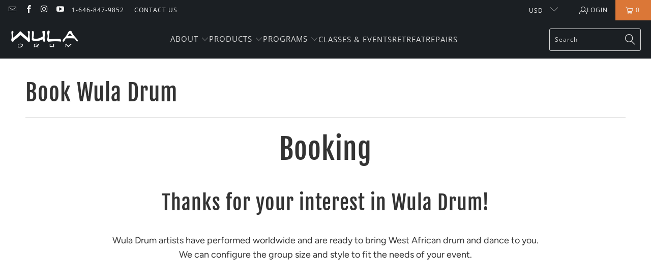

--- FILE ---
content_type: text/html; charset=utf-8
request_url: https://wuladrum.com/pages/booking
body_size: 39273
content:


 <!DOCTYPE html>
<html class="no-js no-touch" lang="en"> <head> <script type="application/vnd.locksmith+json" data-locksmith>{"version":"v254","locked":false,"initialized":true,"scope":"page","access_granted":true,"access_denied":false,"requires_customer":false,"manual_lock":false,"remote_lock":false,"has_timeout":false,"remote_rendered":null,"hide_resource":false,"hide_links_to_resource":false,"transparent":true,"locks":{"all":[],"opened":[]},"keys":[],"keys_signature":"94f5463510c7bf933c0d3a2762980baef7ed14611add4f834ecd1099316d5dfc","state":{"template":"page","theme":136941502689,"product":null,"collection":null,"page":"booking","blog":null,"article":null,"app":null},"now":1768862342,"path":"\/pages\/booking","locale_root_url":"\/","canonical_url":"https:\/\/wuladrum.com\/pages\/booking","customer_id":null,"customer_id_signature":"94f5463510c7bf933c0d3a2762980baef7ed14611add4f834ecd1099316d5dfc","cart":null}</script><script data-locksmith>!function(){undefined;!function(){var s=window.Locksmith={},e=document.querySelector('script[type="application/vnd.locksmith+json"]'),n=e&&e.innerHTML;if(s.state={},s.util={},s.loading=!1,n)try{s.state=JSON.parse(n)}catch(d){}if(document.addEventListener&&document.querySelector){var o,i,a,t=[76,79,67,75,83,77,73,84,72,49,49],c=function(){i=t.slice(0)},l="style",r=function(e){e&&27!==e.keyCode&&"click"!==e.type||(document.removeEventListener("keydown",r),document.removeEventListener("click",r),o&&document.body.removeChild(o),o=null)};c(),document.addEventListener("keyup",function(e){if(e.keyCode===i[0]){if(clearTimeout(a),i.shift(),0<i.length)return void(a=setTimeout(c,1e3));c(),r(),(o=document.createElement("div"))[l].width="50%",o[l].maxWidth="1000px",o[l].height="85%",o[l].border="1px rgba(0, 0, 0, 0.2) solid",o[l].background="rgba(255, 255, 255, 0.99)",o[l].borderRadius="4px",o[l].position="fixed",o[l].top="50%",o[l].left="50%",o[l].transform="translateY(-50%) translateX(-50%)",o[l].boxShadow="0 2px 5px rgba(0, 0, 0, 0.3), 0 0 100vh 100vw rgba(0, 0, 0, 0.5)",o[l].zIndex="2147483645";var t=document.createElement("textarea");t.value=JSON.stringify(JSON.parse(n),null,2),t[l].border="none",t[l].display="block",t[l].boxSizing="border-box",t[l].width="100%",t[l].height="100%",t[l].background="transparent",t[l].padding="22px",t[l].fontFamily="monospace",t[l].fontSize="14px",t[l].color="#333",t[l].resize="none",t[l].outline="none",t.readOnly=!0,o.appendChild(t),document.body.appendChild(o),t.addEventListener("click",function(e){e.stopImmediatePropagation()}),t.select(),document.addEventListener("keydown",r),document.addEventListener("click",r)}})}s.isEmbedded=-1!==window.location.search.indexOf("_ab=0&_fd=0&_sc=1"),s.path=s.state.path||window.location.pathname,s.basePath=s.state.locale_root_url.concat("/apps/locksmith").replace(/^\/\//,"/"),s.reloading=!1,s.util.console=window.console||{log:function(){},error:function(){}},s.util.makeUrl=function(e,t){var n,o=s.basePath+e,i=[],a=s.cache();for(n in a)i.push(n+"="+encodeURIComponent(a[n]));for(n in t)i.push(n+"="+encodeURIComponent(t[n]));return s.state.customer_id&&(i.push("customer_id="+encodeURIComponent(s.state.customer_id)),i.push("customer_id_signature="+encodeURIComponent(s.state.customer_id_signature))),o+=(-1===o.indexOf("?")?"?":"&")+i.join("&")},s._initializeCallbacks=[],s.on=function(e,t){if("initialize"!==e)throw'Locksmith.on() currently only supports the "initialize" event';s._initializeCallbacks.push(t)},s.initializeSession=function(e){if(!s.isEmbedded){var t=!1,n=!0,o=!0;(e=e||{}).silent&&(o=n=!(t=!0)),s.ping({silent:t,spinner:n,reload:o,callback:function(){s._initializeCallbacks.forEach(function(e){e()})}})}},s.cache=function(e){var t={};try{var n=function i(e){return(document.cookie.match("(^|; )"+e+"=([^;]*)")||0)[2]};t=JSON.parse(decodeURIComponent(n("locksmith-params")||"{}"))}catch(d){}if(e){for(var o in e)t[o]=e[o];document.cookie="locksmith-params=; expires=Thu, 01 Jan 1970 00:00:00 GMT; path=/",document.cookie="locksmith-params="+encodeURIComponent(JSON.stringify(t))+"; path=/"}return t},s.cache.cart=s.state.cart,s.cache.cartLastSaved=null,s.params=s.cache(),s.util.reload=function(){s.reloading=!0;try{window.location.href=window.location.href.replace(/#.*/,"")}catch(d){s.util.console.error("Preferred reload method failed",d),window.location.reload()}},s.cache.saveCart=function(e){if(!s.cache.cart||s.cache.cart===s.cache.cartLastSaved)return e?e():null;var t=s.cache.cartLastSaved;s.cache.cartLastSaved=s.cache.cart,fetch("/cart/update.js",{method:"POST",headers:{"Content-Type":"application/json",Accept:"application/json"},body:JSON.stringify({attributes:{locksmith:s.cache.cart}})}).then(function(e){if(!e.ok)throw new Error("Cart update failed: "+e.status);return e.json()}).then(function(){e&&e()})["catch"](function(e){if(s.cache.cartLastSaved=t,!s.reloading)throw e})},s.util.spinnerHTML='<style>body{background:#FFF}@keyframes spin{from{transform:rotate(0deg)}to{transform:rotate(360deg)}}#loading{display:flex;width:100%;height:50vh;color:#777;align-items:center;justify-content:center}#loading .spinner{display:block;animation:spin 600ms linear infinite;position:relative;width:50px;height:50px}#loading .spinner-ring{stroke:currentColor;stroke-dasharray:100%;stroke-width:2px;stroke-linecap:round;fill:none}</style><div id="loading"><div class="spinner"><svg width="100%" height="100%"><svg preserveAspectRatio="xMinYMin"><circle class="spinner-ring" cx="50%" cy="50%" r="45%"></circle></svg></svg></div></div>',s.util.clobberBody=function(e){document.body.innerHTML=e},s.util.clobberDocument=function(e){e.responseText&&(e=e.responseText),document.documentElement&&document.removeChild(document.documentElement);var t=document.open("text/html","replace");t.writeln(e),t.close(),setTimeout(function(){var e=t.querySelector("[autofocus]");e&&e.focus()},100)},s.util.serializeForm=function(e){if(e&&"FORM"===e.nodeName){var t,n,o={};for(t=e.elements.length-1;0<=t;t-=1)if(""!==e.elements[t].name)switch(e.elements[t].nodeName){case"INPUT":switch(e.elements[t].type){default:case"text":case"hidden":case"password":case"button":case"reset":case"submit":o[e.elements[t].name]=e.elements[t].value;break;case"checkbox":case"radio":e.elements[t].checked&&(o[e.elements[t].name]=e.elements[t].value);break;case"file":}break;case"TEXTAREA":o[e.elements[t].name]=e.elements[t].value;break;case"SELECT":switch(e.elements[t].type){case"select-one":o[e.elements[t].name]=e.elements[t].value;break;case"select-multiple":for(n=e.elements[t].options.length-1;0<=n;n-=1)e.elements[t].options[n].selected&&(o[e.elements[t].name]=e.elements[t].options[n].value)}break;case"BUTTON":switch(e.elements[t].type){case"reset":case"submit":case"button":o[e.elements[t].name]=e.elements[t].value}}return o}},s.util.on=function(e,a,s,t){t=t||document;var c="locksmith-"+e+a,n=function(e){var t=e.target,n=e.target.parentElement,o=t&&t.className&&(t.className.baseVal||t.className)||"",i=n&&n.className&&(n.className.baseVal||n.className)||"";("string"==typeof o&&-1!==o.split(/\s+/).indexOf(a)||"string"==typeof i&&-1!==i.split(/\s+/).indexOf(a))&&!e[c]&&(e[c]=!0,s(e))};t.attachEvent?t.attachEvent(e,n):t.addEventListener(e,n,!1)},s.util.enableActions=function(e){s.util.on("click","locksmith-action",function(e){e.preventDefault();var t=e.target;t.dataset.confirmWith&&!confirm(t.dataset.confirmWith)||(t.disabled=!0,t.innerText=t.dataset.disableWith,s.post("/action",t.dataset.locksmithParams,{spinner:!1,type:"text",success:function(e){(e=JSON.parse(e.responseText)).message&&alert(e.message),s.util.reload()}}))},e)},s.util.inject=function(e,t){var n=["data","locksmith","append"];if(-1!==t.indexOf(n.join("-"))){var o=document.createElement("div");o.innerHTML=t,e.appendChild(o)}else e.innerHTML=t;var i,a,s=e.querySelectorAll("script");for(a=0;a<s.length;++a){i=s[a];var c=document.createElement("script");if(i.type&&(c.type=i.type),i.src)c.src=i.src;else{var l=document.createTextNode(i.innerHTML);c.appendChild(l)}e.appendChild(c)}var r=e.querySelector("[autofocus]");r&&r.focus()},s.post=function(e,t,n){!1!==(n=n||{}).spinner&&s.util.clobberBody(s.util.spinnerHTML);var o={};n.container===document?(o.layout=1,n.success=function(e){s.util.clobberDocument(e)}):n.container&&(o.layout=0,n.success=function(e){var t=document.getElementById(n.container);s.util.inject(t,e),t.id===t.firstChild.id&&t.parentElement.replaceChild(t.firstChild,t)}),n.form_type&&(t.form_type=n.form_type),n.include_layout_classes!==undefined&&(t.include_layout_classes=n.include_layout_classes),n.lock_id!==undefined&&(t.lock_id=n.lock_id),s.loading=!0;var i=s.util.makeUrl(e,o),a="json"===n.type||"text"===n.type;fetch(i,{method:"POST",headers:{"Content-Type":"application/json",Accept:a?"application/json":"text/html"},body:JSON.stringify(t)}).then(function(e){if(!e.ok)throw new Error("Request failed: "+e.status);return e.text()}).then(function(e){var t=n.success||s.util.clobberDocument;t(a?{responseText:e}:e)})["catch"](function(e){if(!s.reloading)if("dashboard.weglot.com"!==window.location.host){if(!n.silent)throw alert("Something went wrong! Please refresh and try again."),e;console.error(e)}else console.error(e)})["finally"](function(){s.loading=!1})},s.postResource=function(e,t){e.path=s.path,e.search=window.location.search,e.state=s.state,e.passcode&&(e.passcode=e.passcode.trim()),e.email&&(e.email=e.email.trim()),e.state.cart=s.cache.cart,e.locksmith_json=s.jsonTag,e.locksmith_json_signature=s.jsonTagSignature,s.post("/resource",e,t)},s.ping=function(e){if(!s.isEmbedded){e=e||{};s.post("/ping",{path:s.path,search:window.location.search,state:s.state},{spinner:!!e.spinner,silent:"undefined"==typeof e.silent||e.silent,type:"text",success:function(e){e&&e.responseText?(e=JSON.parse(e.responseText)).messages&&0<e.messages.length&&s.showMessages(e.messages):console.error("[Locksmith] Invalid result in ping callback:",e)}})}},s.timeoutMonitor=function(){var e=s.cache.cart;s.ping({callback:function(){e!==s.cache.cart||setTimeout(function(){s.timeoutMonitor()},6e4)}})},s.showMessages=function(e){var t=document.createElement("div");t.style.position="fixed",t.style.left=0,t.style.right=0,t.style.bottom="-50px",t.style.opacity=0,t.style.background="#191919",t.style.color="#ddd",t.style.transition="bottom 0.2s, opacity 0.2s",t.style.zIndex=999999,t.innerHTML=" <style>          .locksmith-ab .locksmith-b { display: none; }          .locksmith-ab.toggled .locksmith-b { display: flex; }          .locksmith-ab.toggled .locksmith-a { display: none; }          .locksmith-flex { display: flex; flex-wrap: wrap; justify-content: space-between; align-items: center; padding: 10px 20px; }          .locksmith-message + .locksmith-message { border-top: 1px #555 solid; }          .locksmith-message a { color: inherit; font-weight: bold; }          .locksmith-message a:hover { color: inherit; opacity: 0.8; }          a.locksmith-ab-toggle { font-weight: inherit; text-decoration: underline; }          .locksmith-text { flex-grow: 1; }          .locksmith-cta { flex-grow: 0; text-align: right; }          .locksmith-cta button { transform: scale(0.8); transform-origin: left; }          .locksmith-cta > * { display: block; }          .locksmith-cta > * + * { margin-top: 10px; }          .locksmith-message a.locksmith-close { flex-grow: 0; text-decoration: none; margin-left: 15px; font-size: 30px; font-family: monospace; display: block; padding: 2px 10px; }                    @media screen and (max-width: 600px) {            .locksmith-wide-only { display: none !important; }            .locksmith-flex { padding: 0 15px; }            .locksmith-flex > * { margin-top: 5px; margin-bottom: 5px; }            .locksmith-cta { text-align: left; }          }                    @media screen and (min-width: 601px) {            .locksmith-narrow-only { display: none !important; }          }</style>      "+e.map(function(e){return'<div class="locksmith-message">'+e+"</div>"}).join(""),document.body.appendChild(t),document.body.style.position="relative",document.body.parentElement.style.paddingBottom=t.offsetHeight+"px",setTimeout(function(){t.style.bottom=0,t.style.opacity=1},50),s.util.on("click","locksmith-ab-toggle",function(e){e.preventDefault();for(var t=e.target.parentElement;-1===t.className.split(" ").indexOf("locksmith-ab");)t=t.parentElement;-1!==t.className.split(" ").indexOf("toggled")?t.className=t.className.replace("toggled",""):t.className=t.className+" toggled"}),s.util.enableActions(t)}}()}();</script> <script data-locksmith>Locksmith.cache.cart=null</script> <script data-locksmith>Locksmith.jsonTag="{\"version\":\"v254\",\"locked\":false,\"initialized\":true,\"scope\":\"page\",\"access_granted\":true,\"access_denied\":false,\"requires_customer\":false,\"manual_lock\":false,\"remote_lock\":false,\"has_timeout\":false,\"remote_rendered\":null,\"hide_resource\":false,\"hide_links_to_resource\":false,\"transparent\":true,\"locks\":{\"all\":[],\"opened\":[]},\"keys\":[],\"keys_signature\":\"94f5463510c7bf933c0d3a2762980baef7ed14611add4f834ecd1099316d5dfc\",\"state\":{\"template\":\"page\",\"theme\":136941502689,\"product\":null,\"collection\":null,\"page\":\"booking\",\"blog\":null,\"article\":null,\"app\":null},\"now\":1768862342,\"path\":\"\\\/pages\\\/booking\",\"locale_root_url\":\"\\\/\",\"canonical_url\":\"https:\\\/\\\/wuladrum.com\\\/pages\\\/booking\",\"customer_id\":null,\"customer_id_signature\":\"94f5463510c7bf933c0d3a2762980baef7ed14611add4f834ecd1099316d5dfc\",\"cart\":null}";Locksmith.jsonTagSignature="26e0283565a21d7bf5aea73896f48fbe1de8aed6080bda72e9d1576edf3b1ae7"</script>
<!-- starapps_core_start -->
<!-- This code is automatically managed by StarApps Studio -->
<!-- Please contact support@starapps.studio for any help -->
<!-- File location: snippets/starapps-core.liquid -->




<script type="application/json" sa-language-info="true" data-no-instant="true">{"current_language":"en", "default_language":"en", "money_format":"$ {{amount}}"}</script>
<script type="text/javascript" src="https://assets-cdn.starapps.studio/apps/vsk/wula-drum/script-35086-1645047336.js?shop=wula-drum.myshopify.com" async></script>


<!-- VSK_PRE_APP_HIDE_CODE -->

<!-- VSK_PRE_APP_HIDE_CODE_END -->
    
<!-- starapps_core_end --> <script>
    window.Store = window.Store || {};
    window.Store.id = 8204745;</script> <meta charset="utf-8"> <meta http-equiv="cleartype" content="on"> <meta name="robots" content="index,follow"> <!-- Mobile Specific Metas --> <meta name="HandheldFriendly" content="True"> <meta name="MobileOptimized" content="320"> <meta name="viewport" content="width=device-width,initial-scale=1"> <meta name="theme-color" content="#ffffff"> <title>
      Book Wula Drum</title>

    
<meta name="description" content="Booking Thanks for your interest in Wula Drum! Wula Drum artists have performed worldwide and are ready to bring West African drum and dance to you. We can configure the group size and style to fit the needs of your event. To request Wula Drum for any program, please fill out the form below and we&#39;ll get back to you as" /> <!-- Preconnect Domains --> <link rel="preconnect" href="https://fonts.shopifycdn.com" /> <link rel="preconnect" href="https://cdn.shopify.com" /> <link rel="preconnect" href="https://v.shopify.com" /> <link rel="preconnect" href="https://cdn.shopifycloud.com" /> <link rel="preconnect" href="https://monorail-edge.shopifysvc.com"> <!-- fallback for browsers that don't support preconnect --> <link rel="dns-prefetch" href="https://fonts.shopifycdn.com" /> <link rel="dns-prefetch" href="https://cdn.shopify.com" /> <link rel="dns-prefetch" href="https://v.shopify.com" /> <link rel="dns-prefetch" href="https://cdn.shopifycloud.com" /> <link rel="dns-prefetch" href="https://monorail-edge.shopifysvc.com"> <!-- Preload Assets --> <link rel="preload" href="//wuladrum.com/cdn/shop/t/82/assets/fancybox.css?v=19278034316635137701682006387" as="style"> <link rel="preload" href="//wuladrum.com/cdn/shop/t/82/assets/styles.css?v=7799030037270486131762190203" as="style"> <link rel="preload" href="//wuladrum.com/cdn/shop/t/82/assets/jquery.min.js?v=81049236547974671631682006387" as="script"> <link rel="preload" href="//wuladrum.com/cdn/shop/t/82/assets/vendors.js?v=174274819835755757041684687367" as="script"> <link rel="preload" href="//wuladrum.com/cdn/shop/t/82/assets/sections.js?v=101325471108091185951682006401" as="script"> <link rel="preload" href="//wuladrum.com/cdn/shop/t/82/assets/utilities.js?v=179684771267404657711682006401" as="script"> <link rel="preload" href="//wuladrum.com/cdn/shop/t/82/assets/app.js?v=109145342446075513561684900806" as="script"> <!-- Stylesheet for Fancybox library --> <link href="//wuladrum.com/cdn/shop/t/82/assets/fancybox.css?v=19278034316635137701682006387" rel="stylesheet" type="text/css" media="all" /> <!-- Stylesheets for Turbo --> <link href="//wuladrum.com/cdn/shop/t/82/assets/styles.css?v=7799030037270486131762190203" rel="stylesheet" type="text/css" media="all" /> <script>
      window.lazySizesConfig = window.lazySizesConfig || {};

      lazySizesConfig.expand = 300;
      lazySizesConfig.loadHidden = false;

      /*! lazysizes - v5.2.2 - bgset plugin */
      !function(e,t){var a=function(){t(e.lazySizes),e.removeEventListener("lazyunveilread",a,!0)};t=t.bind(null,e,e.document),"object"==typeof module&&module.exports?t(require("lazysizes")):"function"==typeof define&&define.amd?define(["lazysizes"],t):e.lazySizes?a():e.addEventListener("lazyunveilread",a,!0)}(window,function(e,z,g){"use strict";var c,y,b,f,i,s,n,v,m;e.addEventListener&&(c=g.cfg,y=/\s+/g,b=/\s*\|\s+|\s+\|\s*/g,f=/^(.+?)(?:\s+\[\s*(.+?)\s*\])(?:\s+\[\s*(.+?)\s*\])?$/,i=/^\s*\(*\s*type\s*:\s*(.+?)\s*\)*\s*$/,s=/\(|\)|'/,n={contain:1,cover:1},v=function(e,t){var a;t&&((a=t.match(i))&&a[1]?e.setAttribute("type",a[1]):e.setAttribute("media",c.customMedia[t]||t))},m=function(e){var t,a,i,r;e.target._lazybgset&&(a=(t=e.target)._lazybgset,(i=t.currentSrc||t.src)&&((r=g.fire(a,"bgsetproxy",{src:i,useSrc:s.test(i)?JSON.stringify(i):i})).defaultPrevented||(a.style.backgroundImage="url("+r.detail.useSrc+")")),t._lazybgsetLoading&&(g.fire(a,"_lazyloaded",{},!1,!0),delete t._lazybgsetLoading))},addEventListener("lazybeforeunveil",function(e){var t,a,i,r,s,n,l,d,o,u;!e.defaultPrevented&&(t=e.target.getAttribute("data-bgset"))&&(o=e.target,(u=z.createElement("img")).alt="",u._lazybgsetLoading=!0,e.detail.firesLoad=!0,a=t,i=o,r=u,s=z.createElement("picture"),n=i.getAttribute(c.sizesAttr),l=i.getAttribute("data-ratio"),d=i.getAttribute("data-optimumx"),i._lazybgset&&i._lazybgset.parentNode==i&&i.removeChild(i._lazybgset),Object.defineProperty(r,"_lazybgset",{value:i,writable:!0}),Object.defineProperty(i,"_lazybgset",{value:s,writable:!0}),a=a.replace(y," ").split(b),s.style.display="none",r.className=c.lazyClass,1!=a.length||n||(n="auto"),a.forEach(function(e){var t,a=z.createElement("source");n&&"auto"!=n&&a.setAttribute("sizes",n),(t=e.match(f))?(a.setAttribute(c.srcsetAttr,t[1]),v(a,t[2]),v(a,t[3])):a.setAttribute(c.srcsetAttr,e),s.appendChild(a)}),n&&(r.setAttribute(c.sizesAttr,n),i.removeAttribute(c.sizesAttr),i.removeAttribute("sizes")),d&&r.setAttribute("data-optimumx",d),l&&r.setAttribute("data-ratio",l),s.appendChild(r),i.appendChild(s),setTimeout(function(){g.loader.unveil(u),g.rAF(function(){g.fire(u,"_lazyloaded",{},!0,!0),u.complete&&m({target:u})})}))}),z.addEventListener("load",m,!0),e.addEventListener("lazybeforesizes",function(e){var t,a,i,r;e.detail.instance==g&&e.target._lazybgset&&e.detail.dataAttr&&(t=e.target._lazybgset,i=t,r=(getComputedStyle(i)||{getPropertyValue:function(){}}).getPropertyValue("background-size"),!n[r]&&n[i.style.backgroundSize]&&(r=i.style.backgroundSize),n[a=r]&&(e.target._lazysizesParentFit=a,g.rAF(function(){e.target.setAttribute("data-parent-fit",a),e.target._lazysizesParentFit&&delete e.target._lazysizesParentFit})))},!0),z.documentElement.addEventListener("lazybeforesizes",function(e){var t,a;!e.defaultPrevented&&e.target._lazybgset&&e.detail.instance==g&&(e.detail.width=(t=e.target._lazybgset,a=g.gW(t,t.parentNode),(!t._lazysizesWidth||a>t._lazysizesWidth)&&(t._lazysizesWidth=a),t._lazysizesWidth))}))});

      /*! lazysizes - v5.2.2 */
      !function(e){var t=function(u,D,f){"use strict";var k,H;if(function(){var e;var t={lazyClass:"lazyload",loadedClass:"lazyloaded",loadingClass:"lazyloading",preloadClass:"lazypreload",errorClass:"lazyerror",autosizesClass:"lazyautosizes",srcAttr:"data-src",srcsetAttr:"data-srcset",sizesAttr:"data-sizes",minSize:40,customMedia:{},init:true,expFactor:1.5,hFac:.8,loadMode:2,loadHidden:true,ricTimeout:0,throttleDelay:125};H=u.lazySizesConfig||u.lazysizesConfig||{};for(e in t){if(!(e in H)){H[e]=t[e]}}}(),!D||!D.getElementsByClassName){return{init:function(){},cfg:H,noSupport:true}}var O=D.documentElement,a=u.HTMLPictureElement,P="addEventListener",$="getAttribute",q=u[P].bind(u),I=u.setTimeout,U=u.requestAnimationFrame||I,l=u.requestIdleCallback,j=/^picture$/i,r=["load","error","lazyincluded","_lazyloaded"],i={},G=Array.prototype.forEach,J=function(e,t){if(!i[t]){i[t]=new RegExp("(\\s|^)"+t+"(\\s|$)")}return i[t].test(e[$]("class")||"")&&i[t]},K=function(e,t){if(!J(e,t)){e.setAttribute("class",(e[$]("class")||"").trim()+" "+t)}},Q=function(e,t){var i;if(i=J(e,t)){e.setAttribute("class",(e[$]("class")||"").replace(i," "))}},V=function(t,i,e){var a=e?P:"removeEventListener";if(e){V(t,i)}r.forEach(function(e){t[a](e,i)})},X=function(e,t,i,a,r){var n=D.createEvent("Event");if(!i){i={}}i.instance=k;n.initEvent(t,!a,!r);n.detail=i;e.dispatchEvent(n);return n},Y=function(e,t){var i;if(!a&&(i=u.picturefill||H.pf)){if(t&&t.src&&!e[$]("srcset")){e.setAttribute("srcset",t.src)}i({reevaluate:true,elements:[e]})}else if(t&&t.src){e.src=t.src}},Z=function(e,t){return(getComputedStyle(e,null)||{})[t]},s=function(e,t,i){i=i||e.offsetWidth;while(i<H.minSize&&t&&!e._lazysizesWidth){i=t.offsetWidth;t=t.parentNode}return i},ee=function(){var i,a;var t=[];var r=[];var n=t;var s=function(){var e=n;n=t.length?r:t;i=true;a=false;while(e.length){e.shift()()}i=false};var e=function(e,t){if(i&&!t){e.apply(this,arguments)}else{n.push(e);if(!a){a=true;(D.hidden?I:U)(s)}}};e._lsFlush=s;return e}(),te=function(i,e){return e?function(){ee(i)}:function(){var e=this;var t=arguments;ee(function(){i.apply(e,t)})}},ie=function(e){var i;var a=0;var r=H.throttleDelay;var n=H.ricTimeout;var t=function(){i=false;a=f.now();e()};var s=l&&n>49?function(){l(t,{timeout:n});if(n!==H.ricTimeout){n=H.ricTimeout}}:te(function(){I(t)},true);return function(e){var t;if(e=e===true){n=33}if(i){return}i=true;t=r-(f.now()-a);if(t<0){t=0}if(e||t<9){s()}else{I(s,t)}}},ae=function(e){var t,i;var a=99;var r=function(){t=null;e()};var n=function(){var e=f.now()-i;if(e<a){I(n,a-e)}else{(l||r)(r)}};return function(){i=f.now();if(!t){t=I(n,a)}}},e=function(){var v,m,c,h,e;var y,z,g,p,C,b,A;var n=/^img$/i;var d=/^iframe$/i;var E="onscroll"in u&&!/(gle|ing)bot/.test(navigator.userAgent);var _=0;var w=0;var N=0;var M=-1;var x=function(e){N--;if(!e||N<0||!e.target){N=0}};var W=function(e){if(A==null){A=Z(D.body,"visibility")=="hidden"}return A||!(Z(e.parentNode,"visibility")=="hidden"&&Z(e,"visibility")=="hidden")};var S=function(e,t){var i;var a=e;var r=W(e);g-=t;b+=t;p-=t;C+=t;while(r&&(a=a.offsetParent)&&a!=D.body&&a!=O){r=(Z(a,"opacity")||1)>0;if(r&&Z(a,"overflow")!="visible"){i=a.getBoundingClientRect();r=C>i.left&&p<i.right&&b>i.top-1&&g<i.bottom+1}}return r};var t=function(){var e,t,i,a,r,n,s,l,o,u,f,c;var d=k.elements;if((h=H.loadMode)&&N<8&&(e=d.length)){t=0;M++;for(;t<e;t++){if(!d[t]||d[t]._lazyRace){continue}if(!E||k.prematureUnveil&&k.prematureUnveil(d[t])){R(d[t]);continue}if(!(l=d[t][$]("data-expand"))||!(n=l*1)){n=w}if(!u){u=!H.expand||H.expand<1?O.clientHeight>500&&O.clientWidth>500?500:370:H.expand;k._defEx=u;f=u*H.expFactor;c=H.hFac;A=null;if(w<f&&N<1&&M>2&&h>2&&!D.hidden){w=f;M=0}else if(h>1&&M>1&&N<6){w=u}else{w=_}}if(o!==n){y=innerWidth+n*c;z=innerHeight+n;s=n*-1;o=n}i=d[t].getBoundingClientRect();if((b=i.bottom)>=s&&(g=i.top)<=z&&(C=i.right)>=s*c&&(p=i.left)<=y&&(b||C||p||g)&&(H.loadHidden||W(d[t]))&&(m&&N<3&&!l&&(h<3||M<4)||S(d[t],n))){R(d[t]);r=true;if(N>9){break}}else if(!r&&m&&!a&&N<4&&M<4&&h>2&&(v[0]||H.preloadAfterLoad)&&(v[0]||!l&&(b||C||p||g||d[t][$](H.sizesAttr)!="auto"))){a=v[0]||d[t]}}if(a&&!r){R(a)}}};var i=ie(t);var B=function(e){var t=e.target;if(t._lazyCache){delete t._lazyCache;return}x(e);K(t,H.loadedClass);Q(t,H.loadingClass);V(t,L);X(t,"lazyloaded")};var a=te(B);var L=function(e){a({target:e.target})};var T=function(t,i){try{t.contentWindow.location.replace(i)}catch(e){t.src=i}};var F=function(e){var t;var i=e[$](H.srcsetAttr);if(t=H.customMedia[e[$]("data-media")||e[$]("media")]){e.setAttribute("media",t)}if(i){e.setAttribute("srcset",i)}};var s=te(function(t,e,i,a,r){var n,s,l,o,u,f;if(!(u=X(t,"lazybeforeunveil",e)).defaultPrevented){if(a){if(i){K(t,H.autosizesClass)}else{t.setAttribute("sizes",a)}}s=t[$](H.srcsetAttr);n=t[$](H.srcAttr);if(r){l=t.parentNode;o=l&&j.test(l.nodeName||"")}f=e.firesLoad||"src"in t&&(s||n||o);u={target:t};K(t,H.loadingClass);if(f){clearTimeout(c);c=I(x,2500);V(t,L,true)}if(o){G.call(l.getElementsByTagName("source"),F)}if(s){t.setAttribute("srcset",s)}else if(n&&!o){if(d.test(t.nodeName)){T(t,n)}else{t.src=n}}if(r&&(s||o)){Y(t,{src:n})}}if(t._lazyRace){delete t._lazyRace}Q(t,H.lazyClass);ee(function(){var e=t.complete&&t.naturalWidth>1;if(!f||e){if(e){K(t,"ls-is-cached")}B(u);t._lazyCache=true;I(function(){if("_lazyCache"in t){delete t._lazyCache}},9)}if(t.loading=="lazy"){N--}},true)});var R=function(e){if(e._lazyRace){return}var t;var i=n.test(e.nodeName);var a=i&&(e[$](H.sizesAttr)||e[$]("sizes"));var r=a=="auto";if((r||!m)&&i&&(e[$]("src")||e.srcset)&&!e.complete&&!J(e,H.errorClass)&&J(e,H.lazyClass)){return}t=X(e,"lazyunveilread").detail;if(r){re.updateElem(e,true,e.offsetWidth)}e._lazyRace=true;N++;s(e,t,r,a,i)};var r=ae(function(){H.loadMode=3;i()});var l=function(){if(H.loadMode==3){H.loadMode=2}r()};var o=function(){if(m){return}if(f.now()-e<999){I(o,999);return}m=true;H.loadMode=3;i();q("scroll",l,true)};return{_:function(){e=f.now();k.elements=D.getElementsByClassName(H.lazyClass);v=D.getElementsByClassName(H.lazyClass+" "+H.preloadClass);q("scroll",i,true);q("resize",i,true);q("pageshow",function(e){if(e.persisted){var t=D.querySelectorAll("."+H.loadingClass);if(t.length&&t.forEach){U(function(){t.forEach(function(e){if(e.complete){R(e)}})})}}});if(u.MutationObserver){new MutationObserver(i).observe(O,{childList:true,subtree:true,attributes:true})}else{O[P]("DOMNodeInserted",i,true);O[P]("DOMAttrModified",i,true);setInterval(i,999)}q("hashchange",i,true);["focus","mouseover","click","load","transitionend","animationend"].forEach(function(e){D[P](e,i,true)});if(/d$|^c/.test(D.readyState)){o()}else{q("load",o);D[P]("DOMContentLoaded",i);I(o,2e4)}if(k.elements.length){t();ee._lsFlush()}else{i()}},checkElems:i,unveil:R,_aLSL:l}}(),re=function(){var i;var n=te(function(e,t,i,a){var r,n,s;e._lazysizesWidth=a;a+="px";e.setAttribute("sizes",a);if(j.test(t.nodeName||"")){r=t.getElementsByTagName("source");for(n=0,s=r.length;n<s;n++){r[n].setAttribute("sizes",a)}}if(!i.detail.dataAttr){Y(e,i.detail)}});var a=function(e,t,i){var a;var r=e.parentNode;if(r){i=s(e,r,i);a=X(e,"lazybeforesizes",{width:i,dataAttr:!!t});if(!a.defaultPrevented){i=a.detail.width;if(i&&i!==e._lazysizesWidth){n(e,r,a,i)}}}};var e=function(){var e;var t=i.length;if(t){e=0;for(;e<t;e++){a(i[e])}}};var t=ae(e);return{_:function(){i=D.getElementsByClassName(H.autosizesClass);q("resize",t)},checkElems:t,updateElem:a}}(),t=function(){if(!t.i&&D.getElementsByClassName){t.i=true;re._();e._()}};return I(function(){H.init&&t()}),k={cfg:H,autoSizer:re,loader:e,init:t,uP:Y,aC:K,rC:Q,hC:J,fire:X,gW:s,rAF:ee}}(e,e.document,Date);e.lazySizes=t,"object"==typeof module&&module.exports&&(module.exports=t)}("undefined"!=typeof window?window:{});</script> <!-- Icons --> <link rel="shortcut icon" type="image/x-icon" href="//wuladrum.com/cdn/shop/files/Favicon_77c201a6-c610-4890-9bda-cd96e9ce9bf5_180x180.png?v=1616439819"> <link rel="apple-touch-icon" href="//wuladrum.com/cdn/shop/files/Favicon_77c201a6-c610-4890-9bda-cd96e9ce9bf5_180x180.png?v=1616439819"/> <link rel="apple-touch-icon" sizes="57x57" href="//wuladrum.com/cdn/shop/files/Favicon_77c201a6-c610-4890-9bda-cd96e9ce9bf5_57x57.png?v=1616439819"/> <link rel="apple-touch-icon" sizes="60x60" href="//wuladrum.com/cdn/shop/files/Favicon_77c201a6-c610-4890-9bda-cd96e9ce9bf5_60x60.png?v=1616439819"/> <link rel="apple-touch-icon" sizes="72x72" href="//wuladrum.com/cdn/shop/files/Favicon_77c201a6-c610-4890-9bda-cd96e9ce9bf5_72x72.png?v=1616439819"/> <link rel="apple-touch-icon" sizes="76x76" href="//wuladrum.com/cdn/shop/files/Favicon_77c201a6-c610-4890-9bda-cd96e9ce9bf5_76x76.png?v=1616439819"/> <link rel="apple-touch-icon" sizes="114x114" href="//wuladrum.com/cdn/shop/files/Favicon_77c201a6-c610-4890-9bda-cd96e9ce9bf5_114x114.png?v=1616439819"/> <link rel="apple-touch-icon" sizes="180x180" href="//wuladrum.com/cdn/shop/files/Favicon_77c201a6-c610-4890-9bda-cd96e9ce9bf5_180x180.png?v=1616439819"/> <link rel="apple-touch-icon" sizes="228x228" href="//wuladrum.com/cdn/shop/files/Favicon_77c201a6-c610-4890-9bda-cd96e9ce9bf5_228x228.png?v=1616439819"/> <link rel="canonical" href="https://wuladrum.com/pages/booking"/> <script src="//wuladrum.com/cdn/shop/t/82/assets/jquery.min.js?v=81049236547974671631682006387" defer></script> <script type="text/javascript" src="/services/javascripts/currencies.js" data-no-instant></script> <script src="//wuladrum.com/cdn/shop/t/82/assets/currencies.js?v=104585741455031924401682006387" defer></script> <script>
      window.PXUTheme = window.PXUTheme || {};
      window.PXUTheme.version = '8.3.0';
      window.PXUTheme.name = 'Turbo';</script>
    


    
<template id="price-ui"><span class="price " data-price></span><span class="compare-at-price" data-compare-at-price></span><span class="unit-pricing" data-unit-pricing></span></template> <template id="price-ui-badge"><div class="price-ui-badge__sticker price-ui-badge__sticker--"> <span class="price-ui-badge__sticker-text" data-badge></span></div></template> <template id="price-ui__price"><span class="money" data-price></span></template> <template id="price-ui__price-range"><span class="price-min" data-price-min><span class="money" data-price></span></span> - <span class="price-max" data-price-max><span class="money" data-price></span></span></template> <template id="price-ui__unit-pricing"><span class="unit-quantity" data-unit-quantity></span> | <span class="unit-price" data-unit-price><span class="money" data-price></span></span> / <span class="unit-measurement" data-unit-measurement></span></template> <template id="price-ui-badge__percent-savings-range">Save up to <span data-price-percent></span>%</template> <template id="price-ui-badge__percent-savings">Save <span data-price-percent></span>%</template> <template id="price-ui-badge__price-savings-range">Save up to <span class="money" data-price></span></template> <template id="price-ui-badge__price-savings">Save <span class="money" data-price></span></template> <template id="price-ui-badge__on-sale">Sale</template> <template id="price-ui-badge__sold-out">Sold out</template> <template id="price-ui-badge__in-stock">In stock</template> <script>
      
window.PXUTheme = window.PXUTheme || {};


window.PXUTheme.theme_settings = {};
window.PXUTheme.currency = {};
window.PXUTheme.routes = window.PXUTheme.routes || {};


window.PXUTheme.theme_settings.display_tos_checkbox = false;
window.PXUTheme.theme_settings.go_to_checkout = false;
window.PXUTheme.theme_settings.cart_action = "ajax";
window.PXUTheme.theme_settings.cart_shipping_calculator = false;
window.PXUTheme.theme_settings.cart_note_mandatory = null;


window.PXUTheme.theme_settings.collection_swatches = false;
window.PXUTheme.theme_settings.collection_secondary_image = false;


window.PXUTheme.currency.show_multiple_currencies = true;
window.PXUTheme.currency.shop_currency = "USD";
window.PXUTheme.currency.default_currency = "USD";
window.PXUTheme.currency.display_format = "money_with_currency_format";
window.PXUTheme.currency.money_format = "$ {{amount}} USD";
window.PXUTheme.currency.money_format_no_currency = "$ {{amount}}";
window.PXUTheme.currency.money_format_currency = "$ {{amount}} USD";
window.PXUTheme.currency.native_multi_currency = true;
window.PXUTheme.currency.iso_code = "USD";
window.PXUTheme.currency.symbol = "$";


window.PXUTheme.theme_settings.display_inventory_left = false;
window.PXUTheme.theme_settings.inventory_threshold = 3;
window.PXUTheme.theme_settings.limit_quantity = true;


window.PXUTheme.theme_settings.menu_position = null;


window.PXUTheme.theme_settings.newsletter_popup = false;
window.PXUTheme.theme_settings.newsletter_popup_days = "14";
window.PXUTheme.theme_settings.newsletter_popup_mobile = false;
window.PXUTheme.theme_settings.newsletter_popup_seconds = 0;


window.PXUTheme.theme_settings.pagination_type = "infinite_scroll";


window.PXUTheme.theme_settings.enable_shopify_collection_badges = false;
window.PXUTheme.theme_settings.quick_shop_thumbnail_position = null;
window.PXUTheme.theme_settings.product_form_style = "radio";
window.PXUTheme.theme_settings.sale_banner_enabled = true;
window.PXUTheme.theme_settings.display_savings = false;
window.PXUTheme.theme_settings.display_sold_out_price = false;
window.PXUTheme.theme_settings.free_text = "Free";
window.PXUTheme.theme_settings.video_looping = null;
window.PXUTheme.theme_settings.quick_shop_style = "popup";
window.PXUTheme.theme_settings.hover_enabled = true;


window.PXUTheme.routes.cart_url = "/cart";
window.PXUTheme.routes.root_url = "/";
window.PXUTheme.routes.search_url = "/search";
window.PXUTheme.routes.all_products_collection_url = "/collections/all";
window.PXUTheme.routes.product_recommendations_url = "/recommendations/products";


window.PXUTheme.theme_settings.image_loading_style = "blur-up";


window.PXUTheme.theme_settings.search_option = "product";
window.PXUTheme.theme_settings.search_items_to_display = 5;
window.PXUTheme.theme_settings.enable_autocomplete = true;


window.PXUTheme.theme_settings.page_dots_enabled = true;
window.PXUTheme.theme_settings.slideshow_arrow_size = "light";


window.PXUTheme.theme_settings.quick_shop_enabled = true;


window.PXUTheme.translation = {};


window.PXUTheme.translation.agree_to_terms_warning = "You must agree with the terms and conditions to checkout.";
window.PXUTheme.translation.notes_mandatory_warning = "Translation missing: en.cart.general.notes_mandatory_warning";
window.PXUTheme.translation.one_item_left = "item left";
window.PXUTheme.translation.items_left_text = "items left";
window.PXUTheme.translation.cart_savings_text = "Total Savings";
window.PXUTheme.translation.cart_discount_text = "Discount";
window.PXUTheme.translation.cart_subtotal_text = "Subtotal";
window.PXUTheme.translation.cart_remove_text = "Remove";
window.PXUTheme.translation.cart_free_text = "Free";


window.PXUTheme.translation.newsletter_success_text = "Thank you for joining our mailing list!";


window.PXUTheme.translation.notify_email = "Enter your email address...";
window.PXUTheme.translation.notify_email_value = "Translation missing: en.contact.fields.email";
window.PXUTheme.translation.notify_email_send = "Send";
window.PXUTheme.translation.notify_message_first = "Please notify me when ";
window.PXUTheme.translation.notify_message_last = " becomes available - ";
window.PXUTheme.translation.notify_success_text = "Thanks! We will notify you when this product becomes available!";


window.PXUTheme.translation.add_to_cart = "Add to Cart";
window.PXUTheme.translation.coming_soon_text = "Coming Soon";
window.PXUTheme.translation.sold_out_text = "Sold Out";
window.PXUTheme.translation.sale_text = "Sale";
window.PXUTheme.translation.savings_text = "You Save";
window.PXUTheme.translation.from_text = "from";
window.PXUTheme.translation.new_text = "New";
window.PXUTheme.translation.pre_order_text = "Pre-Order";
window.PXUTheme.translation.unavailable_text = "Unavailable";


window.PXUTheme.translation.all_results = "View all results";
window.PXUTheme.translation.no_results = "Sorry, no results!";


window.PXUTheme.media_queries = {};
window.PXUTheme.media_queries.small = window.matchMedia( "(max-width: 480px)" );
window.PXUTheme.media_queries.medium = window.matchMedia( "(max-width: 798px)" );
window.PXUTheme.media_queries.large = window.matchMedia( "(min-width: 799px)" );
window.PXUTheme.media_queries.larger = window.matchMedia( "(min-width: 960px)" );
window.PXUTheme.media_queries.xlarge = window.matchMedia( "(min-width: 1200px)" );
window.PXUTheme.media_queries.ie10 = window.matchMedia( "all and (-ms-high-contrast: none), (-ms-high-contrast: active)" );
window.PXUTheme.media_queries.tablet = window.matchMedia( "only screen and (min-width: 799px) and (max-width: 1024px)" );
window.PXUTheme.media_queries.mobile_and_tablet = window.matchMedia( "(max-width: 1024px)" );</script> <script src="//wuladrum.com/cdn/shop/t/82/assets/vendors.js?v=174274819835755757041684687367" defer></script> <script src="//wuladrum.com/cdn/shop/t/82/assets/sections.js?v=101325471108091185951682006401" defer></script> <script src="//wuladrum.com/cdn/shop/t/82/assets/utilities.js?v=179684771267404657711682006401" defer></script> <script src="//wuladrum.com/cdn/shop/t/82/assets/app.js?v=109145342446075513561684900806" defer></script> <script></script> <script>window.performance && window.performance.mark && window.performance.mark('shopify.content_for_header.start');</script><meta name="facebook-domain-verification" content="1231i21zo9nlffn43yienng1mu9nbz">
<meta name="facebook-domain-verification" content="tlyfktxx57j18ac1lps3324tsmio9u">
<meta name="facebook-domain-verification" content="aixjozimpzpy6zjy0e58503v72odg0">
<meta name="facebook-domain-verification" content="37ovdc472cfusddts3mtcjgighraow">
<meta name="facebook-domain-verification" content="4bgf55tf3vod2j018iuruhc8hnvutw">
<meta name="google-site-verification" content="x7lAghvtwGUnWUg2Ch9YXULTQ5rWLMLj0M8Sbs0J6CE">
<meta id="shopify-digital-wallet" name="shopify-digital-wallet" content="/8204745/digital_wallets/dialog">
<meta name="shopify-checkout-api-token" content="43f40230c7469cdf89d3671d0c5b09be">
<meta id="in-context-paypal-metadata" data-shop-id="8204745" data-venmo-supported="false" data-environment="production" data-locale="en_US" data-paypal-v4="true" data-currency="USD">
<link rel="alternate" hreflang="x-default" href="https://wuladrum.com/pages/booking">
<link rel="alternate" hreflang="en" href="https://wuladrum.com/pages/booking">
<link rel="alternate" hreflang="en-CA" href="https://wuladrum.com/en-ca/pages/booking">
<link rel="alternate" hreflang="en-BR" href="https://wuladrum.com/en-br/pages/booking">
<link rel="alternate" hreflang="en-AU" href="https://wuladrum.com/en-au/pages/booking">
<link rel="alternate" hreflang="en-GB" href="https://wuladrum.com/en-gb/pages/booking">
<link rel="alternate" hreflang="en-CN" href="https://wuladrum.com/en-cn/pages/booking">
<script async="async" src="/checkouts/internal/preloads.js?locale=en-US"></script>
<link rel="preconnect" href="https://shop.app" crossorigin="anonymous">
<script async="async" src="https://shop.app/checkouts/internal/preloads.js?locale=en-US&shop_id=8204745" crossorigin="anonymous"></script>
<script id="apple-pay-shop-capabilities" type="application/json">{"shopId":8204745,"countryCode":"US","currencyCode":"USD","merchantCapabilities":["supports3DS"],"merchantId":"gid:\/\/shopify\/Shop\/8204745","merchantName":"Wula Drum","requiredBillingContactFields":["postalAddress","email","phone"],"requiredShippingContactFields":["postalAddress","email","phone"],"shippingType":"shipping","supportedNetworks":["visa","masterCard","amex","discover","elo","jcb"],"total":{"type":"pending","label":"Wula Drum","amount":"1.00"},"shopifyPaymentsEnabled":true,"supportsSubscriptions":true}</script>
<script id="shopify-features" type="application/json">{"accessToken":"43f40230c7469cdf89d3671d0c5b09be","betas":["rich-media-storefront-analytics"],"domain":"wuladrum.com","predictiveSearch":true,"shopId":8204745,"locale":"en"}</script>
<script>var Shopify = Shopify || {};
Shopify.shop = "wula-drum.myshopify.com";
Shopify.locale = "en";
Shopify.currency = {"active":"USD","rate":"1.0"};
Shopify.country = "US";
Shopify.theme = {"name":"JD Latest Turbo Theme (4-20-23)","id":136941502689,"schema_name":"Turbo","schema_version":"8.3.0","theme_store_id":null,"role":"main"};
Shopify.theme.handle = "null";
Shopify.theme.style = {"id":null,"handle":null};
Shopify.cdnHost = "wuladrum.com/cdn";
Shopify.routes = Shopify.routes || {};
Shopify.routes.root = "/";</script>
<script type="module">!function(o){(o.Shopify=o.Shopify||{}).modules=!0}(window);</script>
<script>!function(o){function n(){var o=[];function n(){o.push(Array.prototype.slice.apply(arguments))}return n.q=o,n}var t=o.Shopify=o.Shopify||{};t.loadFeatures=n(),t.autoloadFeatures=n()}(window);</script>
<script>
  window.ShopifyPay = window.ShopifyPay || {};
  window.ShopifyPay.apiHost = "shop.app\/pay";
  window.ShopifyPay.redirectState = null;
</script>
<script id="shop-js-analytics" type="application/json">{"pageType":"page"}</script>
<script defer="defer" async type="module" src="//wuladrum.com/cdn/shopifycloud/shop-js/modules/v2/client.init-shop-cart-sync_BApSsMSl.en.esm.js"></script>
<script defer="defer" async type="module" src="//wuladrum.com/cdn/shopifycloud/shop-js/modules/v2/chunk.common_CBoos6YZ.esm.js"></script>
<script type="module">
  await import("//wuladrum.com/cdn/shopifycloud/shop-js/modules/v2/client.init-shop-cart-sync_BApSsMSl.en.esm.js");
await import("//wuladrum.com/cdn/shopifycloud/shop-js/modules/v2/chunk.common_CBoos6YZ.esm.js");

  window.Shopify.SignInWithShop?.initShopCartSync?.({"fedCMEnabled":true,"windoidEnabled":true});

</script>
<script>
  window.Shopify = window.Shopify || {};
  if (!window.Shopify.featureAssets) window.Shopify.featureAssets = {};
  window.Shopify.featureAssets['shop-js'] = {"shop-cart-sync":["modules/v2/client.shop-cart-sync_DJczDl9f.en.esm.js","modules/v2/chunk.common_CBoos6YZ.esm.js"],"init-fed-cm":["modules/v2/client.init-fed-cm_BzwGC0Wi.en.esm.js","modules/v2/chunk.common_CBoos6YZ.esm.js"],"init-windoid":["modules/v2/client.init-windoid_BS26ThXS.en.esm.js","modules/v2/chunk.common_CBoos6YZ.esm.js"],"shop-cash-offers":["modules/v2/client.shop-cash-offers_DthCPNIO.en.esm.js","modules/v2/chunk.common_CBoos6YZ.esm.js","modules/v2/chunk.modal_Bu1hFZFC.esm.js"],"shop-button":["modules/v2/client.shop-button_D_JX508o.en.esm.js","modules/v2/chunk.common_CBoos6YZ.esm.js"],"init-shop-email-lookup-coordinator":["modules/v2/client.init-shop-email-lookup-coordinator_DFwWcvrS.en.esm.js","modules/v2/chunk.common_CBoos6YZ.esm.js"],"shop-toast-manager":["modules/v2/client.shop-toast-manager_tEhgP2F9.en.esm.js","modules/v2/chunk.common_CBoos6YZ.esm.js"],"shop-login-button":["modules/v2/client.shop-login-button_DwLgFT0K.en.esm.js","modules/v2/chunk.common_CBoos6YZ.esm.js","modules/v2/chunk.modal_Bu1hFZFC.esm.js"],"avatar":["modules/v2/client.avatar_BTnouDA3.en.esm.js"],"init-shop-cart-sync":["modules/v2/client.init-shop-cart-sync_BApSsMSl.en.esm.js","modules/v2/chunk.common_CBoos6YZ.esm.js"],"pay-button":["modules/v2/client.pay-button_BuNmcIr_.en.esm.js","modules/v2/chunk.common_CBoos6YZ.esm.js"],"init-shop-for-new-customer-accounts":["modules/v2/client.init-shop-for-new-customer-accounts_DrjXSI53.en.esm.js","modules/v2/client.shop-login-button_DwLgFT0K.en.esm.js","modules/v2/chunk.common_CBoos6YZ.esm.js","modules/v2/chunk.modal_Bu1hFZFC.esm.js"],"init-customer-accounts-sign-up":["modules/v2/client.init-customer-accounts-sign-up_TlVCiykN.en.esm.js","modules/v2/client.shop-login-button_DwLgFT0K.en.esm.js","modules/v2/chunk.common_CBoos6YZ.esm.js","modules/v2/chunk.modal_Bu1hFZFC.esm.js"],"shop-follow-button":["modules/v2/client.shop-follow-button_C5D3XtBb.en.esm.js","modules/v2/chunk.common_CBoos6YZ.esm.js","modules/v2/chunk.modal_Bu1hFZFC.esm.js"],"checkout-modal":["modules/v2/client.checkout-modal_8TC_1FUY.en.esm.js","modules/v2/chunk.common_CBoos6YZ.esm.js","modules/v2/chunk.modal_Bu1hFZFC.esm.js"],"init-customer-accounts":["modules/v2/client.init-customer-accounts_C0Oh2ljF.en.esm.js","modules/v2/client.shop-login-button_DwLgFT0K.en.esm.js","modules/v2/chunk.common_CBoos6YZ.esm.js","modules/v2/chunk.modal_Bu1hFZFC.esm.js"],"lead-capture":["modules/v2/client.lead-capture_Cq0gfm7I.en.esm.js","modules/v2/chunk.common_CBoos6YZ.esm.js","modules/v2/chunk.modal_Bu1hFZFC.esm.js"],"shop-login":["modules/v2/client.shop-login_BmtnoEUo.en.esm.js","modules/v2/chunk.common_CBoos6YZ.esm.js","modules/v2/chunk.modal_Bu1hFZFC.esm.js"],"payment-terms":["modules/v2/client.payment-terms_BHOWV7U_.en.esm.js","modules/v2/chunk.common_CBoos6YZ.esm.js","modules/v2/chunk.modal_Bu1hFZFC.esm.js"]};
</script>
<script>(function() {
  var isLoaded = false;
  function asyncLoad() {
    if (isLoaded) return;
    isLoaded = true;
    var urls = ["https:\/\/chimpstatic.com\/mcjs-connected\/js\/users\/9c0cba664d124b721051f05b8\/f3c86bca21cd4c4edccb66c68.js?shop=wula-drum.myshopify.com","https:\/\/static.rechargecdn.com\/static\/js\/recharge.js?shop=wula-drum.myshopify.com","https:\/\/load.csell.co\/assets\/js\/cross-sell.js?shop=wula-drum.myshopify.com","https:\/\/load.csell.co\/assets\/v2\/js\/core\/xsell.js?shop=wula-drum.myshopify.com"];
    for (var i = 0; i <urls.length; i++) {
      var s = document.createElement('script');
      s.type = 'text/javascript';
      s.async = true;
      s.src = urls[i];
      var x = document.getElementsByTagName('script')[0];
      x.parentNode.insertBefore(s, x);
    }
  };
  if(window.attachEvent) {
    window.attachEvent('onload', asyncLoad);
  } else {
    window.addEventListener('load', asyncLoad, false);
  }
})();</script>
<script id="__st">var __st={"a":8204745,"offset":-18000,"reqid":"3441265f-02d8-458a-b589-d1c644547268-1768862342","pageurl":"wuladrum.com\/pages\/booking","s":"pages-19731251235","u":"8841d12062a5","p":"page","rtyp":"page","rid":19731251235};</script>
<script>window.ShopifyPaypalV4VisibilityTracking = true;</script>
<script id="captcha-bootstrap">!function(){'use strict';const t='contact',e='account',n='new_comment',o=[[t,t],['blogs',n],['comments',n],[t,'customer']],c=[[e,'customer_login'],[e,'guest_login'],[e,'recover_customer_password'],[e,'create_customer']],r=t=>t.map((([t,e])=>`form[action*='/${t}']:not([data-nocaptcha='true']) input[name='form_type'][value='${e}']`)).join(','),a=t=>()=>t?[...document.querySelectorAll(t)].map((t=>t.form)):[];function s(){const t=[...o],e=r(t);return a(e)}const i='password',u='form_key',d=['recaptcha-v3-token','g-recaptcha-response','h-captcha-response',i],f=()=>{try{return window.sessionStorage}catch{return}},m='__shopify_v',_=t=>t.elements[u];function p(t,e,n=!1){try{const o=window.sessionStorage,c=JSON.parse(o.getItem(e)),{data:r}=function(t){const{data:e,action:n}=t;return t[m]||n?{data:e,action:n}:{data:t,action:n}}(c);for(const[e,n]of Object.entries(r))t.elements[e]&&(t.elements[e].value=n);n&&o.removeItem(e)}catch(o){console.error('form repopulation failed',{error:o})}}const l='form_type',E='cptcha';function T(t){t.dataset[E]=!0}const w=window,h=w.document,L='Shopify',v='ce_forms',y='captcha';let A=!1;((t,e)=>{const n=(g='f06e6c50-85a8-45c8-87d0-21a2b65856fe',I='https://cdn.shopify.com/shopifycloud/storefront-forms-hcaptcha/ce_storefront_forms_captcha_hcaptcha.v1.5.2.iife.js',D={infoText:'Protected by hCaptcha',privacyText:'Privacy',termsText:'Terms'},(t,e,n)=>{const o=w[L][v],c=o.bindForm;if(c)return c(t,g,e,D).then(n);var r;o.q.push([[t,g,e,D],n]),r=I,A||(h.body.append(Object.assign(h.createElement('script'),{id:'captcha-provider',async:!0,src:r})),A=!0)});var g,I,D;w[L]=w[L]||{},w[L][v]=w[L][v]||{},w[L][v].q=[],w[L][y]=w[L][y]||{},w[L][y].protect=function(t,e){n(t,void 0,e),T(t)},Object.freeze(w[L][y]),function(t,e,n,w,h,L){const[v,y,A,g]=function(t,e,n){const i=e?o:[],u=t?c:[],d=[...i,...u],f=r(d),m=r(i),_=r(d.filter((([t,e])=>n.includes(e))));return[a(f),a(m),a(_),s()]}(w,h,L),I=t=>{const e=t.target;return e instanceof HTMLFormElement?e:e&&e.form},D=t=>v().includes(t);t.addEventListener('submit',(t=>{const e=I(t);if(!e)return;const n=D(e)&&!e.dataset.hcaptchaBound&&!e.dataset.recaptchaBound,o=_(e),c=g().includes(e)&&(!o||!o.value);(n||c)&&t.preventDefault(),c&&!n&&(function(t){try{if(!f())return;!function(t){const e=f();if(!e)return;const n=_(t);if(!n)return;const o=n.value;o&&e.removeItem(o)}(t);const e=Array.from(Array(32),(()=>Math.random().toString(36)[2])).join('');!function(t,e){_(t)||t.append(Object.assign(document.createElement('input'),{type:'hidden',name:u})),t.elements[u].value=e}(t,e),function(t,e){const n=f();if(!n)return;const o=[...t.querySelectorAll(`input[type='${i}']`)].map((({name:t})=>t)),c=[...d,...o],r={};for(const[a,s]of new FormData(t).entries())c.includes(a)||(r[a]=s);n.setItem(e,JSON.stringify({[m]:1,action:t.action,data:r}))}(t,e)}catch(e){console.error('failed to persist form',e)}}(e),e.submit())}));const S=(t,e)=>{t&&!t.dataset[E]&&(n(t,e.some((e=>e===t))),T(t))};for(const o of['focusin','change'])t.addEventListener(o,(t=>{const e=I(t);D(e)&&S(e,y())}));const B=e.get('form_key'),M=e.get(l),P=B&&M;t.addEventListener('DOMContentLoaded',(()=>{const t=y();if(P)for(const e of t)e.elements[l].value===M&&p(e,B);[...new Set([...A(),...v().filter((t=>'true'===t.dataset.shopifyCaptcha))])].forEach((e=>S(e,t)))}))}(h,new URLSearchParams(w.location.search),n,t,e,['guest_login'])})(!0,!0)}();</script>
<script integrity="sha256-4kQ18oKyAcykRKYeNunJcIwy7WH5gtpwJnB7kiuLZ1E=" data-source-attribution="shopify.loadfeatures" defer="defer" src="//wuladrum.com/cdn/shopifycloud/storefront/assets/storefront/load_feature-a0a9edcb.js" crossorigin="anonymous"></script>
<script crossorigin="anonymous" defer="defer" src="//wuladrum.com/cdn/shopifycloud/storefront/assets/shopify_pay/storefront-65b4c6d7.js?v=20250812"></script>
<script data-source-attribution="shopify.dynamic_checkout.dynamic.init">var Shopify=Shopify||{};Shopify.PaymentButton=Shopify.PaymentButton||{isStorefrontPortableWallets:!0,init:function(){window.Shopify.PaymentButton.init=function(){};var t=document.createElement("script");t.src="https://wuladrum.com/cdn/shopifycloud/portable-wallets/latest/portable-wallets.en.js",t.type="module",document.head.appendChild(t)}};
</script>
<script data-source-attribution="shopify.dynamic_checkout.buyer_consent">
  function portableWalletsHideBuyerConsent(e){var t=document.getElementById("shopify-buyer-consent"),n=document.getElementById("shopify-subscription-policy-button");t&&n&&(t.classList.add("hidden"),t.setAttribute("aria-hidden","true"),n.removeEventListener("click",e))}function portableWalletsShowBuyerConsent(e){var t=document.getElementById("shopify-buyer-consent"),n=document.getElementById("shopify-subscription-policy-button");t&&n&&(t.classList.remove("hidden"),t.removeAttribute("aria-hidden"),n.addEventListener("click",e))}window.Shopify?.PaymentButton&&(window.Shopify.PaymentButton.hideBuyerConsent=portableWalletsHideBuyerConsent,window.Shopify.PaymentButton.showBuyerConsent=portableWalletsShowBuyerConsent);
</script>
<script data-source-attribution="shopify.dynamic_checkout.cart.bootstrap">document.addEventListener("DOMContentLoaded",(function(){function t(){return document.querySelector("shopify-accelerated-checkout-cart, shopify-accelerated-checkout")}if(t())Shopify.PaymentButton.init();else{new MutationObserver((function(e,n){t()&&(Shopify.PaymentButton.init(),n.disconnect())})).observe(document.body,{childList:!0,subtree:!0})}}));
</script>
<script id='scb4127' type='text/javascript' async='' src='https://wuladrum.com/cdn/shopifycloud/privacy-banner/storefront-banner.js'></script><link id="shopify-accelerated-checkout-styles" rel="stylesheet" media="screen" href="https://wuladrum.com/cdn/shopifycloud/portable-wallets/latest/accelerated-checkout-backwards-compat.css" crossorigin="anonymous">
<style id="shopify-accelerated-checkout-cart">
        #shopify-buyer-consent {
  margin-top: 1em;
  display: inline-block;
  width: 100%;
}

#shopify-buyer-consent.hidden {
  display: none;
}

#shopify-subscription-policy-button {
  background: none;
  border: none;
  padding: 0;
  text-decoration: underline;
  font-size: inherit;
  cursor: pointer;
}

#shopify-subscription-policy-button::before {
  box-shadow: none;
}

      </style>

<script>window.performance && window.performance.mark && window.performance.mark('shopify.content_for_header.end');</script>

    

<meta name="author" content="Wula Drum">
<meta property="og:url" content="https://wuladrum.com/pages/booking">
<meta property="og:site_name" content="Wula Drum">




<meta property="og:type" content="article">
<meta property="og:title" content="Book Wula Drum">


  
      
<meta property="og:image" content="https://wuladrum.com/cdn/shop/files/wula-logo-square_1200x.jpg?v=1707339406">
<meta property="og:image:secure_url" content="https://wuladrum.com/cdn/shop/files/wula-logo-square_1200x.jpg?v=1707339406">
<meta property="og:image:width" content="844"> <meta property="og:image:height" content="844">

  



<meta property="og:description" content="Booking Thanks for your interest in Wula Drum! Wula Drum artists have performed worldwide and are ready to bring West African drum and dance to you. We can configure the group size and style to fit the needs of your event. To request Wula Drum for any program, please fill out the form below and we&#39;ll get back to you as">




<meta name="twitter:card" content="summary">



    
    
  


<link href="https://cdn.shopify.com/extensions/019bb1f6-fcbe-7366-b948-e666c117b26c/advanced-product-options-176/assets/mws_apo_bundle.css" rel="stylesheet" type="text/css" media="all">
<link href="https://monorail-edge.shopifysvc.com" rel="dns-prefetch">
<script>(function(){if ("sendBeacon" in navigator && "performance" in window) {try {var session_token_from_headers = performance.getEntriesByType('navigation')[0].serverTiming.find(x => x.name == '_s').description;} catch {var session_token_from_headers = undefined;}var session_cookie_matches = document.cookie.match(/_shopify_s=([^;]*)/);var session_token_from_cookie = session_cookie_matches && session_cookie_matches.length === 2 ? session_cookie_matches[1] : "";var session_token = session_token_from_headers || session_token_from_cookie || "";function handle_abandonment_event(e) {var entries = performance.getEntries().filter(function(entry) {return /monorail-edge.shopifysvc.com/.test(entry.name);});if (!window.abandonment_tracked && entries.length === 0) {window.abandonment_tracked = true;var currentMs = Date.now();var navigation_start = performance.timing.navigationStart;var payload = {shop_id: 8204745,url: window.location.href,navigation_start,duration: currentMs - navigation_start,session_token,page_type: "page"};window.navigator.sendBeacon("https://monorail-edge.shopifysvc.com/v1/produce", JSON.stringify({schema_id: "online_store_buyer_site_abandonment/1.1",payload: payload,metadata: {event_created_at_ms: currentMs,event_sent_at_ms: currentMs}}));}}window.addEventListener('pagehide', handle_abandonment_event);}}());</script>
<script id="web-pixels-manager-setup">(function e(e,d,r,n,o){if(void 0===o&&(o={}),!Boolean(null===(a=null===(i=window.Shopify)||void 0===i?void 0:i.analytics)||void 0===a?void 0:a.replayQueue)){var i,a;window.Shopify=window.Shopify||{};var t=window.Shopify;t.analytics=t.analytics||{};var s=t.analytics;s.replayQueue=[],s.publish=function(e,d,r){return s.replayQueue.push([e,d,r]),!0};try{self.performance.mark("wpm:start")}catch(e){}var l=function(){var e={modern:/Edge?\/(1{2}[4-9]|1[2-9]\d|[2-9]\d{2}|\d{4,})\.\d+(\.\d+|)|Firefox\/(1{2}[4-9]|1[2-9]\d|[2-9]\d{2}|\d{4,})\.\d+(\.\d+|)|Chrom(ium|e)\/(9{2}|\d{3,})\.\d+(\.\d+|)|(Maci|X1{2}).+ Version\/(15\.\d+|(1[6-9]|[2-9]\d|\d{3,})\.\d+)([,.]\d+|)( \(\w+\)|)( Mobile\/\w+|) Safari\/|Chrome.+OPR\/(9{2}|\d{3,})\.\d+\.\d+|(CPU[ +]OS|iPhone[ +]OS|CPU[ +]iPhone|CPU IPhone OS|CPU iPad OS)[ +]+(15[._]\d+|(1[6-9]|[2-9]\d|\d{3,})[._]\d+)([._]\d+|)|Android:?[ /-](13[3-9]|1[4-9]\d|[2-9]\d{2}|\d{4,})(\.\d+|)(\.\d+|)|Android.+Firefox\/(13[5-9]|1[4-9]\d|[2-9]\d{2}|\d{4,})\.\d+(\.\d+|)|Android.+Chrom(ium|e)\/(13[3-9]|1[4-9]\d|[2-9]\d{2}|\d{4,})\.\d+(\.\d+|)|SamsungBrowser\/([2-9]\d|\d{3,})\.\d+/,legacy:/Edge?\/(1[6-9]|[2-9]\d|\d{3,})\.\d+(\.\d+|)|Firefox\/(5[4-9]|[6-9]\d|\d{3,})\.\d+(\.\d+|)|Chrom(ium|e)\/(5[1-9]|[6-9]\d|\d{3,})\.\d+(\.\d+|)([\d.]+$|.*Safari\/(?![\d.]+ Edge\/[\d.]+$))|(Maci|X1{2}).+ Version\/(10\.\d+|(1[1-9]|[2-9]\d|\d{3,})\.\d+)([,.]\d+|)( \(\w+\)|)( Mobile\/\w+|) Safari\/|Chrome.+OPR\/(3[89]|[4-9]\d|\d{3,})\.\d+\.\d+|(CPU[ +]OS|iPhone[ +]OS|CPU[ +]iPhone|CPU IPhone OS|CPU iPad OS)[ +]+(10[._]\d+|(1[1-9]|[2-9]\d|\d{3,})[._]\d+)([._]\d+|)|Android:?[ /-](13[3-9]|1[4-9]\d|[2-9]\d{2}|\d{4,})(\.\d+|)(\.\d+|)|Mobile Safari.+OPR\/([89]\d|\d{3,})\.\d+\.\d+|Android.+Firefox\/(13[5-9]|1[4-9]\d|[2-9]\d{2}|\d{4,})\.\d+(\.\d+|)|Android.+Chrom(ium|e)\/(13[3-9]|1[4-9]\d|[2-9]\d{2}|\d{4,})\.\d+(\.\d+|)|Android.+(UC? ?Browser|UCWEB|U3)[ /]?(15\.([5-9]|\d{2,})|(1[6-9]|[2-9]\d|\d{3,})\.\d+)\.\d+|SamsungBrowser\/(5\.\d+|([6-9]|\d{2,})\.\d+)|Android.+MQ{2}Browser\/(14(\.(9|\d{2,})|)|(1[5-9]|[2-9]\d|\d{3,})(\.\d+|))(\.\d+|)|K[Aa][Ii]OS\/(3\.\d+|([4-9]|\d{2,})\.\d+)(\.\d+|)/},d=e.modern,r=e.legacy,n=navigator.userAgent;return n.match(d)?"modern":n.match(r)?"legacy":"unknown"}(),u="modern"===l?"modern":"legacy",c=(null!=n?n:{modern:"",legacy:""})[u],f=function(e){return[e.baseUrl,"/wpm","/b",e.hashVersion,"modern"===e.buildTarget?"m":"l",".js"].join("")}({baseUrl:d,hashVersion:r,buildTarget:u}),m=function(e){var d=e.version,r=e.bundleTarget,n=e.surface,o=e.pageUrl,i=e.monorailEndpoint;return{emit:function(e){var a=e.status,t=e.errorMsg,s=(new Date).getTime(),l=JSON.stringify({metadata:{event_sent_at_ms:s},events:[{schema_id:"web_pixels_manager_load/3.1",payload:{version:d,bundle_target:r,page_url:o,status:a,surface:n,error_msg:t},metadata:{event_created_at_ms:s}}]});if(!i)return console&&console.warn&&console.warn("[Web Pixels Manager] No Monorail endpoint provided, skipping logging."),!1;try{return self.navigator.sendBeacon.bind(self.navigator)(i,l)}catch(e){}var u=new XMLHttpRequest;try{return u.open("POST",i,!0),u.setRequestHeader("Content-Type","text/plain"),u.send(l),!0}catch(e){return console&&console.warn&&console.warn("[Web Pixels Manager] Got an unhandled error while logging to Monorail."),!1}}}}({version:r,bundleTarget:l,surface:e.surface,pageUrl:self.location.href,monorailEndpoint:e.monorailEndpoint});try{o.browserTarget=l,function(e){var d=e.src,r=e.async,n=void 0===r||r,o=e.onload,i=e.onerror,a=e.sri,t=e.scriptDataAttributes,s=void 0===t?{}:t,l=document.createElement("script"),u=document.querySelector("head"),c=document.querySelector("body");if(l.async=n,l.src=d,a&&(l.integrity=a,l.crossOrigin="anonymous"),s)for(var f in s)if(Object.prototype.hasOwnProperty.call(s,f))try{l.dataset[f]=s[f]}catch(e){}if(o&&l.addEventListener("load",o),i&&l.addEventListener("error",i),u)u.appendChild(l);else{if(!c)throw new Error("Did not find a head or body element to append the script");c.appendChild(l)}}({src:f,async:!0,onload:function(){if(!function(){var e,d;return Boolean(null===(d=null===(e=window.Shopify)||void 0===e?void 0:e.analytics)||void 0===d?void 0:d.initialized)}()){var d=window.webPixelsManager.init(e)||void 0;if(d){var r=window.Shopify.analytics;r.replayQueue.forEach((function(e){var r=e[0],n=e[1],o=e[2];d.publishCustomEvent(r,n,o)})),r.replayQueue=[],r.publish=d.publishCustomEvent,r.visitor=d.visitor,r.initialized=!0}}},onerror:function(){return m.emit({status:"failed",errorMsg:"".concat(f," has failed to load")})},sri:function(e){var d=/^sha384-[A-Za-z0-9+/=]+$/;return"string"==typeof e&&d.test(e)}(c)?c:"",scriptDataAttributes:o}),m.emit({status:"loading"})}catch(e){m.emit({status:"failed",errorMsg:(null==e?void 0:e.message)||"Unknown error"})}}})({shopId: 8204745,storefrontBaseUrl: "https://wuladrum.com",extensionsBaseUrl: "https://extensions.shopifycdn.com/cdn/shopifycloud/web-pixels-manager",monorailEndpoint: "https://monorail-edge.shopifysvc.com/unstable/produce_batch",surface: "storefront-renderer",enabledBetaFlags: ["2dca8a86"],webPixelsConfigList: [{"id":"552370401","configuration":"{\"config\":\"{\\\"pixel_id\\\":\\\"GT-W62L363\\\",\\\"target_country\\\":\\\"US\\\",\\\"gtag_events\\\":[{\\\"type\\\":\\\"view_item\\\",\\\"action_label\\\":\\\"MC-6GJSSFGB7E\\\"},{\\\"type\\\":\\\"purchase\\\",\\\"action_label\\\":\\\"MC-6GJSSFGB7E\\\"},{\\\"type\\\":\\\"page_view\\\",\\\"action_label\\\":\\\"MC-6GJSSFGB7E\\\"}],\\\"enable_monitoring_mode\\\":false}\"}","eventPayloadVersion":"v1","runtimeContext":"OPEN","scriptVersion":"b2a88bafab3e21179ed38636efcd8a93","type":"APP","apiClientId":1780363,"privacyPurposes":[],"dataSharingAdjustments":{"protectedCustomerApprovalScopes":["read_customer_address","read_customer_email","read_customer_name","read_customer_personal_data","read_customer_phone"]}},{"id":"140935393","configuration":"{\"pixel_id\":\"580234474595431\",\"pixel_type\":\"facebook_pixel\"}","eventPayloadVersion":"v1","runtimeContext":"OPEN","scriptVersion":"ca16bc87fe92b6042fbaa3acc2fbdaa6","type":"APP","apiClientId":2329312,"privacyPurposes":["ANALYTICS","MARKETING","SALE_OF_DATA"],"dataSharingAdjustments":{"protectedCustomerApprovalScopes":["read_customer_address","read_customer_email","read_customer_name","read_customer_personal_data","read_customer_phone"]}},{"id":"63733985","eventPayloadVersion":"v1","runtimeContext":"LAX","scriptVersion":"1","type":"CUSTOM","privacyPurposes":["MARKETING"],"name":"Meta pixel (migrated)"},{"id":"shopify-app-pixel","configuration":"{}","eventPayloadVersion":"v1","runtimeContext":"STRICT","scriptVersion":"0450","apiClientId":"shopify-pixel","type":"APP","privacyPurposes":["ANALYTICS","MARKETING"]},{"id":"shopify-custom-pixel","eventPayloadVersion":"v1","runtimeContext":"LAX","scriptVersion":"0450","apiClientId":"shopify-pixel","type":"CUSTOM","privacyPurposes":["ANALYTICS","MARKETING"]}],isMerchantRequest: false,initData: {"shop":{"name":"Wula Drum","paymentSettings":{"currencyCode":"USD"},"myshopifyDomain":"wula-drum.myshopify.com","countryCode":"US","storefrontUrl":"https:\/\/wuladrum.com"},"customer":null,"cart":null,"checkout":null,"productVariants":[],"purchasingCompany":null},},"https://wuladrum.com/cdn","fcfee988w5aeb613cpc8e4bc33m6693e112",{"modern":"","legacy":""},{"shopId":"8204745","storefrontBaseUrl":"https:\/\/wuladrum.com","extensionBaseUrl":"https:\/\/extensions.shopifycdn.com\/cdn\/shopifycloud\/web-pixels-manager","surface":"storefront-renderer","enabledBetaFlags":"[\"2dca8a86\"]","isMerchantRequest":"false","hashVersion":"fcfee988w5aeb613cpc8e4bc33m6693e112","publish":"custom","events":"[[\"page_viewed\",{}]]"});</script><script>
  window.ShopifyAnalytics = window.ShopifyAnalytics || {};
  window.ShopifyAnalytics.meta = window.ShopifyAnalytics.meta || {};
  window.ShopifyAnalytics.meta.currency = 'USD';
  var meta = {"page":{"pageType":"page","resourceType":"page","resourceId":19731251235,"requestId":"3441265f-02d8-458a-b589-d1c644547268-1768862342"}};
  for (var attr in meta) {
    window.ShopifyAnalytics.meta[attr] = meta[attr];
  }
</script>
<script class="analytics">
  (function () {
    var customDocumentWrite = function(content) {
      var jquery = null;

      if (window.jQuery) {
        jquery = window.jQuery;
      } else if (window.Checkout && window.Checkout.$) {
        jquery = window.Checkout.$;
      }

      if (jquery) {
        jquery('body').append(content);
      }
    };

    var hasLoggedConversion = function(token) {
      if (token) {
        return document.cookie.indexOf('loggedConversion=' + token) !== -1;
      }
      return false;
    }

    var setCookieIfConversion = function(token) {
      if (token) {
        var twoMonthsFromNow = new Date(Date.now());
        twoMonthsFromNow.setMonth(twoMonthsFromNow.getMonth() + 2);

        document.cookie = 'loggedConversion=' + token + '; expires=' + twoMonthsFromNow;
      }
    }

    var trekkie = window.ShopifyAnalytics.lib = window.trekkie = window.trekkie || [];
    if (trekkie.integrations) {
      return;
    }
    trekkie.methods = [
      'identify',
      'page',
      'ready',
      'track',
      'trackForm',
      'trackLink'
    ];
    trekkie.factory = function(method) {
      return function() {
        var args = Array.prototype.slice.call(arguments);
        args.unshift(method);
        trekkie.push(args);
        return trekkie;
      };
    };
    for (var i = 0; i < trekkie.methods.length; i++) {
      var key = trekkie.methods[i];
      trekkie[key] = trekkie.factory(key);
    }
    trekkie.load = function(config) {
      trekkie.config = config || {};
      trekkie.config.initialDocumentCookie = document.cookie;
      var first = document.getElementsByTagName('script')[0];
      var script = document.createElement('script');
      script.type = 'text/javascript';
      script.onerror = function(e) {
        var scriptFallback = document.createElement('script');
        scriptFallback.type = 'text/javascript';
        scriptFallback.onerror = function(error) {
                var Monorail = {
      produce: function produce(monorailDomain, schemaId, payload) {
        var currentMs = new Date().getTime();
        var event = {
          schema_id: schemaId,
          payload: payload,
          metadata: {
            event_created_at_ms: currentMs,
            event_sent_at_ms: currentMs
          }
        };
        return Monorail.sendRequest("https://" + monorailDomain + "/v1/produce", JSON.stringify(event));
      },
      sendRequest: function sendRequest(endpointUrl, payload) {
        // Try the sendBeacon API
        if (window && window.navigator && typeof window.navigator.sendBeacon === 'function' && typeof window.Blob === 'function' && !Monorail.isIos12()) {
          var blobData = new window.Blob([payload], {
            type: 'text/plain'
          });

          if (window.navigator.sendBeacon(endpointUrl, blobData)) {
            return true;
          } // sendBeacon was not successful

        } // XHR beacon

        var xhr = new XMLHttpRequest();

        try {
          xhr.open('POST', endpointUrl);
          xhr.setRequestHeader('Content-Type', 'text/plain');
          xhr.send(payload);
        } catch (e) {
          console.log(e);
        }

        return false;
      },
      isIos12: function isIos12() {
        return window.navigator.userAgent.lastIndexOf('iPhone; CPU iPhone OS 12_') !== -1 || window.navigator.userAgent.lastIndexOf('iPad; CPU OS 12_') !== -1;
      }
    };
    Monorail.produce('monorail-edge.shopifysvc.com',
      'trekkie_storefront_load_errors/1.1',
      {shop_id: 8204745,
      theme_id: 136941502689,
      app_name: "storefront",
      context_url: window.location.href,
      source_url: "//wuladrum.com/cdn/s/trekkie.storefront.cd680fe47e6c39ca5d5df5f0a32d569bc48c0f27.min.js"});

        };
        scriptFallback.async = true;
        scriptFallback.src = '//wuladrum.com/cdn/s/trekkie.storefront.cd680fe47e6c39ca5d5df5f0a32d569bc48c0f27.min.js';
        first.parentNode.insertBefore(scriptFallback, first);
      };
      script.async = true;
      script.src = '//wuladrum.com/cdn/s/trekkie.storefront.cd680fe47e6c39ca5d5df5f0a32d569bc48c0f27.min.js';
      first.parentNode.insertBefore(script, first);
    };
    trekkie.load(
      {"Trekkie":{"appName":"storefront","development":false,"defaultAttributes":{"shopId":8204745,"isMerchantRequest":null,"themeId":136941502689,"themeCityHash":"7843660058962134544","contentLanguage":"en","currency":"USD","eventMetadataId":"cace1baf-068d-4045-a1bb-b84885cea67d"},"isServerSideCookieWritingEnabled":true,"monorailRegion":"shop_domain","enabledBetaFlags":["65f19447"]},"Session Attribution":{},"S2S":{"facebookCapiEnabled":true,"source":"trekkie-storefront-renderer","apiClientId":580111}}
    );

    var loaded = false;
    trekkie.ready(function() {
      if (loaded) return;
      loaded = true;

      window.ShopifyAnalytics.lib = window.trekkie;

      var originalDocumentWrite = document.write;
      document.write = customDocumentWrite;
      try { window.ShopifyAnalytics.merchantGoogleAnalytics.call(this); } catch(error) {};
      document.write = originalDocumentWrite;

      window.ShopifyAnalytics.lib.page(null,{"pageType":"page","resourceType":"page","resourceId":19731251235,"requestId":"3441265f-02d8-458a-b589-d1c644547268-1768862342","shopifyEmitted":true});

      var match = window.location.pathname.match(/checkouts\/(.+)\/(thank_you|post_purchase)/)
      var token = match? match[1]: undefined;
      if (!hasLoggedConversion(token)) {
        setCookieIfConversion(token);
        
      }
    });


        var eventsListenerScript = document.createElement('script');
        eventsListenerScript.async = true;
        eventsListenerScript.src = "//wuladrum.com/cdn/shopifycloud/storefront/assets/shop_events_listener-3da45d37.js";
        document.getElementsByTagName('head')[0].appendChild(eventsListenerScript);

})();</script>
<script
  defer
  src="https://wuladrum.com/cdn/shopifycloud/perf-kit/shopify-perf-kit-3.0.4.min.js"
  data-application="storefront-renderer"
  data-shop-id="8204745"
  data-render-region="gcp-us-central1"
  data-page-type="page"
  data-theme-instance-id="136941502689"
  data-theme-name="Turbo"
  data-theme-version="8.3.0"
  data-monorail-region="shop_domain"
  data-resource-timing-sampling-rate="10"
  data-shs="true"
  data-shs-beacon="true"
  data-shs-export-with-fetch="true"
  data-shs-logs-sample-rate="1"
  data-shs-beacon-endpoint="https://wuladrum.com/api/collect"
></script>
</head> <script src="https://kit.fontawesome.com/a1ee69fdc0.js" crossorigin="anonymous"></script> 
<link href="//cdn.jsdelivr.net/npm/featherlight@1.7.14/release/featherlight.min.css" type="text/css" rel="stylesheet" />
<script src="//code.jquery.com/jquery-latest.js"></script>
<script src="//cdn.jsdelivr.net/npm/featherlight@1.7.14/release/featherlight.min.js" type="text/javascript" charset="utf-8"></script> <!-- Global site tag (gtag.js) - Google Analytics -->
<script async src="https://www.googletagmanager.com/gtag/js?id=G-PBG64PSGGR"></script>
<script>
  window.dataLayer = window.dataLayer || [];
  function gtag(){dataLayer.push(arguments);}
  gtag('js', new Date());
 
  gtag('config', 'G-PBG64PSGGR');
</script> <noscript> <style>
      .product_section .product_form,
      .product_gallery {
        opacity: 1;
      }

      .multi_select,
      form .select {
        display: block !important;
      }

      .image-element__wrap {
        display: none;
      }</style></noscript> <!-- GS-Inventory Start. Do not change -->

<script class="gsinvdata"></script>
 
<script async type="text/javascript" src="https://gravity-apps.com/showinventory/js/shopify/gsinventory7053.js?v=cacd7bd41719f6a40c4d99bd240ec346"></script>
<!-- GS-Inventory End. Do not change  --></head> <body class="page"
        data-money-format="$ {{amount}} USD"
        data-shop-currency="USD"
        data-shop-url="https://wuladrum.com"> <div style="--background-color: #ffffff"></div> <script>
    document.documentElement.className=document.documentElement.className.replace(/\bno-js\b/,'js');
    if(window.Shopify&&window.Shopify.designMode)document.documentElement.className+=' in-theme-editor';
    if(('ontouchstart' in window)||window.DocumentTouch&&document instanceof DocumentTouch)document.documentElement.className=document.documentElement.className.replace(/\bno-touch\b/,'has-touch');</script> <svg
      class="icon-star-reference"
      aria-hidden="true"
      focusable="false"
      role="presentation"
      xmlns="http://www.w3.org/2000/svg" width="20" height="20" viewBox="3 3 17 17" fill="none"
    > <symbol id="icon-star"> <rect class="icon-star-background" width="20" height="20" fill="currentColor"/> <path d="M10 3L12.163 7.60778L17 8.35121L13.5 11.9359L14.326 17L10 14.6078L5.674 17L6.5 11.9359L3 8.35121L7.837 7.60778L10 3Z" stroke="currentColor" stroke-width="2" stroke-linecap="round" stroke-linejoin="round" fill="none"/></symbol> <clipPath id="icon-star-clip"> <path d="M10 3L12.163 7.60778L17 8.35121L13.5 11.9359L14.326 17L10 14.6078L5.674 17L6.5 11.9359L3 8.35121L7.837 7.60778L10 3Z" stroke="currentColor" stroke-width="2" stroke-linecap="round" stroke-linejoin="round"/></clipPath></svg> <div id="shopify-section-header" class="shopify-section shopify-section--header"><script
  type="application/json"
  data-section-type="header"
  data-section-id="header"
>
</script>



<script type="application/ld+json">
  {
    "@context": "http://schema.org",
    "@type": "Organization",
    "name": "Wula Drum",
    
      
      "logo": "https://wuladrum.com/cdn/shop/files/logo-wula-white-400x200_400x.png?v=1616441202",
    
    "sameAs": [
      "",
      "",
      "",
      "",
      "https://www.facebook.com/wula.magbana",
      "",
      "",
      "https://www.instagram.com/wuladrumdjembe",
      "",
      "",
      "",
      "",
      "",
      "",
      "",
      "",
      "",
      "",
      "",
      "",
      "",
      "",
      "",
      "",
      "https://www.youtube.com/wuladrum"
    ],
    "url": "https://wuladrum.com/pages/booking"
  }
</script>




<header id="header" class="mobile_nav-fixed--true"> <div class="top-bar"> <details data-mobile-menu> <summary class="mobile_nav dropdown_link" data-mobile-menu-trigger> <div data-mobile-menu-icon> <span></span> <span></span> <span></span> <span></span></div> <span class="mobile-menu-title">Menu</span></summary> <div class="mobile-menu-container dropdown" data-nav> <ul class="menu" id="mobile_menu"> <template data-nav-parent-template> <li class="sublink"> <a href="#" data-no-instant class="parent-link--true"><div class="mobile-menu-item-title" data-nav-title></div><span class="right icon-down-arrow"></span></a> <ul class="mobile-mega-menu" data-meganav-target-container></ul></li></template> <li data-mobile-dropdown-rel="about" data-meganav-mobile-target="about"> <a data-nav-title data-no-instant href="#" class="parent-link--false">
            About</a></li> <li data-mobile-dropdown-rel="products" class="sublink" data-meganav-mobile-target="products"> <a data-no-instant href="#" class="parent-link--false"> <div class="mobile-menu-item-title" data-nav-title>Products</div> <span class="right icon-down-arrow"></span></a> <ul> <li><a href="/collections/all-djembes">Djembes</a></li> <li><a href="/collections/dunduns-1">Dunduns</a></li> <li class="sublink test"> <a data-no-instant href="/collections/other-instruments" class="parent-link--true">
                    Other Instruments <span class="right icon-down-arrow"></span></a> <ul>
                  
<li><a href="/collections/krin">Kyrin</a></li></ul></li> <li class="sublink test"> <a data-no-instant href="/collections/all-accessories" class="parent-link--true">
                    Accessories <span class="right icon-down-arrow"></span></a> <ul>
                  
<li><a href="/collections/straps">Djembe Straps</a></li>
                  
<li><a href="/collections/covers-1">Djembe Covers</a></li>
                  
<li><a href="/products/18-530-lapa">African Fabrics - Lapas</a></li>
                  
<li><a href="/products/seses-set-of-3">Seses</a></li>
                  
<li><a href="/collections/wulawear">Clothing</a></li>
                  
<li><a href="/products/campfire-mugs">Campfire Mugs</a></li></ul></li> <li><a href="/collections/bargain-drums">Clearance Items</a></li> <li><a href="/collections/all-media">CDs - DVDs - Downloads</a></li> <li><a href="/products/gift-card">Gift Certificates</a></li></ul></li> <li data-mobile-dropdown-rel="programs" data-meganav-mobile-target="programs"> <a data-nav-title data-no-instant href="#" class="parent-link--false">
            Programs</a></li> <li data-mobile-dropdown-rel="classes-events" class="sublink" data-meganav-mobile-target="classes-events"> <a data-no-instant href="/blogs/classes-and-events" class="parent-link--true"> <div class="mobile-menu-item-title" data-nav-title>Classes & Events</div> <span class="right icon-down-arrow"></span></a> <ul> <li><a href="/pages/the-wula-drum-dance-retreat-is-canceled">The Wula Drum & Dance Retreat is Canceled - Read more</a></li> <li><a href="/blogs/classes-and-events/wula-drum-and-dance-summer-weekend-in-nyc-free">Wula Drum & Dance Summer Weekend - FREE | July 29th-30th</a></li> <li><a href="/pages/classes">Weekly Classes</a></li></ul></li> <li data-mobile-dropdown-rel="retreat" data-meganav-mobile-target="retreat"> <a data-nav-title data-no-instant href="/pages/retreat-faq-details-landing-page" class="parent-link--true">
            Retreat</a></li> <li data-mobile-dropdown-rel="repairs" data-meganav-mobile-target="repairs"> <a data-nav-title data-no-instant href="/pages/repairs-not-available" class="parent-link--true">
            Repairs</a></li> <template data-nav-parent-template> <li class="sublink"> <a href="#" data-no-instant class="parent-link--true"><div class="mobile-menu-item-title" data-nav-title></div><span class="right icon-down-arrow"></span></a> <ul class="mobile-mega-menu" data-meganav-target-container></ul></li></template>
  


          
  
<li> <a data-no-instant href="/pages/contact" class="parent-link--true">
          Contact us</a></li> <li> <a href="tel:16468479852">1-646-847-9852</a></li> <li data-no-instant> <a href="https://wuladrum.com/customer_authentication/redirect?locale=en&region_country=US" id="customer_login_link">Login</a></li> <li
    data-mobile-dropdown-rel="catalog-no-link"
    class="sublink"
    data-currency-converter
  > <a
      data-mobile-dropdown-rel="catalog-no-link"
      class="mobile-disclosure-link parent-link--false"
    > <span class="currency-code">USD</span><span class="right icon-down-arrow"></span></a> <ul
      class="
        mobile-menu__disclosure
        disclosure-text-style-uppercase
      "
    > <li
          class="
            disclosure-list__item
            disclosure-list__item--current
          "
        > <button
            type="submit"
            class="disclosure__button"
            name="currency_code"
            value="USD"
          >
            USD</button></li> <li
          class="
            disclosure-list__item
            disclosure-list__item--current
          "
        > <button
            type="submit"
            class="disclosure__button"
            name="currency_code"
            value="CAD"
          >
            CAD</button></li> <li
          class="
            disclosure-list__item
            disclosure-list__item--current
          "
        > <button
            type="submit"
            class="disclosure__button"
            name="currency_code"
            value="AUD"
          >
            AUD</button></li> <li
          class="
            disclosure-list__item
            disclosure-list__item--current
          "
        > <button
            type="submit"
            class="disclosure__button"
            name="currency_code"
            value="GBP"
          >
            GBP</button></li> <li
          class="
            disclosure-list__item
            disclosure-list__item--current
          "
        > <button
            type="submit"
            class="disclosure__button"
            name="currency_code"
            value="EUR"
          >
            EUR</button></li> <li
          class="
            disclosure-list__item
            disclosure-list__item--current
          "
        > <button
            type="submit"
            class="disclosure__button"
            name="currency_code"
            value="JPY"
          >
            JPY</button></li></ul></li></ul></div></details> <a href="/" title="Wula Drum" class="mobile_logo logo"> <img
          src="//wuladrum.com/cdn/shop/files/logo-wula-white-100x34_410x.png?v=1616441212"
          alt="Wula Drum"
          class="lazyload"
          style="object-fit: cover; object-position: 50.0% 50.0%;"
        ></a> <div class="top-bar--right"> <a href="/search" class="icon-search dropdown_link" title="Search" data-dropdown-rel="search"></a> <div class="cart-container"> <a href="/cart" class="icon-cart mini_cart dropdown_link" title="Cart" data-no-instant> <span class="cart_count">0</span></a></div></div></div> <div class="dropdown_container" data-dropdown="search"> <div class="dropdown" data-autocomplete-true> <form action="/search" class="header_search_form"> <input type="hidden" name="type" value="product" /> <span class="icon-search search-submit"></span> <input type="text" name="q" placeholder="Search" autocapitalize="off" autocomplete="off" autocorrect="off" class="search-terms" /></form></div></div>
  
</header>





<header
  class="
    
    search-enabled--true
  "
  data-desktop-header
  data-header-feature-image="false"
> <div
    class="
      header
      header-fixed--true
      header-background--solid
    "
      data-header-is-absolute=""
  > <div class="top-bar"> <ul class="social_icons"> <li><a href="mailto:info@wuladrum.com" title="Email Wula Drum" class="icon-email"></a></li> <li><a href="https://www.facebook.com/wula.magbana" title="Wula Drum on Facebook" rel="me" target="_blank" class="icon-facebook"></a></li> <li><a href="https://www.instagram.com/wuladrumdjembe" title="Wula Drum on Instagram" rel="me" target="_blank" class="icon-instagram"></a></li> <li><a href="https://www.youtube.com/wuladrum" title="Wula Drum on YouTube" rel="me" target="_blank" class="icon-youtube"></a></li>
  
</ul> <ul class="top-bar__menu menu"> <li> <a href="tel:16468479852">1-646-847-9852</a></li>
        

        
          
<li> <a href="/pages/contact">Contact us</a></li></ul> <div class="top-bar--right-menu"> <ul class="top-bar__menu"> <li class="localization-wrap">
              
<form method="post" action="/localization" id="header__selector-form" accept-charset="UTF-8" class="selectors-form" enctype="multipart/form-data"><input type="hidden" name="form_type" value="localization" /><input type="hidden" name="utf8" value="✓" /><input type="hidden" name="_method" value="put" /><input type="hidden" name="return_to" value="/pages/booking" /><div
  class="
    localization
    header-menu__disclosure
  "
> <div class="selectors-form__wrap"> <div
        class="
          selectors-form__item
          selectors-form__currency
        "
        value="USD"
        data-currency-converter
        data-default-shop-currency="USD"
      > <h2
          class="hidden"
          id="currency-heading"
        >
          Currency</h2> <div
          class="
            disclosure
            disclosure--currency
            disclosure-text-style-uppercase
          "
          data-disclosure
          data-disclosure-currency
        > <button
            type="button"
            class="
              disclosure__toggle
              disclosure__toggle--currency
            "
            aria-expanded="false"
            aria-controls="currency-list"
            aria-describedby="currency-heading"
            data-disclosure-toggle
          > <span class="currency-code">USD</span> <span class="icon-down-arrow"></span></button> <div class="disclosure__list-wrap"> <ul
              id="currency-list"
              class="disclosure-list"
              data-disclosure-list
              data-default-shop-currency="USD"
              data-currency-converter
            > <li
                  class="
                    disclosure-list__item
                    disclosure-list__item--current
                  "
                > <button
                    class="disclosure__button"
                    name="currency_code"
                    value="USD"
                  >
                    USD</button></li> <li
                  class="
                    disclosure-list__item
                    
                  "
                > <button
                    class="disclosure__button"
                    name="currency_code"
                    value="CAD"
                  >
                    CAD</button></li> <li
                  class="
                    disclosure-list__item
                    
                  "
                > <button
                    class="disclosure__button"
                    name="currency_code"
                    value="AUD"
                  >
                    AUD</button></li> <li
                  class="
                    disclosure-list__item
                    
                  "
                > <button
                    class="disclosure__button"
                    name="currency_code"
                    value="GBP"
                  >
                    GBP</button></li> <li
                  class="
                    disclosure-list__item
                    
                  "
                > <button
                    class="disclosure__button"
                    name="currency_code"
                    value="EUR"
                  >
                    EUR</button></li> <li
                  class="
                    disclosure-list__item
                    
                  "
                > <button
                    class="disclosure__button"
                    name="currency_code"
                    value="JPY"
                  >
                    JPY</button></li></ul></div></div></div></div>
</div></form></li> <li> <a
                href="/account"
                class="
                  top-bar__login-link
                  icon-user
                "
                title="My Account "
              >
                Login</a></li></ul> <div class="cart-container"> <a href="/cart" class="icon-cart mini_cart dropdown_link" data-no-instant> <span class="cart_count">0</span></a> <div class="tos_warning cart_content animated fadeIn"> <div class="js-empty-cart__message "> <p class="empty_cart">Your Cart is Empty</p></div> <form action="/cart"
                      method="post"
                      class="hidden"
                      data-total-discount="0"
                      data-money-format="$ {{amount}}"
                      data-shop-currency="USD"
                      data-shop-name="Wula Drum"
                      data-cart-form="mini-cart"> <a class="cart_content__continue-shopping secondary_button">
                    Continue Shopping</a> <ul class="cart_items js-cart_items"></ul> <ul> <li class="cart_discounts js-cart_discounts sale"></li> <li class="cart_subtotal js-cart_subtotal"> <span class="right"> <span class="money">
                          


  $ 0.00 USD</span></span> <span>Subtotal</span></li> <li class="cart_savings sale js-cart_savings"></li> <li><p class="cart-message meta">Taxes and <a href="/policies/shipping-policy">shipping</a> calculated at checkout
</p></li> <li> <button type="submit" class="global-button global-button--primary add_to_cart" data-minicart-checkout-button>Go to cart</button></li></ul></form></div></div></div></div> <div class="main-nav__wrapper"> <div class="main-nav menu-position--inline logo-alignment--left logo-position--left search-enabled--true" data-show-dropdown-on-click> <div class="header__logo logo--image"> <a href="/" title="Wula Drum"> <img
                  src="//wuladrum.com/cdn/shop/files/logo-wula-white-400x200_410x.png?v=1616441202"
                  class="primary_logo lazyload"
                  alt="Wula Drum"
                  style="object-fit: cover; object-position: 50.0% 50.0%;"
                ></a></div> <div class="nav nav--combined center">
              
          

<nav
  class="nav-desktop "
  data-nav
  data-nav-desktop
  aria-label="Translation missing: en.navigation.header.main_nav"
> <template data-nav-parent-template> <li
      class="
        nav-desktop__tier-1-item
        nav-desktop__tier-1-item--widemenu-parent
      "
      data-nav-desktop-parent
    > <details data-nav-desktop-details> <summary
          data-href
          class="
            nav-desktop__tier-1-link
            nav-desktop__tier-1-link--parent
          "
          data-nav-desktop-link
          aria-expanded="false"
          
          aria-controls="nav-tier-2-"
          role="button"
        > <span data-nav-title></span> <span class="icon-down-arrow"></span></summary> <div
          class="
            nav-desktop__tier-2
            nav-desktop__tier-2--full-width-menu
          "
          tabindex="-1"
          data-nav-desktop-tier-2
          data-nav-desktop-submenu
          data-nav-desktop-full-width-menu
          data-meganav-target-container
          ></details></li></template> <ul
    class="nav-desktop__tier-1"
    data-nav-desktop-tier-1
  > <li
        class="
          nav-desktop__tier-1-item
          
        "
        
        data-meganav-desktop-target="about"
      > <a href="#"
        
          class="
            nav-desktop__tier-1-link
            
            
          "
          data-nav-desktop-link
          
        > <span data-nav-title>About</span></a></li> <li
        class="
          nav-desktop__tier-1-item
          
        "
        
        data-meganav-desktop-target="products"
      > <a href="#"
        
          class="
            nav-desktop__tier-1-link
            
            
          "
          data-nav-desktop-link
          
        > <span data-nav-title>Products</span></a></li> <li
        class="
          nav-desktop__tier-1-item
          
        "
        
        data-meganav-desktop-target="programs"
      > <a href="#"
        
          class="
            nav-desktop__tier-1-link
            
            
          "
          data-nav-desktop-link
          
        > <span data-nav-title>Programs</span></a></li> <li
        class="
          nav-desktop__tier-1-item
          
        "
        
        data-meganav-desktop-target="classes-events"
      > <a href="/blogs/classes-and-events"
        
          class="
            nav-desktop__tier-1-link
            
            
          "
          data-nav-desktop-link
          
        > <span data-nav-title>Classes &amp; Events</span></a></li> <li
        class="
          nav-desktop__tier-1-item
          
        "
        
        data-meganav-desktop-target="retreat"
      > <a href="/pages/retreat-faq-details-landing-page"
        
          class="
            nav-desktop__tier-1-link
            
            
          "
          data-nav-desktop-link
          
        > <span data-nav-title>Retreat</span></a></li> <li
        class="
          nav-desktop__tier-1-item
          
        "
        
        data-meganav-desktop-target="repairs"
      > <a href="/pages/repairs-not-available"
        
          class="
            nav-desktop__tier-1-link
            
            
          "
          data-nav-desktop-link
          
        > <span data-nav-title>Repairs</span></a></li></ul>
</nav>

        
              
          

<nav
  class="nav-desktop "
  data-nav
  data-nav-desktop
  aria-label="Translation missing: en.navigation.header.main_nav"
> <template data-nav-parent-template> <li
      class="
        nav-desktop__tier-1-item
        nav-desktop__tier-1-item--widemenu-parent
      "
      data-nav-desktop-parent
    > <details data-nav-desktop-details> <summary
          data-href
          class="
            nav-desktop__tier-1-link
            nav-desktop__tier-1-link--parent
          "
          data-nav-desktop-link
          aria-expanded="false"
          
          aria-controls="nav-tier-2-"
          role="button"
        > <span data-nav-title></span> <span class="icon-down-arrow"></span></summary> <div
          class="
            nav-desktop__tier-2
            nav-desktop__tier-2--full-width-menu
          "
          tabindex="-1"
          data-nav-desktop-tier-2
          data-nav-desktop-submenu
          data-nav-desktop-full-width-menu
          data-meganav-target-container
          ></details></li></template> <ul
    class="nav-desktop__tier-1"
    data-nav-desktop-tier-1
  ></ul>
</nav></div> <div class="search-container" data-autocomplete-true> <form action="/search" class="search__form"> <input type="hidden" name="type" value="product" /> <span class="icon-search search-submit"></span> <input type="text" name="q" placeholder="Search" value="" autocapitalize="off" autocomplete="off" autocorrect="off" /></form> <div class="search-link"> <a href="/search" class="icon-search dropdown_link" title="Search" data-dropdown-rel="search"></a></div></div></div></div></div>
</header>


<script>
  (() => {
    const header = document.querySelector('[data-header-feature-image="true"]');
    if (header) {
      header.classList.add('feature_image');
    }

    const headerContent = document.querySelector('[data-header-is-absolute="true"]');
    if (header) {
      header.classList.add('is-absolute');
    }
  })();
</script>

<style>
  div.header__logo,
  div.header__logo img,
  div.header__logo span,
  .sticky_nav .menu-position--block .header__logo {
    max-width: 155px;
  }
</style>

<style> #shopify-section-header h2 {color: white;}</style></div> <div class="mega-menu-container nav-desktop__tier-1"> <div id="shopify-section-mega-menu-1" class="shopify-section shopify-section--mega-menu">
<script
  type="application/json"
  data-section-type="mega-menu-1"
  data-section-id="mega-menu-1"
>
</script> <details> <summary
      class="
        nav-desktop__tier-1-link
        nav-desktop__tier-1-link--parent
      "
    > <span>About</span> <span class="icon-down-arrow"></span></summary> <div
      class="
        mega-menu
        menu
        dropdown_content
      "
      data-meganav-desktop
      data-meganav-handle="about"
    > <div class="dropdown_column" > <div class="mega-menu__richtext"></div> <div class="mega-menu__image-caption-link"> <a > <div
    class="image-element__wrap"
    style="
      
      
      
        max-width: 1024px;
      
    "
  > <img
      class="
        lazyload
        transition--blur-up
        
      "
      alt=""
      
        src="//wuladrum.com/cdn/shop/files/abous-us-v2_7d59ef41-1cb6-478e-8057-c5c68006ffd4_50x.jpg?v=1616448204"
      
      data-src="//wuladrum.com/cdn/shop/files/abous-us-v2_7d59ef41-1cb6-478e-8057-c5c68006ffd4_1600x.jpg?v=1616448204"
      data-sizes="auto"
      data-aspectratio="1024/1024"
      data-srcset="//wuladrum.com/cdn/shop/files/abous-us-v2_7d59ef41-1cb6-478e-8057-c5c68006ffd4_5000x.jpg?v=1616448204 5000w,
    //wuladrum.com/cdn/shop/files/abous-us-v2_7d59ef41-1cb6-478e-8057-c5c68006ffd4_4500x.jpg?v=1616448204 4500w,
    //wuladrum.com/cdn/shop/files/abous-us-v2_7d59ef41-1cb6-478e-8057-c5c68006ffd4_4000x.jpg?v=1616448204 4000w,
    //wuladrum.com/cdn/shop/files/abous-us-v2_7d59ef41-1cb6-478e-8057-c5c68006ffd4_3500x.jpg?v=1616448204 3500w,
    //wuladrum.com/cdn/shop/files/abous-us-v2_7d59ef41-1cb6-478e-8057-c5c68006ffd4_3000x.jpg?v=1616448204 3000w,
    //wuladrum.com/cdn/shop/files/abous-us-v2_7d59ef41-1cb6-478e-8057-c5c68006ffd4_2500x.jpg?v=1616448204 2500w,
    //wuladrum.com/cdn/shop/files/abous-us-v2_7d59ef41-1cb6-478e-8057-c5c68006ffd4_2000x.jpg?v=1616448204 2000w,
    //wuladrum.com/cdn/shop/files/abous-us-v2_7d59ef41-1cb6-478e-8057-c5c68006ffd4_1800x.jpg?v=1616448204 1800w,
    //wuladrum.com/cdn/shop/files/abous-us-v2_7d59ef41-1cb6-478e-8057-c5c68006ffd4_1600x.jpg?v=1616448204 1600w,
    //wuladrum.com/cdn/shop/files/abous-us-v2_7d59ef41-1cb6-478e-8057-c5c68006ffd4_1400x.jpg?v=1616448204 1400w,
    //wuladrum.com/cdn/shop/files/abous-us-v2_7d59ef41-1cb6-478e-8057-c5c68006ffd4_1200x.jpg?v=1616448204 1200w,
    //wuladrum.com/cdn/shop/files/abous-us-v2_7d59ef41-1cb6-478e-8057-c5c68006ffd4_1000x.jpg?v=1616448204 1000w,
    //wuladrum.com/cdn/shop/files/abous-us-v2_7d59ef41-1cb6-478e-8057-c5c68006ffd4_800x.jpg?v=1616448204 800w,
    //wuladrum.com/cdn/shop/files/abous-us-v2_7d59ef41-1cb6-478e-8057-c5c68006ffd4_600x.jpg?v=1616448204 600w,
    //wuladrum.com/cdn/shop/files/abous-us-v2_7d59ef41-1cb6-478e-8057-c5c68006ffd4_400x.jpg?v=1616448204 400w,
    //wuladrum.com/cdn/shop/files/abous-us-v2_7d59ef41-1cb6-478e-8057-c5c68006ffd4_200x.jpg?v=1616448204 200w"
      style="object-fit:cover;object-position:50.0% 50.0%;"
      width="1024"
      height="1024"
      srcset="data:image/svg+xml;utf8,<svg%20xmlns='http://www.w3.org/2000/svg'%20width='1024'%20height='1024'></svg>"
    ></div>



<noscript> <img
    class="
      noscript
      
    "
    src="//wuladrum.com/cdn/shop/files/abous-us-v2_7d59ef41-1cb6-478e-8057-c5c68006ffd4_2000x.jpg?v=1616448204"
    alt=""
    style="object-fit:cover;object-position:50.0% 50.0%;"
  >
</noscript></a></div> <div class="mega-menu__richtext"></div></div> <div class="dropdown_column" > <div class="mega-menu__richtext"> <p></p></div> <div class="dropdown_column__menu"> <ul class="dropdown_title"> <li> <a >About Us</a></li></ul> <ul>
                    
<li> <a href="/pages/our-mission">Mission & History</a></li>
                    
<li> <a href="/pages/wula-team">The Wula Team</a></li>
                    
<li> <a href="/pages/who-plays-wula">Wula Artists</a></li></ul></div> <div class="mega-menu__richtext"> <p></p></div></div> <div class="dropdown_column" > <div class="mega-menu__richtext"> <p></p></div> <div class="mega-menu__image-caption-link"> <a > <div
    class="image-element__wrap"
    style="
      
      
      
        max-width: 1024px;
      
    "
  > <img
      class="
        lazyload
        transition--blur-up
        
      "
      alt=""
      
        src="//wuladrum.com/cdn/shop/files/about-our-drums_13b766bf-3f91-488c-816e-961ce5de5358_50x.jpg?v=1616448289"
      
      data-src="//wuladrum.com/cdn/shop/files/about-our-drums_13b766bf-3f91-488c-816e-961ce5de5358_1600x.jpg?v=1616448289"
      data-sizes="auto"
      data-aspectratio="1024/1024"
      data-srcset="//wuladrum.com/cdn/shop/files/about-our-drums_13b766bf-3f91-488c-816e-961ce5de5358_5000x.jpg?v=1616448289 5000w,
    //wuladrum.com/cdn/shop/files/about-our-drums_13b766bf-3f91-488c-816e-961ce5de5358_4500x.jpg?v=1616448289 4500w,
    //wuladrum.com/cdn/shop/files/about-our-drums_13b766bf-3f91-488c-816e-961ce5de5358_4000x.jpg?v=1616448289 4000w,
    //wuladrum.com/cdn/shop/files/about-our-drums_13b766bf-3f91-488c-816e-961ce5de5358_3500x.jpg?v=1616448289 3500w,
    //wuladrum.com/cdn/shop/files/about-our-drums_13b766bf-3f91-488c-816e-961ce5de5358_3000x.jpg?v=1616448289 3000w,
    //wuladrum.com/cdn/shop/files/about-our-drums_13b766bf-3f91-488c-816e-961ce5de5358_2500x.jpg?v=1616448289 2500w,
    //wuladrum.com/cdn/shop/files/about-our-drums_13b766bf-3f91-488c-816e-961ce5de5358_2000x.jpg?v=1616448289 2000w,
    //wuladrum.com/cdn/shop/files/about-our-drums_13b766bf-3f91-488c-816e-961ce5de5358_1800x.jpg?v=1616448289 1800w,
    //wuladrum.com/cdn/shop/files/about-our-drums_13b766bf-3f91-488c-816e-961ce5de5358_1600x.jpg?v=1616448289 1600w,
    //wuladrum.com/cdn/shop/files/about-our-drums_13b766bf-3f91-488c-816e-961ce5de5358_1400x.jpg?v=1616448289 1400w,
    //wuladrum.com/cdn/shop/files/about-our-drums_13b766bf-3f91-488c-816e-961ce5de5358_1200x.jpg?v=1616448289 1200w,
    //wuladrum.com/cdn/shop/files/about-our-drums_13b766bf-3f91-488c-816e-961ce5de5358_1000x.jpg?v=1616448289 1000w,
    //wuladrum.com/cdn/shop/files/about-our-drums_13b766bf-3f91-488c-816e-961ce5de5358_800x.jpg?v=1616448289 800w,
    //wuladrum.com/cdn/shop/files/about-our-drums_13b766bf-3f91-488c-816e-961ce5de5358_600x.jpg?v=1616448289 600w,
    //wuladrum.com/cdn/shop/files/about-our-drums_13b766bf-3f91-488c-816e-961ce5de5358_400x.jpg?v=1616448289 400w,
    //wuladrum.com/cdn/shop/files/about-our-drums_13b766bf-3f91-488c-816e-961ce5de5358_200x.jpg?v=1616448289 200w"
      style="object-fit:cover;object-position:50.0% 50.0%;"
      width="1024"
      height="1024"
      srcset="data:image/svg+xml;utf8,<svg%20xmlns='http://www.w3.org/2000/svg'%20width='1024'%20height='1024'></svg>"
    ></div>



<noscript> <img
    class="
      noscript
      
    "
    src="//wuladrum.com/cdn/shop/files/about-our-drums_13b766bf-3f91-488c-816e-961ce5de5358_2000x.jpg?v=1616448289"
    alt=""
    style="object-fit:cover;object-position:50.0% 50.0%;"
  >
</noscript></a></div> <div class="mega-menu__richtext"> <p></p></div></div> <div class="dropdown_column" > <div class="mega-menu__richtext"> <p></p></div> <div class="dropdown_column__menu"> <ul class="dropdown_title"> <li> <a >About Our Drums</a></li></ul> <ul>
                    
<li> <a href="/pages/about-our-drums">Models, Specs, & Demos</a></li>
                    
<li> <a href="/pages/reforestation">Reforestation Program</a></li>
                    
<li> <a href="/pages/gallery">Gallery</a></li></ul></div> <div class="mega-menu__richtext"> <p></p></div></div></div></details> <div class="mobile-meganav-source"> <div
      data-meganav-mobile
      data-meganav-handle="about"
    > <li class="mobile-mega-menu_block mega-menu__richtext"></li> <li class="mobile-mega-menu_block"> <a  > <div
    class="image-element__wrap"
    style="
      
      
      
        max-width: 1024px;
      
    "
  > <img
      class="
        lazyload
        transition--blur-up
        
      "
      alt=""
      
        src="//wuladrum.com/cdn/shop/files/abous-us-v2_7d59ef41-1cb6-478e-8057-c5c68006ffd4_50x.jpg?v=1616448204"
      
      data-src="//wuladrum.com/cdn/shop/files/abous-us-v2_7d59ef41-1cb6-478e-8057-c5c68006ffd4_1600x.jpg?v=1616448204"
      data-sizes="auto"
      data-aspectratio="1024/1024"
      data-srcset="//wuladrum.com/cdn/shop/files/abous-us-v2_7d59ef41-1cb6-478e-8057-c5c68006ffd4_5000x.jpg?v=1616448204 5000w,
    //wuladrum.com/cdn/shop/files/abous-us-v2_7d59ef41-1cb6-478e-8057-c5c68006ffd4_4500x.jpg?v=1616448204 4500w,
    //wuladrum.com/cdn/shop/files/abous-us-v2_7d59ef41-1cb6-478e-8057-c5c68006ffd4_4000x.jpg?v=1616448204 4000w,
    //wuladrum.com/cdn/shop/files/abous-us-v2_7d59ef41-1cb6-478e-8057-c5c68006ffd4_3500x.jpg?v=1616448204 3500w,
    //wuladrum.com/cdn/shop/files/abous-us-v2_7d59ef41-1cb6-478e-8057-c5c68006ffd4_3000x.jpg?v=1616448204 3000w,
    //wuladrum.com/cdn/shop/files/abous-us-v2_7d59ef41-1cb6-478e-8057-c5c68006ffd4_2500x.jpg?v=1616448204 2500w,
    //wuladrum.com/cdn/shop/files/abous-us-v2_7d59ef41-1cb6-478e-8057-c5c68006ffd4_2000x.jpg?v=1616448204 2000w,
    //wuladrum.com/cdn/shop/files/abous-us-v2_7d59ef41-1cb6-478e-8057-c5c68006ffd4_1800x.jpg?v=1616448204 1800w,
    //wuladrum.com/cdn/shop/files/abous-us-v2_7d59ef41-1cb6-478e-8057-c5c68006ffd4_1600x.jpg?v=1616448204 1600w,
    //wuladrum.com/cdn/shop/files/abous-us-v2_7d59ef41-1cb6-478e-8057-c5c68006ffd4_1400x.jpg?v=1616448204 1400w,
    //wuladrum.com/cdn/shop/files/abous-us-v2_7d59ef41-1cb6-478e-8057-c5c68006ffd4_1200x.jpg?v=1616448204 1200w,
    //wuladrum.com/cdn/shop/files/abous-us-v2_7d59ef41-1cb6-478e-8057-c5c68006ffd4_1000x.jpg?v=1616448204 1000w,
    //wuladrum.com/cdn/shop/files/abous-us-v2_7d59ef41-1cb6-478e-8057-c5c68006ffd4_800x.jpg?v=1616448204 800w,
    //wuladrum.com/cdn/shop/files/abous-us-v2_7d59ef41-1cb6-478e-8057-c5c68006ffd4_600x.jpg?v=1616448204 600w,
    //wuladrum.com/cdn/shop/files/abous-us-v2_7d59ef41-1cb6-478e-8057-c5c68006ffd4_400x.jpg?v=1616448204 400w,
    //wuladrum.com/cdn/shop/files/abous-us-v2_7d59ef41-1cb6-478e-8057-c5c68006ffd4_200x.jpg?v=1616448204 200w"
      style="object-fit:cover;object-position:50.0% 50.0%;"
      width="1024"
      height="1024"
      srcset="data:image/svg+xml;utf8,<svg%20xmlns='http://www.w3.org/2000/svg'%20width='1024'%20height='1024'></svg>"
    ></div>



<noscript> <img
    class="
      noscript
      
    "
    src="//wuladrum.com/cdn/shop/files/abous-us-v2_7d59ef41-1cb6-478e-8057-c5c68006ffd4_2000x.jpg?v=1616448204"
    alt=""
    style="object-fit:cover;object-position:50.0% 50.0%;"
  >
</noscript></a></li> <li class="mobile-mega-menu_block"></li> <li class="mobile-mega-menu_block mega-menu__richtext"> <p></p></li> <li class="mobile-mega-menu_block sublink"> <a data-no-instant href="" class="parent-link--false">
                  About Us <span class="right icon-down-arrow"></span></a> <ul>
                
<li> <a href="/pages/our-mission">Mission & History</a></li>
                
<li> <a href="/pages/wula-team">The Wula Team</a></li>
                
<li> <a href="/pages/who-plays-wula">Wula Artists</a></li></ul></li> <li class="mobile-mega-menu_block"> <p></p></li> <li class="mobile-mega-menu_block mega-menu__richtext"> <p></p></li> <li class="mobile-mega-menu_block"> <a  > <div
    class="image-element__wrap"
    style="
      
      
      
        max-width: 1024px;
      
    "
  > <img
      class="
        lazyload
        transition--blur-up
        
      "
      alt=""
      
        src="//wuladrum.com/cdn/shop/files/about-our-drums_13b766bf-3f91-488c-816e-961ce5de5358_50x.jpg?v=1616448289"
      
      data-src="//wuladrum.com/cdn/shop/files/about-our-drums_13b766bf-3f91-488c-816e-961ce5de5358_1600x.jpg?v=1616448289"
      data-sizes="auto"
      data-aspectratio="1024/1024"
      data-srcset="//wuladrum.com/cdn/shop/files/about-our-drums_13b766bf-3f91-488c-816e-961ce5de5358_5000x.jpg?v=1616448289 5000w,
    //wuladrum.com/cdn/shop/files/about-our-drums_13b766bf-3f91-488c-816e-961ce5de5358_4500x.jpg?v=1616448289 4500w,
    //wuladrum.com/cdn/shop/files/about-our-drums_13b766bf-3f91-488c-816e-961ce5de5358_4000x.jpg?v=1616448289 4000w,
    //wuladrum.com/cdn/shop/files/about-our-drums_13b766bf-3f91-488c-816e-961ce5de5358_3500x.jpg?v=1616448289 3500w,
    //wuladrum.com/cdn/shop/files/about-our-drums_13b766bf-3f91-488c-816e-961ce5de5358_3000x.jpg?v=1616448289 3000w,
    //wuladrum.com/cdn/shop/files/about-our-drums_13b766bf-3f91-488c-816e-961ce5de5358_2500x.jpg?v=1616448289 2500w,
    //wuladrum.com/cdn/shop/files/about-our-drums_13b766bf-3f91-488c-816e-961ce5de5358_2000x.jpg?v=1616448289 2000w,
    //wuladrum.com/cdn/shop/files/about-our-drums_13b766bf-3f91-488c-816e-961ce5de5358_1800x.jpg?v=1616448289 1800w,
    //wuladrum.com/cdn/shop/files/about-our-drums_13b766bf-3f91-488c-816e-961ce5de5358_1600x.jpg?v=1616448289 1600w,
    //wuladrum.com/cdn/shop/files/about-our-drums_13b766bf-3f91-488c-816e-961ce5de5358_1400x.jpg?v=1616448289 1400w,
    //wuladrum.com/cdn/shop/files/about-our-drums_13b766bf-3f91-488c-816e-961ce5de5358_1200x.jpg?v=1616448289 1200w,
    //wuladrum.com/cdn/shop/files/about-our-drums_13b766bf-3f91-488c-816e-961ce5de5358_1000x.jpg?v=1616448289 1000w,
    //wuladrum.com/cdn/shop/files/about-our-drums_13b766bf-3f91-488c-816e-961ce5de5358_800x.jpg?v=1616448289 800w,
    //wuladrum.com/cdn/shop/files/about-our-drums_13b766bf-3f91-488c-816e-961ce5de5358_600x.jpg?v=1616448289 600w,
    //wuladrum.com/cdn/shop/files/about-our-drums_13b766bf-3f91-488c-816e-961ce5de5358_400x.jpg?v=1616448289 400w,
    //wuladrum.com/cdn/shop/files/about-our-drums_13b766bf-3f91-488c-816e-961ce5de5358_200x.jpg?v=1616448289 200w"
      style="object-fit:cover;object-position:50.0% 50.0%;"
      width="1024"
      height="1024"
      srcset="data:image/svg+xml;utf8,<svg%20xmlns='http://www.w3.org/2000/svg'%20width='1024'%20height='1024'></svg>"
    ></div>



<noscript> <img
    class="
      noscript
      
    "
    src="//wuladrum.com/cdn/shop/files/about-our-drums_13b766bf-3f91-488c-816e-961ce5de5358_2000x.jpg?v=1616448289"
    alt=""
    style="object-fit:cover;object-position:50.0% 50.0%;"
  >
</noscript></a></li> <li class="mobile-mega-menu_block"> <p></p></li> <li class="mobile-mega-menu_block mega-menu__richtext"> <p></p></li> <li class="mobile-mega-menu_block sublink"> <a data-no-instant href="" class="parent-link--false">
                  About Our Drums <span class="right icon-down-arrow"></span></a> <ul>
                
<li> <a href="/pages/about-our-drums">Models, Specs, & Demos</a></li>
                
<li> <a href="/pages/reforestation">Reforestation Program</a></li>
                
<li> <a href="/pages/gallery">Gallery</a></li></ul></li> <li class="mobile-mega-menu_block"> <p></p></li></div></div>



</div> <div id="shopify-section-mega-menu-2" class="shopify-section shopify-section--mega-menu">
<script
  type="application/json"
  data-section-type="mega-menu-2"
  data-section-id="mega-menu-2"
>
</script> <details> <summary
      class="
        nav-desktop__tier-1-link
        nav-desktop__tier-1-link--parent
      "
    > <span>Products</span> <span class="icon-down-arrow"></span></summary> <div
      class="
        mega-menu
        menu
        dropdown_content
      "
      data-meganav-desktop
      data-meganav-handle="products"
    > <div class="dropdown_column" > <div class="mega-menu__richtext"> <p></p></div> <div class="mega-menu__image-caption-link"> <a > <div
    class="image-element__wrap"
    style="
      
      
      
        max-width: 1024px;
      
    "
  > <img
      class="
        lazyload
        transition--blur-up
        
      "
      alt=""
      
        src="//wuladrum.com/cdn/shop/files/special-piece-drums-larger_45aecbd5-ca71-4404-8c15-82ff599e12e5_50x.png?v=1616448398"
      
      data-src="//wuladrum.com/cdn/shop/files/special-piece-drums-larger_45aecbd5-ca71-4404-8c15-82ff599e12e5_1600x.png?v=1616448398"
      data-sizes="auto"
      data-aspectratio="1024/1024"
      data-srcset="//wuladrum.com/cdn/shop/files/special-piece-drums-larger_45aecbd5-ca71-4404-8c15-82ff599e12e5_5000x.png?v=1616448398 5000w,
    //wuladrum.com/cdn/shop/files/special-piece-drums-larger_45aecbd5-ca71-4404-8c15-82ff599e12e5_4500x.png?v=1616448398 4500w,
    //wuladrum.com/cdn/shop/files/special-piece-drums-larger_45aecbd5-ca71-4404-8c15-82ff599e12e5_4000x.png?v=1616448398 4000w,
    //wuladrum.com/cdn/shop/files/special-piece-drums-larger_45aecbd5-ca71-4404-8c15-82ff599e12e5_3500x.png?v=1616448398 3500w,
    //wuladrum.com/cdn/shop/files/special-piece-drums-larger_45aecbd5-ca71-4404-8c15-82ff599e12e5_3000x.png?v=1616448398 3000w,
    //wuladrum.com/cdn/shop/files/special-piece-drums-larger_45aecbd5-ca71-4404-8c15-82ff599e12e5_2500x.png?v=1616448398 2500w,
    //wuladrum.com/cdn/shop/files/special-piece-drums-larger_45aecbd5-ca71-4404-8c15-82ff599e12e5_2000x.png?v=1616448398 2000w,
    //wuladrum.com/cdn/shop/files/special-piece-drums-larger_45aecbd5-ca71-4404-8c15-82ff599e12e5_1800x.png?v=1616448398 1800w,
    //wuladrum.com/cdn/shop/files/special-piece-drums-larger_45aecbd5-ca71-4404-8c15-82ff599e12e5_1600x.png?v=1616448398 1600w,
    //wuladrum.com/cdn/shop/files/special-piece-drums-larger_45aecbd5-ca71-4404-8c15-82ff599e12e5_1400x.png?v=1616448398 1400w,
    //wuladrum.com/cdn/shop/files/special-piece-drums-larger_45aecbd5-ca71-4404-8c15-82ff599e12e5_1200x.png?v=1616448398 1200w,
    //wuladrum.com/cdn/shop/files/special-piece-drums-larger_45aecbd5-ca71-4404-8c15-82ff599e12e5_1000x.png?v=1616448398 1000w,
    //wuladrum.com/cdn/shop/files/special-piece-drums-larger_45aecbd5-ca71-4404-8c15-82ff599e12e5_800x.png?v=1616448398 800w,
    //wuladrum.com/cdn/shop/files/special-piece-drums-larger_45aecbd5-ca71-4404-8c15-82ff599e12e5_600x.png?v=1616448398 600w,
    //wuladrum.com/cdn/shop/files/special-piece-drums-larger_45aecbd5-ca71-4404-8c15-82ff599e12e5_400x.png?v=1616448398 400w,
    //wuladrum.com/cdn/shop/files/special-piece-drums-larger_45aecbd5-ca71-4404-8c15-82ff599e12e5_200x.png?v=1616448398 200w"
      style="object-fit:cover;object-position:50.0% 50.0%;"
      width="1024"
      height="1024"
      srcset="data:image/svg+xml;utf8,<svg%20xmlns='http://www.w3.org/2000/svg'%20width='1024'%20height='1024'></svg>"
    ></div>



<noscript> <img
    class="
      noscript
      
    "
    src="//wuladrum.com/cdn/shop/files/special-piece-drums-larger_45aecbd5-ca71-4404-8c15-82ff599e12e5_2000x.png?v=1616448398"
    alt=""
    style="object-fit:cover;object-position:50.0% 50.0%;"
  >
</noscript></a></div> <div class="dropdown_column__menu"> <ul class="dropdown_title"> <li> <a >Djembes</a></li></ul> <ul>
                    
<li> <a href="/collections/all-djembes">All Djembes</a></li>
                    
<li> <a href="/collections/shells">Djembe Shells</a></li>
                    
<li> <a href="/collections/special-piece">Special Piece</a></li>
                    
<li> <a href="/collections/ivory-coast-style-djembes">Ivory Coast Style</a></li>
                    
<li> <a href="/collections/all-djembes/hardwood-classic">Hardwood Classic</a></li>
                    
<li> <a href="/collections/all-djembes/melina-select">Melina Select</a></li>
                    
<li> <a href="/collections/all-djembes/melina-classic">Melina Classic</a></li>
                    
<li> <a href="/products/donation-for-alhassana-papa-keita-in-loving-memory">Donation for "Papa"</a></li></ul></div> <div class="mega-menu__richtext"> <p></p></div></div> <div class="dropdown_column" > <div class="mega-menu__richtext"> <p></p></div> <div class="mega-menu__image-caption-link"> <a > <div
    class="image-element__wrap"
    style="
      
      
      
        max-width: 600px;
      
    "
  > <img
      class="
        lazyload
        transition--blur-up
        
      "
      alt=""
      
        src="//wuladrum.com/cdn/shop/files/21-other-instruments_c42b60ce-c17d-4b09-b77b-d10aa97c5fc9_50x.png?v=1615073350"
      
      data-src="//wuladrum.com/cdn/shop/files/21-other-instruments_c42b60ce-c17d-4b09-b77b-d10aa97c5fc9_1600x.png?v=1615073350"
      data-sizes="auto"
      data-aspectratio="600/600"
      data-srcset="//wuladrum.com/cdn/shop/files/21-other-instruments_c42b60ce-c17d-4b09-b77b-d10aa97c5fc9_5000x.png?v=1615073350 5000w,
    //wuladrum.com/cdn/shop/files/21-other-instruments_c42b60ce-c17d-4b09-b77b-d10aa97c5fc9_4500x.png?v=1615073350 4500w,
    //wuladrum.com/cdn/shop/files/21-other-instruments_c42b60ce-c17d-4b09-b77b-d10aa97c5fc9_4000x.png?v=1615073350 4000w,
    //wuladrum.com/cdn/shop/files/21-other-instruments_c42b60ce-c17d-4b09-b77b-d10aa97c5fc9_3500x.png?v=1615073350 3500w,
    //wuladrum.com/cdn/shop/files/21-other-instruments_c42b60ce-c17d-4b09-b77b-d10aa97c5fc9_3000x.png?v=1615073350 3000w,
    //wuladrum.com/cdn/shop/files/21-other-instruments_c42b60ce-c17d-4b09-b77b-d10aa97c5fc9_2500x.png?v=1615073350 2500w,
    //wuladrum.com/cdn/shop/files/21-other-instruments_c42b60ce-c17d-4b09-b77b-d10aa97c5fc9_2000x.png?v=1615073350 2000w,
    //wuladrum.com/cdn/shop/files/21-other-instruments_c42b60ce-c17d-4b09-b77b-d10aa97c5fc9_1800x.png?v=1615073350 1800w,
    //wuladrum.com/cdn/shop/files/21-other-instruments_c42b60ce-c17d-4b09-b77b-d10aa97c5fc9_1600x.png?v=1615073350 1600w,
    //wuladrum.com/cdn/shop/files/21-other-instruments_c42b60ce-c17d-4b09-b77b-d10aa97c5fc9_1400x.png?v=1615073350 1400w,
    //wuladrum.com/cdn/shop/files/21-other-instruments_c42b60ce-c17d-4b09-b77b-d10aa97c5fc9_1200x.png?v=1615073350 1200w,
    //wuladrum.com/cdn/shop/files/21-other-instruments_c42b60ce-c17d-4b09-b77b-d10aa97c5fc9_1000x.png?v=1615073350 1000w,
    //wuladrum.com/cdn/shop/files/21-other-instruments_c42b60ce-c17d-4b09-b77b-d10aa97c5fc9_800x.png?v=1615073350 800w,
    //wuladrum.com/cdn/shop/files/21-other-instruments_c42b60ce-c17d-4b09-b77b-d10aa97c5fc9_600x.png?v=1615073350 600w,
    //wuladrum.com/cdn/shop/files/21-other-instruments_c42b60ce-c17d-4b09-b77b-d10aa97c5fc9_400x.png?v=1615073350 400w,
    //wuladrum.com/cdn/shop/files/21-other-instruments_c42b60ce-c17d-4b09-b77b-d10aa97c5fc9_200x.png?v=1615073350 200w"
      style="object-fit:cover;object-position:50.0% 50.0%;"
      width="600"
      height="600"
      srcset="data:image/svg+xml;utf8,<svg%20xmlns='http://www.w3.org/2000/svg'%20width='600'%20height='600'></svg>"
    ></div>



<noscript> <img
    class="
      noscript
      
    "
    src="//wuladrum.com/cdn/shop/files/21-other-instruments_c42b60ce-c17d-4b09-b77b-d10aa97c5fc9_2000x.png?v=1615073350"
    alt=""
    style="object-fit:cover;object-position:50.0% 50.0%;"
  >
</noscript></a></div> <div class="dropdown_column__menu"> <ul class="dropdown_title"> <li> <a >Dunduns & More</a></li></ul> <ul>
                    
<li> <a href="/collections/dunduns-1">All Dunduns</a></li>
                    
<li> <a href="/collections/melina-dundun-set">Melina Dundun Sets</a></li>
                    
<li> <a href="/collections/dundun-dance">Dunduns for Dance</a></li>
                    
<li> <a href="/collections/balafon-1">Balaphone</a></li>
                    
<li> <a href="/collections/shekere">Shekere NEW</a></li>
                    
<li> <a href="/collections/krin">Krin</a></li>
                    
<li> <a href="https://wuladrum.com/products/kora">Kora</a></li>
                    
<li> <a href="/products/2016-312-bells">Bells</a></li>
                    
<li> <a href="/collections/sticks">Sticks</a></li></ul></div> <div class="mega-menu__richtext"> <p></p></div></div> <div class="dropdown_column" > <div class="mega-menu__richtext"></div> <div class="mega-menu__image-caption-link"> <a > <div
    class="image-element__wrap"
    style="
      
      
      
        max-width: 900px;
      
    "
  > <img
      class="
        lazyload
        transition--blur-up
        
      "
      alt=""
      
        src="//wuladrum.com/cdn/shop/files/drum-building-supplies-collection_e4076694-2bac-43b6-a6f3-efd089ee84e8_50x.png?v=1616448690"
      
      data-src="//wuladrum.com/cdn/shop/files/drum-building-supplies-collection_e4076694-2bac-43b6-a6f3-efd089ee84e8_1600x.png?v=1616448690"
      data-sizes="auto"
      data-aspectratio="900/900"
      data-srcset="//wuladrum.com/cdn/shop/files/drum-building-supplies-collection_e4076694-2bac-43b6-a6f3-efd089ee84e8_5000x.png?v=1616448690 5000w,
    //wuladrum.com/cdn/shop/files/drum-building-supplies-collection_e4076694-2bac-43b6-a6f3-efd089ee84e8_4500x.png?v=1616448690 4500w,
    //wuladrum.com/cdn/shop/files/drum-building-supplies-collection_e4076694-2bac-43b6-a6f3-efd089ee84e8_4000x.png?v=1616448690 4000w,
    //wuladrum.com/cdn/shop/files/drum-building-supplies-collection_e4076694-2bac-43b6-a6f3-efd089ee84e8_3500x.png?v=1616448690 3500w,
    //wuladrum.com/cdn/shop/files/drum-building-supplies-collection_e4076694-2bac-43b6-a6f3-efd089ee84e8_3000x.png?v=1616448690 3000w,
    //wuladrum.com/cdn/shop/files/drum-building-supplies-collection_e4076694-2bac-43b6-a6f3-efd089ee84e8_2500x.png?v=1616448690 2500w,
    //wuladrum.com/cdn/shop/files/drum-building-supplies-collection_e4076694-2bac-43b6-a6f3-efd089ee84e8_2000x.png?v=1616448690 2000w,
    //wuladrum.com/cdn/shop/files/drum-building-supplies-collection_e4076694-2bac-43b6-a6f3-efd089ee84e8_1800x.png?v=1616448690 1800w,
    //wuladrum.com/cdn/shop/files/drum-building-supplies-collection_e4076694-2bac-43b6-a6f3-efd089ee84e8_1600x.png?v=1616448690 1600w,
    //wuladrum.com/cdn/shop/files/drum-building-supplies-collection_e4076694-2bac-43b6-a6f3-efd089ee84e8_1400x.png?v=1616448690 1400w,
    //wuladrum.com/cdn/shop/files/drum-building-supplies-collection_e4076694-2bac-43b6-a6f3-efd089ee84e8_1200x.png?v=1616448690 1200w,
    //wuladrum.com/cdn/shop/files/drum-building-supplies-collection_e4076694-2bac-43b6-a6f3-efd089ee84e8_1000x.png?v=1616448690 1000w,
    //wuladrum.com/cdn/shop/files/drum-building-supplies-collection_e4076694-2bac-43b6-a6f3-efd089ee84e8_800x.png?v=1616448690 800w,
    //wuladrum.com/cdn/shop/files/drum-building-supplies-collection_e4076694-2bac-43b6-a6f3-efd089ee84e8_600x.png?v=1616448690 600w,
    //wuladrum.com/cdn/shop/files/drum-building-supplies-collection_e4076694-2bac-43b6-a6f3-efd089ee84e8_400x.png?v=1616448690 400w,
    //wuladrum.com/cdn/shop/files/drum-building-supplies-collection_e4076694-2bac-43b6-a6f3-efd089ee84e8_200x.png?v=1616448690 200w"
      style="object-fit:cover;object-position:50.0% 50.0%;"
      width="900"
      height="900"
      srcset="data:image/svg+xml;utf8,<svg%20xmlns='http://www.w3.org/2000/svg'%20width='900'%20height='900'></svg>"
    ></div>



<noscript> <img
    class="
      noscript
      
    "
    src="//wuladrum.com/cdn/shop/files/drum-building-supplies-collection_e4076694-2bac-43b6-a6f3-efd089ee84e8_2000x.png?v=1616448690"
    alt=""
    style="object-fit:cover;object-position:50.0% 50.0%;"
  >
</noscript></a></div> <div class="dropdown_column__menu"> <ul class="dropdown_title"> <li> <a >Drum Building & Repair</a></li></ul> <ul>
                    
<li> <a href="/collections/skins">Goat and Cow Skins</a></li>
                    
<li> <a href="/collections/rope">Rope</a></li>
                    
<li> <a href="/pages/repairs-not-available">Repairs</a></li></ul></div> <div class="mega-menu__richtext"></div></div> <div class="dropdown_column" > <div class="mega-menu__richtext"> <p></p></div> <div class="mega-menu__image-caption-link"> <a > <div
    class="image-element__wrap"
    style="
      
      
      
        max-width: 600px;
      
    "
  > <img
      class="
        lazyload
        transition--blur-up
        
      "
      alt=""
      
        src="//wuladrum.com/cdn/shop/files/ACCESSORIES-collection_1da099e0-24ae-4654-bd98-f82266576f5a_50x.png?v=1616448906"
      
      data-src="//wuladrum.com/cdn/shop/files/ACCESSORIES-collection_1da099e0-24ae-4654-bd98-f82266576f5a_1600x.png?v=1616448906"
      data-sizes="auto"
      data-aspectratio="600/600"
      data-srcset="//wuladrum.com/cdn/shop/files/ACCESSORIES-collection_1da099e0-24ae-4654-bd98-f82266576f5a_5000x.png?v=1616448906 5000w,
    //wuladrum.com/cdn/shop/files/ACCESSORIES-collection_1da099e0-24ae-4654-bd98-f82266576f5a_4500x.png?v=1616448906 4500w,
    //wuladrum.com/cdn/shop/files/ACCESSORIES-collection_1da099e0-24ae-4654-bd98-f82266576f5a_4000x.png?v=1616448906 4000w,
    //wuladrum.com/cdn/shop/files/ACCESSORIES-collection_1da099e0-24ae-4654-bd98-f82266576f5a_3500x.png?v=1616448906 3500w,
    //wuladrum.com/cdn/shop/files/ACCESSORIES-collection_1da099e0-24ae-4654-bd98-f82266576f5a_3000x.png?v=1616448906 3000w,
    //wuladrum.com/cdn/shop/files/ACCESSORIES-collection_1da099e0-24ae-4654-bd98-f82266576f5a_2500x.png?v=1616448906 2500w,
    //wuladrum.com/cdn/shop/files/ACCESSORIES-collection_1da099e0-24ae-4654-bd98-f82266576f5a_2000x.png?v=1616448906 2000w,
    //wuladrum.com/cdn/shop/files/ACCESSORIES-collection_1da099e0-24ae-4654-bd98-f82266576f5a_1800x.png?v=1616448906 1800w,
    //wuladrum.com/cdn/shop/files/ACCESSORIES-collection_1da099e0-24ae-4654-bd98-f82266576f5a_1600x.png?v=1616448906 1600w,
    //wuladrum.com/cdn/shop/files/ACCESSORIES-collection_1da099e0-24ae-4654-bd98-f82266576f5a_1400x.png?v=1616448906 1400w,
    //wuladrum.com/cdn/shop/files/ACCESSORIES-collection_1da099e0-24ae-4654-bd98-f82266576f5a_1200x.png?v=1616448906 1200w,
    //wuladrum.com/cdn/shop/files/ACCESSORIES-collection_1da099e0-24ae-4654-bd98-f82266576f5a_1000x.png?v=1616448906 1000w,
    //wuladrum.com/cdn/shop/files/ACCESSORIES-collection_1da099e0-24ae-4654-bd98-f82266576f5a_800x.png?v=1616448906 800w,
    //wuladrum.com/cdn/shop/files/ACCESSORIES-collection_1da099e0-24ae-4654-bd98-f82266576f5a_600x.png?v=1616448906 600w,
    //wuladrum.com/cdn/shop/files/ACCESSORIES-collection_1da099e0-24ae-4654-bd98-f82266576f5a_400x.png?v=1616448906 400w,
    //wuladrum.com/cdn/shop/files/ACCESSORIES-collection_1da099e0-24ae-4654-bd98-f82266576f5a_200x.png?v=1616448906 200w"
      style="object-fit:cover;object-position:50.0% 50.0%;"
      width="600"
      height="600"
      srcset="data:image/svg+xml;utf8,<svg%20xmlns='http://www.w3.org/2000/svg'%20width='600'%20height='600'></svg>"
    ></div>



<noscript> <img
    class="
      noscript
      
    "
    src="//wuladrum.com/cdn/shop/files/ACCESSORIES-collection_1da099e0-24ae-4654-bd98-f82266576f5a_2000x.png?v=1616448906"
    alt=""
    style="object-fit:cover;object-position:50.0% 50.0%;"
  >
</noscript></a></div> <div class="dropdown_column__menu"> <ul class="dropdown_title"> <li> <a >Accessories</a></li></ul> <ul>
                    
<li> <a href="/collections/straps">Djembe Straps</a></li>
                    
<li> <a href="/collections/covers-1">Djembe Covers</a></li>
                    
<li> <a href="/products/18-530-lapa">African Fabrics - Lapas</a></li>
                    
<li> <a href="/products/seses-set-of-3">Seses</a></li>
                    
<li> <a href="/collections/wulawear">Clothing</a></li>
                    
<li> <a href="/products/campfire-mugs">Campfire Mugs</a></li></ul></div> <div class="mega-menu__richtext"> <p></p></div></div> <div class="dropdown_column" > <div class="mega-menu__richtext"> <p></p></div> <div class="mega-menu__image-caption-link"> <a > <div
    class="image-element__wrap"
    style="
      
      
      
        max-width: 600px;
      
    "
  > <img
      class="
        lazyload
        transition--blur-up
        
      "
      alt=""
      
        src="//wuladrum.com/cdn/shop/files/media_collection_50x.png?v=1616448819"
      
      data-src="//wuladrum.com/cdn/shop/files/media_collection_1600x.png?v=1616448819"
      data-sizes="auto"
      data-aspectratio="600/600"
      data-srcset="//wuladrum.com/cdn/shop/files/media_collection_5000x.png?v=1616448819 5000w,
    //wuladrum.com/cdn/shop/files/media_collection_4500x.png?v=1616448819 4500w,
    //wuladrum.com/cdn/shop/files/media_collection_4000x.png?v=1616448819 4000w,
    //wuladrum.com/cdn/shop/files/media_collection_3500x.png?v=1616448819 3500w,
    //wuladrum.com/cdn/shop/files/media_collection_3000x.png?v=1616448819 3000w,
    //wuladrum.com/cdn/shop/files/media_collection_2500x.png?v=1616448819 2500w,
    //wuladrum.com/cdn/shop/files/media_collection_2000x.png?v=1616448819 2000w,
    //wuladrum.com/cdn/shop/files/media_collection_1800x.png?v=1616448819 1800w,
    //wuladrum.com/cdn/shop/files/media_collection_1600x.png?v=1616448819 1600w,
    //wuladrum.com/cdn/shop/files/media_collection_1400x.png?v=1616448819 1400w,
    //wuladrum.com/cdn/shop/files/media_collection_1200x.png?v=1616448819 1200w,
    //wuladrum.com/cdn/shop/files/media_collection_1000x.png?v=1616448819 1000w,
    //wuladrum.com/cdn/shop/files/media_collection_800x.png?v=1616448819 800w,
    //wuladrum.com/cdn/shop/files/media_collection_600x.png?v=1616448819 600w,
    //wuladrum.com/cdn/shop/files/media_collection_400x.png?v=1616448819 400w,
    //wuladrum.com/cdn/shop/files/media_collection_200x.png?v=1616448819 200w"
      style="object-fit:cover;object-position:50.0% 50.0%;"
      width="600"
      height="600"
      srcset="data:image/svg+xml;utf8,<svg%20xmlns='http://www.w3.org/2000/svg'%20width='600'%20height='600'></svg>"
    ></div>



<noscript> <img
    class="
      noscript
      
    "
    src="//wuladrum.com/cdn/shop/files/media_collection_2000x.png?v=1616448819"
    alt=""
    style="object-fit:cover;object-position:50.0% 50.0%;"
  >
</noscript></a></div> <div class="dropdown_column__menu"> <ul class="dropdown_title"> <li> <a >Media</a></li></ul> <ul>
                    
<li> <a href="/pages/wulaonline"><strong>Wula Drum Online Library</strong></a></li>
                    
<li> <a href="/pages/wulaonline/#playalong-series">West African Drumming Playalong Series</a></li>
                    
<li> <a href="/pages/wulaonline/#mbemba-media">M'Bemba Bangoura</a></li>
                    
<li> <a href="/pages/wulaonline/#free">How-To Videos</a></li>
                    
<li> <a href="/products/gift-card">Gift Cards</a></li></ul></div> <div class="mega-menu__richtext"> <p></p></div></div></div></details> <div class="mobile-meganav-source"> <div
      data-meganav-mobile
      data-meganav-handle="products"
    > <li class="mobile-mega-menu_block mega-menu__richtext"> <p></p></li> <li class="mobile-mega-menu_block"> <a  > <div
    class="image-element__wrap"
    style="
      
      
      
        max-width: 1024px;
      
    "
  > <img
      class="
        lazyload
        transition--blur-up
        
      "
      alt=""
      
        src="//wuladrum.com/cdn/shop/files/special-piece-drums-larger_45aecbd5-ca71-4404-8c15-82ff599e12e5_50x.png?v=1616448398"
      
      data-src="//wuladrum.com/cdn/shop/files/special-piece-drums-larger_45aecbd5-ca71-4404-8c15-82ff599e12e5_1600x.png?v=1616448398"
      data-sizes="auto"
      data-aspectratio="1024/1024"
      data-srcset="//wuladrum.com/cdn/shop/files/special-piece-drums-larger_45aecbd5-ca71-4404-8c15-82ff599e12e5_5000x.png?v=1616448398 5000w,
    //wuladrum.com/cdn/shop/files/special-piece-drums-larger_45aecbd5-ca71-4404-8c15-82ff599e12e5_4500x.png?v=1616448398 4500w,
    //wuladrum.com/cdn/shop/files/special-piece-drums-larger_45aecbd5-ca71-4404-8c15-82ff599e12e5_4000x.png?v=1616448398 4000w,
    //wuladrum.com/cdn/shop/files/special-piece-drums-larger_45aecbd5-ca71-4404-8c15-82ff599e12e5_3500x.png?v=1616448398 3500w,
    //wuladrum.com/cdn/shop/files/special-piece-drums-larger_45aecbd5-ca71-4404-8c15-82ff599e12e5_3000x.png?v=1616448398 3000w,
    //wuladrum.com/cdn/shop/files/special-piece-drums-larger_45aecbd5-ca71-4404-8c15-82ff599e12e5_2500x.png?v=1616448398 2500w,
    //wuladrum.com/cdn/shop/files/special-piece-drums-larger_45aecbd5-ca71-4404-8c15-82ff599e12e5_2000x.png?v=1616448398 2000w,
    //wuladrum.com/cdn/shop/files/special-piece-drums-larger_45aecbd5-ca71-4404-8c15-82ff599e12e5_1800x.png?v=1616448398 1800w,
    //wuladrum.com/cdn/shop/files/special-piece-drums-larger_45aecbd5-ca71-4404-8c15-82ff599e12e5_1600x.png?v=1616448398 1600w,
    //wuladrum.com/cdn/shop/files/special-piece-drums-larger_45aecbd5-ca71-4404-8c15-82ff599e12e5_1400x.png?v=1616448398 1400w,
    //wuladrum.com/cdn/shop/files/special-piece-drums-larger_45aecbd5-ca71-4404-8c15-82ff599e12e5_1200x.png?v=1616448398 1200w,
    //wuladrum.com/cdn/shop/files/special-piece-drums-larger_45aecbd5-ca71-4404-8c15-82ff599e12e5_1000x.png?v=1616448398 1000w,
    //wuladrum.com/cdn/shop/files/special-piece-drums-larger_45aecbd5-ca71-4404-8c15-82ff599e12e5_800x.png?v=1616448398 800w,
    //wuladrum.com/cdn/shop/files/special-piece-drums-larger_45aecbd5-ca71-4404-8c15-82ff599e12e5_600x.png?v=1616448398 600w,
    //wuladrum.com/cdn/shop/files/special-piece-drums-larger_45aecbd5-ca71-4404-8c15-82ff599e12e5_400x.png?v=1616448398 400w,
    //wuladrum.com/cdn/shop/files/special-piece-drums-larger_45aecbd5-ca71-4404-8c15-82ff599e12e5_200x.png?v=1616448398 200w"
      style="object-fit:cover;object-position:50.0% 50.0%;"
      width="1024"
      height="1024"
      srcset="data:image/svg+xml;utf8,<svg%20xmlns='http://www.w3.org/2000/svg'%20width='1024'%20height='1024'></svg>"
    ></div>



<noscript> <img
    class="
      noscript
      
    "
    src="//wuladrum.com/cdn/shop/files/special-piece-drums-larger_45aecbd5-ca71-4404-8c15-82ff599e12e5_2000x.png?v=1616448398"
    alt=""
    style="object-fit:cover;object-position:50.0% 50.0%;"
  >
</noscript></a></li> <li class="mobile-mega-menu_block sublink"> <a data-no-instant href="" class="parent-link--false">
                  Djembes <span class="right icon-down-arrow"></span></a> <ul>
                
<li> <a href="/collections/all-djembes">All Djembes</a></li>
                
<li> <a href="/collections/shells">Djembe Shells</a></li>
                
<li> <a href="/collections/special-piece">Special Piece</a></li>
                
<li> <a href="/collections/ivory-coast-style-djembes">Ivory Coast Style</a></li>
                
<li> <a href="/collections/all-djembes/hardwood-classic">Hardwood Classic</a></li>
                
<li> <a href="/collections/all-djembes/melina-select">Melina Select</a></li>
                
<li> <a href="/collections/all-djembes/melina-classic">Melina Classic</a></li>
                
<li> <a href="/products/donation-for-alhassana-papa-keita-in-loving-memory">Donation for "Papa"</a></li></ul></li> <li class="mobile-mega-menu_block"> <p></p></li> <li class="mobile-mega-menu_block mega-menu__richtext"> <p></p></li> <li class="mobile-mega-menu_block"> <a  > <div
    class="image-element__wrap"
    style="
      
      
      
        max-width: 600px;
      
    "
  > <img
      class="
        lazyload
        transition--blur-up
        
      "
      alt=""
      
        src="//wuladrum.com/cdn/shop/files/21-other-instruments_c42b60ce-c17d-4b09-b77b-d10aa97c5fc9_50x.png?v=1615073350"
      
      data-src="//wuladrum.com/cdn/shop/files/21-other-instruments_c42b60ce-c17d-4b09-b77b-d10aa97c5fc9_1600x.png?v=1615073350"
      data-sizes="auto"
      data-aspectratio="600/600"
      data-srcset="//wuladrum.com/cdn/shop/files/21-other-instruments_c42b60ce-c17d-4b09-b77b-d10aa97c5fc9_5000x.png?v=1615073350 5000w,
    //wuladrum.com/cdn/shop/files/21-other-instruments_c42b60ce-c17d-4b09-b77b-d10aa97c5fc9_4500x.png?v=1615073350 4500w,
    //wuladrum.com/cdn/shop/files/21-other-instruments_c42b60ce-c17d-4b09-b77b-d10aa97c5fc9_4000x.png?v=1615073350 4000w,
    //wuladrum.com/cdn/shop/files/21-other-instruments_c42b60ce-c17d-4b09-b77b-d10aa97c5fc9_3500x.png?v=1615073350 3500w,
    //wuladrum.com/cdn/shop/files/21-other-instruments_c42b60ce-c17d-4b09-b77b-d10aa97c5fc9_3000x.png?v=1615073350 3000w,
    //wuladrum.com/cdn/shop/files/21-other-instruments_c42b60ce-c17d-4b09-b77b-d10aa97c5fc9_2500x.png?v=1615073350 2500w,
    //wuladrum.com/cdn/shop/files/21-other-instruments_c42b60ce-c17d-4b09-b77b-d10aa97c5fc9_2000x.png?v=1615073350 2000w,
    //wuladrum.com/cdn/shop/files/21-other-instruments_c42b60ce-c17d-4b09-b77b-d10aa97c5fc9_1800x.png?v=1615073350 1800w,
    //wuladrum.com/cdn/shop/files/21-other-instruments_c42b60ce-c17d-4b09-b77b-d10aa97c5fc9_1600x.png?v=1615073350 1600w,
    //wuladrum.com/cdn/shop/files/21-other-instruments_c42b60ce-c17d-4b09-b77b-d10aa97c5fc9_1400x.png?v=1615073350 1400w,
    //wuladrum.com/cdn/shop/files/21-other-instruments_c42b60ce-c17d-4b09-b77b-d10aa97c5fc9_1200x.png?v=1615073350 1200w,
    //wuladrum.com/cdn/shop/files/21-other-instruments_c42b60ce-c17d-4b09-b77b-d10aa97c5fc9_1000x.png?v=1615073350 1000w,
    //wuladrum.com/cdn/shop/files/21-other-instruments_c42b60ce-c17d-4b09-b77b-d10aa97c5fc9_800x.png?v=1615073350 800w,
    //wuladrum.com/cdn/shop/files/21-other-instruments_c42b60ce-c17d-4b09-b77b-d10aa97c5fc9_600x.png?v=1615073350 600w,
    //wuladrum.com/cdn/shop/files/21-other-instruments_c42b60ce-c17d-4b09-b77b-d10aa97c5fc9_400x.png?v=1615073350 400w,
    //wuladrum.com/cdn/shop/files/21-other-instruments_c42b60ce-c17d-4b09-b77b-d10aa97c5fc9_200x.png?v=1615073350 200w"
      style="object-fit:cover;object-position:50.0% 50.0%;"
      width="600"
      height="600"
      srcset="data:image/svg+xml;utf8,<svg%20xmlns='http://www.w3.org/2000/svg'%20width='600'%20height='600'></svg>"
    ></div>



<noscript> <img
    class="
      noscript
      
    "
    src="//wuladrum.com/cdn/shop/files/21-other-instruments_c42b60ce-c17d-4b09-b77b-d10aa97c5fc9_2000x.png?v=1615073350"
    alt=""
    style="object-fit:cover;object-position:50.0% 50.0%;"
  >
</noscript></a></li> <li class="mobile-mega-menu_block sublink"> <a data-no-instant href="" class="parent-link--false">
                  Dunduns & More <span class="right icon-down-arrow"></span></a> <ul>
                
<li> <a href="/collections/dunduns-1">All Dunduns</a></li>
                
<li> <a href="/collections/melina-dundun-set">Melina Dundun Sets</a></li>
                
<li> <a href="/collections/dundun-dance">Dunduns for Dance</a></li>
                
<li> <a href="/collections/balafon-1">Balaphone</a></li>
                
<li> <a href="/collections/shekere">Shekere NEW</a></li>
                
<li> <a href="/collections/krin">Krin</a></li>
                
<li> <a href="https://wuladrum.com/products/kora">Kora</a></li>
                
<li> <a href="/products/2016-312-bells">Bells</a></li>
                
<li> <a href="/collections/sticks">Sticks</a></li></ul></li> <li class="mobile-mega-menu_block"> <p></p></li> <li class="mobile-mega-menu_block mega-menu__richtext"></li> <li class="mobile-mega-menu_block"> <a  > <div
    class="image-element__wrap"
    style="
      
      
      
        max-width: 900px;
      
    "
  > <img
      class="
        lazyload
        transition--blur-up
        
      "
      alt=""
      
        src="//wuladrum.com/cdn/shop/files/drum-building-supplies-collection_e4076694-2bac-43b6-a6f3-efd089ee84e8_50x.png?v=1616448690"
      
      data-src="//wuladrum.com/cdn/shop/files/drum-building-supplies-collection_e4076694-2bac-43b6-a6f3-efd089ee84e8_1600x.png?v=1616448690"
      data-sizes="auto"
      data-aspectratio="900/900"
      data-srcset="//wuladrum.com/cdn/shop/files/drum-building-supplies-collection_e4076694-2bac-43b6-a6f3-efd089ee84e8_5000x.png?v=1616448690 5000w,
    //wuladrum.com/cdn/shop/files/drum-building-supplies-collection_e4076694-2bac-43b6-a6f3-efd089ee84e8_4500x.png?v=1616448690 4500w,
    //wuladrum.com/cdn/shop/files/drum-building-supplies-collection_e4076694-2bac-43b6-a6f3-efd089ee84e8_4000x.png?v=1616448690 4000w,
    //wuladrum.com/cdn/shop/files/drum-building-supplies-collection_e4076694-2bac-43b6-a6f3-efd089ee84e8_3500x.png?v=1616448690 3500w,
    //wuladrum.com/cdn/shop/files/drum-building-supplies-collection_e4076694-2bac-43b6-a6f3-efd089ee84e8_3000x.png?v=1616448690 3000w,
    //wuladrum.com/cdn/shop/files/drum-building-supplies-collection_e4076694-2bac-43b6-a6f3-efd089ee84e8_2500x.png?v=1616448690 2500w,
    //wuladrum.com/cdn/shop/files/drum-building-supplies-collection_e4076694-2bac-43b6-a6f3-efd089ee84e8_2000x.png?v=1616448690 2000w,
    //wuladrum.com/cdn/shop/files/drum-building-supplies-collection_e4076694-2bac-43b6-a6f3-efd089ee84e8_1800x.png?v=1616448690 1800w,
    //wuladrum.com/cdn/shop/files/drum-building-supplies-collection_e4076694-2bac-43b6-a6f3-efd089ee84e8_1600x.png?v=1616448690 1600w,
    //wuladrum.com/cdn/shop/files/drum-building-supplies-collection_e4076694-2bac-43b6-a6f3-efd089ee84e8_1400x.png?v=1616448690 1400w,
    //wuladrum.com/cdn/shop/files/drum-building-supplies-collection_e4076694-2bac-43b6-a6f3-efd089ee84e8_1200x.png?v=1616448690 1200w,
    //wuladrum.com/cdn/shop/files/drum-building-supplies-collection_e4076694-2bac-43b6-a6f3-efd089ee84e8_1000x.png?v=1616448690 1000w,
    //wuladrum.com/cdn/shop/files/drum-building-supplies-collection_e4076694-2bac-43b6-a6f3-efd089ee84e8_800x.png?v=1616448690 800w,
    //wuladrum.com/cdn/shop/files/drum-building-supplies-collection_e4076694-2bac-43b6-a6f3-efd089ee84e8_600x.png?v=1616448690 600w,
    //wuladrum.com/cdn/shop/files/drum-building-supplies-collection_e4076694-2bac-43b6-a6f3-efd089ee84e8_400x.png?v=1616448690 400w,
    //wuladrum.com/cdn/shop/files/drum-building-supplies-collection_e4076694-2bac-43b6-a6f3-efd089ee84e8_200x.png?v=1616448690 200w"
      style="object-fit:cover;object-position:50.0% 50.0%;"
      width="900"
      height="900"
      srcset="data:image/svg+xml;utf8,<svg%20xmlns='http://www.w3.org/2000/svg'%20width='900'%20height='900'></svg>"
    ></div>



<noscript> <img
    class="
      noscript
      
    "
    src="//wuladrum.com/cdn/shop/files/drum-building-supplies-collection_e4076694-2bac-43b6-a6f3-efd089ee84e8_2000x.png?v=1616448690"
    alt=""
    style="object-fit:cover;object-position:50.0% 50.0%;"
  >
</noscript></a></li> <li class="mobile-mega-menu_block sublink"> <a data-no-instant href="" class="parent-link--false">
                  Drum Building & Repair <span class="right icon-down-arrow"></span></a> <ul>
                
<li> <a href="/collections/skins">Goat and Cow Skins</a></li>
                
<li> <a href="/collections/rope">Rope</a></li>
                
<li> <a href="/pages/repairs-not-available">Repairs</a></li></ul></li> <li class="mobile-mega-menu_block"></li> <li class="mobile-mega-menu_block mega-menu__richtext"> <p></p></li> <li class="mobile-mega-menu_block"> <a  > <div
    class="image-element__wrap"
    style="
      
      
      
        max-width: 600px;
      
    "
  > <img
      class="
        lazyload
        transition--blur-up
        
      "
      alt=""
      
        src="//wuladrum.com/cdn/shop/files/ACCESSORIES-collection_1da099e0-24ae-4654-bd98-f82266576f5a_50x.png?v=1616448906"
      
      data-src="//wuladrum.com/cdn/shop/files/ACCESSORIES-collection_1da099e0-24ae-4654-bd98-f82266576f5a_1600x.png?v=1616448906"
      data-sizes="auto"
      data-aspectratio="600/600"
      data-srcset="//wuladrum.com/cdn/shop/files/ACCESSORIES-collection_1da099e0-24ae-4654-bd98-f82266576f5a_5000x.png?v=1616448906 5000w,
    //wuladrum.com/cdn/shop/files/ACCESSORIES-collection_1da099e0-24ae-4654-bd98-f82266576f5a_4500x.png?v=1616448906 4500w,
    //wuladrum.com/cdn/shop/files/ACCESSORIES-collection_1da099e0-24ae-4654-bd98-f82266576f5a_4000x.png?v=1616448906 4000w,
    //wuladrum.com/cdn/shop/files/ACCESSORIES-collection_1da099e0-24ae-4654-bd98-f82266576f5a_3500x.png?v=1616448906 3500w,
    //wuladrum.com/cdn/shop/files/ACCESSORIES-collection_1da099e0-24ae-4654-bd98-f82266576f5a_3000x.png?v=1616448906 3000w,
    //wuladrum.com/cdn/shop/files/ACCESSORIES-collection_1da099e0-24ae-4654-bd98-f82266576f5a_2500x.png?v=1616448906 2500w,
    //wuladrum.com/cdn/shop/files/ACCESSORIES-collection_1da099e0-24ae-4654-bd98-f82266576f5a_2000x.png?v=1616448906 2000w,
    //wuladrum.com/cdn/shop/files/ACCESSORIES-collection_1da099e0-24ae-4654-bd98-f82266576f5a_1800x.png?v=1616448906 1800w,
    //wuladrum.com/cdn/shop/files/ACCESSORIES-collection_1da099e0-24ae-4654-bd98-f82266576f5a_1600x.png?v=1616448906 1600w,
    //wuladrum.com/cdn/shop/files/ACCESSORIES-collection_1da099e0-24ae-4654-bd98-f82266576f5a_1400x.png?v=1616448906 1400w,
    //wuladrum.com/cdn/shop/files/ACCESSORIES-collection_1da099e0-24ae-4654-bd98-f82266576f5a_1200x.png?v=1616448906 1200w,
    //wuladrum.com/cdn/shop/files/ACCESSORIES-collection_1da099e0-24ae-4654-bd98-f82266576f5a_1000x.png?v=1616448906 1000w,
    //wuladrum.com/cdn/shop/files/ACCESSORIES-collection_1da099e0-24ae-4654-bd98-f82266576f5a_800x.png?v=1616448906 800w,
    //wuladrum.com/cdn/shop/files/ACCESSORIES-collection_1da099e0-24ae-4654-bd98-f82266576f5a_600x.png?v=1616448906 600w,
    //wuladrum.com/cdn/shop/files/ACCESSORIES-collection_1da099e0-24ae-4654-bd98-f82266576f5a_400x.png?v=1616448906 400w,
    //wuladrum.com/cdn/shop/files/ACCESSORIES-collection_1da099e0-24ae-4654-bd98-f82266576f5a_200x.png?v=1616448906 200w"
      style="object-fit:cover;object-position:50.0% 50.0%;"
      width="600"
      height="600"
      srcset="data:image/svg+xml;utf8,<svg%20xmlns='http://www.w3.org/2000/svg'%20width='600'%20height='600'></svg>"
    ></div>



<noscript> <img
    class="
      noscript
      
    "
    src="//wuladrum.com/cdn/shop/files/ACCESSORIES-collection_1da099e0-24ae-4654-bd98-f82266576f5a_2000x.png?v=1616448906"
    alt=""
    style="object-fit:cover;object-position:50.0% 50.0%;"
  >
</noscript></a></li> <li class="mobile-mega-menu_block sublink"> <a data-no-instant href="" class="parent-link--false">
                  Accessories <span class="right icon-down-arrow"></span></a> <ul>
                
<li> <a href="/collections/straps">Djembe Straps</a></li>
                
<li> <a href="/collections/covers-1">Djembe Covers</a></li>
                
<li> <a href="/products/18-530-lapa">African Fabrics - Lapas</a></li>
                
<li> <a href="/products/seses-set-of-3">Seses</a></li>
                
<li> <a href="/collections/wulawear">Clothing</a></li>
                
<li> <a href="/products/campfire-mugs">Campfire Mugs</a></li></ul></li> <li class="mobile-mega-menu_block"> <p></p></li> <li class="mobile-mega-menu_block mega-menu__richtext"> <p></p></li> <li class="mobile-mega-menu_block"> <a  > <div
    class="image-element__wrap"
    style="
      
      
      
        max-width: 600px;
      
    "
  > <img
      class="
        lazyload
        transition--blur-up
        
      "
      alt=""
      
        src="//wuladrum.com/cdn/shop/files/media_collection_50x.png?v=1616448819"
      
      data-src="//wuladrum.com/cdn/shop/files/media_collection_1600x.png?v=1616448819"
      data-sizes="auto"
      data-aspectratio="600/600"
      data-srcset="//wuladrum.com/cdn/shop/files/media_collection_5000x.png?v=1616448819 5000w,
    //wuladrum.com/cdn/shop/files/media_collection_4500x.png?v=1616448819 4500w,
    //wuladrum.com/cdn/shop/files/media_collection_4000x.png?v=1616448819 4000w,
    //wuladrum.com/cdn/shop/files/media_collection_3500x.png?v=1616448819 3500w,
    //wuladrum.com/cdn/shop/files/media_collection_3000x.png?v=1616448819 3000w,
    //wuladrum.com/cdn/shop/files/media_collection_2500x.png?v=1616448819 2500w,
    //wuladrum.com/cdn/shop/files/media_collection_2000x.png?v=1616448819 2000w,
    //wuladrum.com/cdn/shop/files/media_collection_1800x.png?v=1616448819 1800w,
    //wuladrum.com/cdn/shop/files/media_collection_1600x.png?v=1616448819 1600w,
    //wuladrum.com/cdn/shop/files/media_collection_1400x.png?v=1616448819 1400w,
    //wuladrum.com/cdn/shop/files/media_collection_1200x.png?v=1616448819 1200w,
    //wuladrum.com/cdn/shop/files/media_collection_1000x.png?v=1616448819 1000w,
    //wuladrum.com/cdn/shop/files/media_collection_800x.png?v=1616448819 800w,
    //wuladrum.com/cdn/shop/files/media_collection_600x.png?v=1616448819 600w,
    //wuladrum.com/cdn/shop/files/media_collection_400x.png?v=1616448819 400w,
    //wuladrum.com/cdn/shop/files/media_collection_200x.png?v=1616448819 200w"
      style="object-fit:cover;object-position:50.0% 50.0%;"
      width="600"
      height="600"
      srcset="data:image/svg+xml;utf8,<svg%20xmlns='http://www.w3.org/2000/svg'%20width='600'%20height='600'></svg>"
    ></div>



<noscript> <img
    class="
      noscript
      
    "
    src="//wuladrum.com/cdn/shop/files/media_collection_2000x.png?v=1616448819"
    alt=""
    style="object-fit:cover;object-position:50.0% 50.0%;"
  >
</noscript></a></li> <li class="mobile-mega-menu_block sublink"> <a data-no-instant href="" class="parent-link--false">
                  Media <span class="right icon-down-arrow"></span></a> <ul>
                
<li> <a href="/pages/wulaonline"><strong>Wula Drum Online Library</strong></a></li>
                
<li> <a href="/pages/wulaonline/#playalong-series">West African Drumming Playalong Series</a></li>
                
<li> <a href="/pages/wulaonline/#mbemba-media">M'Bemba Bangoura</a></li>
                
<li> <a href="/pages/wulaonline/#free">How-To Videos</a></li>
                
<li> <a href="/products/gift-card">Gift Cards</a></li></ul></li> <li class="mobile-mega-menu_block"> <p></p></li></div></div>



</div> <div id="shopify-section-mega-menu-3" class="shopify-section shopify-section--mega-menu">
<script
  type="application/json"
  data-section-type="mega-menu-3"
  data-section-id="mega-menu-3"
>
</script> <details> <summary
      class="
        nav-desktop__tier-1-link
        nav-desktop__tier-1-link--parent
      "
    > <span>PROGRAMS</span> <span class="icon-down-arrow"></span></summary> <div
      class="
        mega-menu
        menu
        dropdown_content
      "
      data-meganav-desktop
      data-meganav-handle="programs"
    > <div class="dropdown_column" > <div class="mega-menu__richtext"></div> <div class="mega-menu__image-caption-link"> <a href="/pages/youth-programs"> <div
    class="image-element__wrap"
    style="
      
      
      
        max-width: 900px;
      
    "
  > <img
      class="
        lazyload
        transition--blur-up
        
      "
      alt=""
      
        src="//wuladrum.com/cdn/shop/files/wula-presenting-african-drumming-at-an-assembly_50x.jpg?v=1747421077"
      
      data-src="//wuladrum.com/cdn/shop/files/wula-presenting-african-drumming-at-an-assembly_1600x.jpg?v=1747421077"
      data-sizes="auto"
      data-aspectratio="900/900"
      data-srcset="//wuladrum.com/cdn/shop/files/wula-presenting-african-drumming-at-an-assembly_5000x.jpg?v=1747421077 5000w,
    //wuladrum.com/cdn/shop/files/wula-presenting-african-drumming-at-an-assembly_4500x.jpg?v=1747421077 4500w,
    //wuladrum.com/cdn/shop/files/wula-presenting-african-drumming-at-an-assembly_4000x.jpg?v=1747421077 4000w,
    //wuladrum.com/cdn/shop/files/wula-presenting-african-drumming-at-an-assembly_3500x.jpg?v=1747421077 3500w,
    //wuladrum.com/cdn/shop/files/wula-presenting-african-drumming-at-an-assembly_3000x.jpg?v=1747421077 3000w,
    //wuladrum.com/cdn/shop/files/wula-presenting-african-drumming-at-an-assembly_2500x.jpg?v=1747421077 2500w,
    //wuladrum.com/cdn/shop/files/wula-presenting-african-drumming-at-an-assembly_2000x.jpg?v=1747421077 2000w,
    //wuladrum.com/cdn/shop/files/wula-presenting-african-drumming-at-an-assembly_1800x.jpg?v=1747421077 1800w,
    //wuladrum.com/cdn/shop/files/wula-presenting-african-drumming-at-an-assembly_1600x.jpg?v=1747421077 1600w,
    //wuladrum.com/cdn/shop/files/wula-presenting-african-drumming-at-an-assembly_1400x.jpg?v=1747421077 1400w,
    //wuladrum.com/cdn/shop/files/wula-presenting-african-drumming-at-an-assembly_1200x.jpg?v=1747421077 1200w,
    //wuladrum.com/cdn/shop/files/wula-presenting-african-drumming-at-an-assembly_1000x.jpg?v=1747421077 1000w,
    //wuladrum.com/cdn/shop/files/wula-presenting-african-drumming-at-an-assembly_800x.jpg?v=1747421077 800w,
    //wuladrum.com/cdn/shop/files/wula-presenting-african-drumming-at-an-assembly_600x.jpg?v=1747421077 600w,
    //wuladrum.com/cdn/shop/files/wula-presenting-african-drumming-at-an-assembly_400x.jpg?v=1747421077 400w,
    //wuladrum.com/cdn/shop/files/wula-presenting-african-drumming-at-an-assembly_200x.jpg?v=1747421077 200w"
      style="object-fit:cover;object-position:50.0% 50.0%;"
      width="900"
      height="900"
      srcset="data:image/svg+xml;utf8,<svg%20xmlns='http://www.w3.org/2000/svg'%20width='900'%20height='900'></svg>"
    ></div>



<noscript> <img
    class="
      noscript
      
    "
    src="//wuladrum.com/cdn/shop/files/wula-presenting-african-drumming-at-an-assembly_2000x.jpg?v=1747421077"
    alt=""
    style="object-fit:cover;object-position:50.0% 50.0%;"
  >
</noscript></a></div> <div class="mega-menu__richtext"> <p><a href="/pages/youth-programs" title="Youth Programs">Youth Programs</a></p></div></div> <div class="dropdown_column" > <div class="mega-menu__richtext"> <p></p></div> <div class="mega-menu__image-caption-link"> <a href="/pages/booking"> <div
    class="image-element__wrap"
    style="
      
      
      
        max-width: 1024px;
      
    "
  > <img
      class="
        lazyload
        transition--blur-up
        
      "
      alt=""
      
        src="//wuladrum.com/cdn/shop/files/Performances_296beaac-601f-4a7c-98ef-83d4a2423b4d_50x.jpg?v=1617671829"
      
      data-src="//wuladrum.com/cdn/shop/files/Performances_296beaac-601f-4a7c-98ef-83d4a2423b4d_1600x.jpg?v=1617671829"
      data-sizes="auto"
      data-aspectratio="1024/1024"
      data-srcset="//wuladrum.com/cdn/shop/files/Performances_296beaac-601f-4a7c-98ef-83d4a2423b4d_5000x.jpg?v=1617671829 5000w,
    //wuladrum.com/cdn/shop/files/Performances_296beaac-601f-4a7c-98ef-83d4a2423b4d_4500x.jpg?v=1617671829 4500w,
    //wuladrum.com/cdn/shop/files/Performances_296beaac-601f-4a7c-98ef-83d4a2423b4d_4000x.jpg?v=1617671829 4000w,
    //wuladrum.com/cdn/shop/files/Performances_296beaac-601f-4a7c-98ef-83d4a2423b4d_3500x.jpg?v=1617671829 3500w,
    //wuladrum.com/cdn/shop/files/Performances_296beaac-601f-4a7c-98ef-83d4a2423b4d_3000x.jpg?v=1617671829 3000w,
    //wuladrum.com/cdn/shop/files/Performances_296beaac-601f-4a7c-98ef-83d4a2423b4d_2500x.jpg?v=1617671829 2500w,
    //wuladrum.com/cdn/shop/files/Performances_296beaac-601f-4a7c-98ef-83d4a2423b4d_2000x.jpg?v=1617671829 2000w,
    //wuladrum.com/cdn/shop/files/Performances_296beaac-601f-4a7c-98ef-83d4a2423b4d_1800x.jpg?v=1617671829 1800w,
    //wuladrum.com/cdn/shop/files/Performances_296beaac-601f-4a7c-98ef-83d4a2423b4d_1600x.jpg?v=1617671829 1600w,
    //wuladrum.com/cdn/shop/files/Performances_296beaac-601f-4a7c-98ef-83d4a2423b4d_1400x.jpg?v=1617671829 1400w,
    //wuladrum.com/cdn/shop/files/Performances_296beaac-601f-4a7c-98ef-83d4a2423b4d_1200x.jpg?v=1617671829 1200w,
    //wuladrum.com/cdn/shop/files/Performances_296beaac-601f-4a7c-98ef-83d4a2423b4d_1000x.jpg?v=1617671829 1000w,
    //wuladrum.com/cdn/shop/files/Performances_296beaac-601f-4a7c-98ef-83d4a2423b4d_800x.jpg?v=1617671829 800w,
    //wuladrum.com/cdn/shop/files/Performances_296beaac-601f-4a7c-98ef-83d4a2423b4d_600x.jpg?v=1617671829 600w,
    //wuladrum.com/cdn/shop/files/Performances_296beaac-601f-4a7c-98ef-83d4a2423b4d_400x.jpg?v=1617671829 400w,
    //wuladrum.com/cdn/shop/files/Performances_296beaac-601f-4a7c-98ef-83d4a2423b4d_200x.jpg?v=1617671829 200w"
      style="object-fit:cover;object-position:50.0% 50.0%;"
      width="1024"
      height="1024"
      srcset="data:image/svg+xml;utf8,<svg%20xmlns='http://www.w3.org/2000/svg'%20width='1024'%20height='1024'></svg>"
    ></div>



<noscript> <img
    class="
      noscript
      
    "
    src="//wuladrum.com/cdn/shop/files/Performances_296beaac-601f-4a7c-98ef-83d4a2423b4d_2000x.jpg?v=1617671829"
    alt=""
    style="object-fit:cover;object-position:50.0% 50.0%;"
  >
</noscript></a></div> <div class="mega-menu__richtext"> <p><a href="/pages/booking" title="Book Wula Drum">Performances</a></p></div></div> <div class="dropdown_column" > <div class="mega-menu__richtext"></div> <div class="mega-menu__image-caption-link"> <a href="/pages/wula-drum-at-summer-camps"> <div
    class="image-element__wrap"
    style="
      
      
      
        max-width: 1074px;
      
    "
  > <img
      class="
        lazyload
        transition--blur-up
        
      "
      alt=""
      
        src="//wuladrum.com/cdn/shop/files/mbemba-leading-movement-for-kids_50x.jpg?v=1745868415"
      
      data-src="//wuladrum.com/cdn/shop/files/mbemba-leading-movement-for-kids_1600x.jpg?v=1745868415"
      data-sizes="auto"
      data-aspectratio="1074/1074"
      data-srcset="//wuladrum.com/cdn/shop/files/mbemba-leading-movement-for-kids_5000x.jpg?v=1745868415 5000w,
    //wuladrum.com/cdn/shop/files/mbemba-leading-movement-for-kids_4500x.jpg?v=1745868415 4500w,
    //wuladrum.com/cdn/shop/files/mbemba-leading-movement-for-kids_4000x.jpg?v=1745868415 4000w,
    //wuladrum.com/cdn/shop/files/mbemba-leading-movement-for-kids_3500x.jpg?v=1745868415 3500w,
    //wuladrum.com/cdn/shop/files/mbemba-leading-movement-for-kids_3000x.jpg?v=1745868415 3000w,
    //wuladrum.com/cdn/shop/files/mbemba-leading-movement-for-kids_2500x.jpg?v=1745868415 2500w,
    //wuladrum.com/cdn/shop/files/mbemba-leading-movement-for-kids_2000x.jpg?v=1745868415 2000w,
    //wuladrum.com/cdn/shop/files/mbemba-leading-movement-for-kids_1800x.jpg?v=1745868415 1800w,
    //wuladrum.com/cdn/shop/files/mbemba-leading-movement-for-kids_1600x.jpg?v=1745868415 1600w,
    //wuladrum.com/cdn/shop/files/mbemba-leading-movement-for-kids_1400x.jpg?v=1745868415 1400w,
    //wuladrum.com/cdn/shop/files/mbemba-leading-movement-for-kids_1200x.jpg?v=1745868415 1200w,
    //wuladrum.com/cdn/shop/files/mbemba-leading-movement-for-kids_1000x.jpg?v=1745868415 1000w,
    //wuladrum.com/cdn/shop/files/mbemba-leading-movement-for-kids_800x.jpg?v=1745868415 800w,
    //wuladrum.com/cdn/shop/files/mbemba-leading-movement-for-kids_600x.jpg?v=1745868415 600w,
    //wuladrum.com/cdn/shop/files/mbemba-leading-movement-for-kids_400x.jpg?v=1745868415 400w,
    //wuladrum.com/cdn/shop/files/mbemba-leading-movement-for-kids_200x.jpg?v=1745868415 200w"
      style="object-fit:cover;object-position:50.0% 50.0%;"
      width="1074"
      height="1074"
      srcset="data:image/svg+xml;utf8,<svg%20xmlns='http://www.w3.org/2000/svg'%20width='1074'%20height='1074'></svg>"
    ></div>



<noscript> <img
    class="
      noscript
      
    "
    src="//wuladrum.com/cdn/shop/files/mbemba-leading-movement-for-kids_2000x.jpg?v=1745868415"
    alt=""
    style="object-fit:cover;object-position:50.0% 50.0%;"
  >
</noscript></a></div> <div class="mega-menu__richtext"> <p><a href="/pages/wula-drum-at-summer-camps" title="Wula Drum at Summer Camps">Summer Camps</a></p></div></div></div></details> <div class="mobile-meganav-source"> <div
      data-meganav-mobile
      data-meganav-handle="programs"
    > <li class="mobile-mega-menu_block mega-menu__richtext"></li> <li class="mobile-mega-menu_block"> <a href="/pages/youth-programs" > <div
    class="image-element__wrap"
    style="
      
      
      
        max-width: 900px;
      
    "
  > <img
      class="
        lazyload
        transition--blur-up
        
      "
      alt=""
      
        src="//wuladrum.com/cdn/shop/files/wula-presenting-african-drumming-at-an-assembly_50x.jpg?v=1747421077"
      
      data-src="//wuladrum.com/cdn/shop/files/wula-presenting-african-drumming-at-an-assembly_1600x.jpg?v=1747421077"
      data-sizes="auto"
      data-aspectratio="900/900"
      data-srcset="//wuladrum.com/cdn/shop/files/wula-presenting-african-drumming-at-an-assembly_5000x.jpg?v=1747421077 5000w,
    //wuladrum.com/cdn/shop/files/wula-presenting-african-drumming-at-an-assembly_4500x.jpg?v=1747421077 4500w,
    //wuladrum.com/cdn/shop/files/wula-presenting-african-drumming-at-an-assembly_4000x.jpg?v=1747421077 4000w,
    //wuladrum.com/cdn/shop/files/wula-presenting-african-drumming-at-an-assembly_3500x.jpg?v=1747421077 3500w,
    //wuladrum.com/cdn/shop/files/wula-presenting-african-drumming-at-an-assembly_3000x.jpg?v=1747421077 3000w,
    //wuladrum.com/cdn/shop/files/wula-presenting-african-drumming-at-an-assembly_2500x.jpg?v=1747421077 2500w,
    //wuladrum.com/cdn/shop/files/wula-presenting-african-drumming-at-an-assembly_2000x.jpg?v=1747421077 2000w,
    //wuladrum.com/cdn/shop/files/wula-presenting-african-drumming-at-an-assembly_1800x.jpg?v=1747421077 1800w,
    //wuladrum.com/cdn/shop/files/wula-presenting-african-drumming-at-an-assembly_1600x.jpg?v=1747421077 1600w,
    //wuladrum.com/cdn/shop/files/wula-presenting-african-drumming-at-an-assembly_1400x.jpg?v=1747421077 1400w,
    //wuladrum.com/cdn/shop/files/wula-presenting-african-drumming-at-an-assembly_1200x.jpg?v=1747421077 1200w,
    //wuladrum.com/cdn/shop/files/wula-presenting-african-drumming-at-an-assembly_1000x.jpg?v=1747421077 1000w,
    //wuladrum.com/cdn/shop/files/wula-presenting-african-drumming-at-an-assembly_800x.jpg?v=1747421077 800w,
    //wuladrum.com/cdn/shop/files/wula-presenting-african-drumming-at-an-assembly_600x.jpg?v=1747421077 600w,
    //wuladrum.com/cdn/shop/files/wula-presenting-african-drumming-at-an-assembly_400x.jpg?v=1747421077 400w,
    //wuladrum.com/cdn/shop/files/wula-presenting-african-drumming-at-an-assembly_200x.jpg?v=1747421077 200w"
      style="object-fit:cover;object-position:50.0% 50.0%;"
      width="900"
      height="900"
      srcset="data:image/svg+xml;utf8,<svg%20xmlns='http://www.w3.org/2000/svg'%20width='900'%20height='900'></svg>"
    ></div>



<noscript> <img
    class="
      noscript
      
    "
    src="//wuladrum.com/cdn/shop/files/wula-presenting-african-drumming-at-an-assembly_2000x.jpg?v=1747421077"
    alt=""
    style="object-fit:cover;object-position:50.0% 50.0%;"
  >
</noscript></a></li> <li class="mobile-mega-menu_block"> <p><a href="/pages/youth-programs" title="Youth Programs">Youth Programs</a></p></li> <li class="mobile-mega-menu_block mega-menu__richtext"> <p></p></li> <li class="mobile-mega-menu_block"> <a href="/pages/booking" > <div
    class="image-element__wrap"
    style="
      
      
      
        max-width: 1024px;
      
    "
  > <img
      class="
        lazyload
        transition--blur-up
        
      "
      alt=""
      
        src="//wuladrum.com/cdn/shop/files/Performances_296beaac-601f-4a7c-98ef-83d4a2423b4d_50x.jpg?v=1617671829"
      
      data-src="//wuladrum.com/cdn/shop/files/Performances_296beaac-601f-4a7c-98ef-83d4a2423b4d_1600x.jpg?v=1617671829"
      data-sizes="auto"
      data-aspectratio="1024/1024"
      data-srcset="//wuladrum.com/cdn/shop/files/Performances_296beaac-601f-4a7c-98ef-83d4a2423b4d_5000x.jpg?v=1617671829 5000w,
    //wuladrum.com/cdn/shop/files/Performances_296beaac-601f-4a7c-98ef-83d4a2423b4d_4500x.jpg?v=1617671829 4500w,
    //wuladrum.com/cdn/shop/files/Performances_296beaac-601f-4a7c-98ef-83d4a2423b4d_4000x.jpg?v=1617671829 4000w,
    //wuladrum.com/cdn/shop/files/Performances_296beaac-601f-4a7c-98ef-83d4a2423b4d_3500x.jpg?v=1617671829 3500w,
    //wuladrum.com/cdn/shop/files/Performances_296beaac-601f-4a7c-98ef-83d4a2423b4d_3000x.jpg?v=1617671829 3000w,
    //wuladrum.com/cdn/shop/files/Performances_296beaac-601f-4a7c-98ef-83d4a2423b4d_2500x.jpg?v=1617671829 2500w,
    //wuladrum.com/cdn/shop/files/Performances_296beaac-601f-4a7c-98ef-83d4a2423b4d_2000x.jpg?v=1617671829 2000w,
    //wuladrum.com/cdn/shop/files/Performances_296beaac-601f-4a7c-98ef-83d4a2423b4d_1800x.jpg?v=1617671829 1800w,
    //wuladrum.com/cdn/shop/files/Performances_296beaac-601f-4a7c-98ef-83d4a2423b4d_1600x.jpg?v=1617671829 1600w,
    //wuladrum.com/cdn/shop/files/Performances_296beaac-601f-4a7c-98ef-83d4a2423b4d_1400x.jpg?v=1617671829 1400w,
    //wuladrum.com/cdn/shop/files/Performances_296beaac-601f-4a7c-98ef-83d4a2423b4d_1200x.jpg?v=1617671829 1200w,
    //wuladrum.com/cdn/shop/files/Performances_296beaac-601f-4a7c-98ef-83d4a2423b4d_1000x.jpg?v=1617671829 1000w,
    //wuladrum.com/cdn/shop/files/Performances_296beaac-601f-4a7c-98ef-83d4a2423b4d_800x.jpg?v=1617671829 800w,
    //wuladrum.com/cdn/shop/files/Performances_296beaac-601f-4a7c-98ef-83d4a2423b4d_600x.jpg?v=1617671829 600w,
    //wuladrum.com/cdn/shop/files/Performances_296beaac-601f-4a7c-98ef-83d4a2423b4d_400x.jpg?v=1617671829 400w,
    //wuladrum.com/cdn/shop/files/Performances_296beaac-601f-4a7c-98ef-83d4a2423b4d_200x.jpg?v=1617671829 200w"
      style="object-fit:cover;object-position:50.0% 50.0%;"
      width="1024"
      height="1024"
      srcset="data:image/svg+xml;utf8,<svg%20xmlns='http://www.w3.org/2000/svg'%20width='1024'%20height='1024'></svg>"
    ></div>



<noscript> <img
    class="
      noscript
      
    "
    src="//wuladrum.com/cdn/shop/files/Performances_296beaac-601f-4a7c-98ef-83d4a2423b4d_2000x.jpg?v=1617671829"
    alt=""
    style="object-fit:cover;object-position:50.0% 50.0%;"
  >
</noscript></a></li> <li class="mobile-mega-menu_block"> <p><a href="/pages/booking" title="Book Wula Drum">Performances</a></p></li> <li class="mobile-mega-menu_block mega-menu__richtext"></li> <li class="mobile-mega-menu_block"> <a href="/pages/wula-drum-at-summer-camps" > <div
    class="image-element__wrap"
    style="
      
      
      
        max-width: 1074px;
      
    "
  > <img
      class="
        lazyload
        transition--blur-up
        
      "
      alt=""
      
        src="//wuladrum.com/cdn/shop/files/mbemba-leading-movement-for-kids_50x.jpg?v=1745868415"
      
      data-src="//wuladrum.com/cdn/shop/files/mbemba-leading-movement-for-kids_1600x.jpg?v=1745868415"
      data-sizes="auto"
      data-aspectratio="1074/1074"
      data-srcset="//wuladrum.com/cdn/shop/files/mbemba-leading-movement-for-kids_5000x.jpg?v=1745868415 5000w,
    //wuladrum.com/cdn/shop/files/mbemba-leading-movement-for-kids_4500x.jpg?v=1745868415 4500w,
    //wuladrum.com/cdn/shop/files/mbemba-leading-movement-for-kids_4000x.jpg?v=1745868415 4000w,
    //wuladrum.com/cdn/shop/files/mbemba-leading-movement-for-kids_3500x.jpg?v=1745868415 3500w,
    //wuladrum.com/cdn/shop/files/mbemba-leading-movement-for-kids_3000x.jpg?v=1745868415 3000w,
    //wuladrum.com/cdn/shop/files/mbemba-leading-movement-for-kids_2500x.jpg?v=1745868415 2500w,
    //wuladrum.com/cdn/shop/files/mbemba-leading-movement-for-kids_2000x.jpg?v=1745868415 2000w,
    //wuladrum.com/cdn/shop/files/mbemba-leading-movement-for-kids_1800x.jpg?v=1745868415 1800w,
    //wuladrum.com/cdn/shop/files/mbemba-leading-movement-for-kids_1600x.jpg?v=1745868415 1600w,
    //wuladrum.com/cdn/shop/files/mbemba-leading-movement-for-kids_1400x.jpg?v=1745868415 1400w,
    //wuladrum.com/cdn/shop/files/mbemba-leading-movement-for-kids_1200x.jpg?v=1745868415 1200w,
    //wuladrum.com/cdn/shop/files/mbemba-leading-movement-for-kids_1000x.jpg?v=1745868415 1000w,
    //wuladrum.com/cdn/shop/files/mbemba-leading-movement-for-kids_800x.jpg?v=1745868415 800w,
    //wuladrum.com/cdn/shop/files/mbemba-leading-movement-for-kids_600x.jpg?v=1745868415 600w,
    //wuladrum.com/cdn/shop/files/mbemba-leading-movement-for-kids_400x.jpg?v=1745868415 400w,
    //wuladrum.com/cdn/shop/files/mbemba-leading-movement-for-kids_200x.jpg?v=1745868415 200w"
      style="object-fit:cover;object-position:50.0% 50.0%;"
      width="1074"
      height="1074"
      srcset="data:image/svg+xml;utf8,<svg%20xmlns='http://www.w3.org/2000/svg'%20width='1074'%20height='1074'></svg>"
    ></div>



<noscript> <img
    class="
      noscript
      
    "
    src="//wuladrum.com/cdn/shop/files/mbemba-leading-movement-for-kids_2000x.jpg?v=1745868415"
    alt=""
    style="object-fit:cover;object-position:50.0% 50.0%;"
  >
</noscript></a></li> <li class="mobile-mega-menu_block"> <p><a href="/pages/wula-drum-at-summer-camps" title="Wula Drum at Summer Camps">Summer Camps</a></p></li></div></div>



</div></div> <div class="section-wrapper"> <div id="shopify-section-template--16775193297121__main" class="shopify-section"><section class="section"> <div
    class="
      container
      content
      page
    "
  > <div class="one-whole column"> <h1>Book Wula Drum</h1> <div class="feature-divider"></div></div> <div class="one-whole column rte"> <h1 class="my-headline">Booking</h1>
<div style="text-align: center;">
<h2>Thanks for your interest in Wula Drum!</h2>
<div class="twelve columns offset-by-two">
<p>Wula Drum artists have performed worldwide and are ready to bring West African drum and dance to you. We can configure the group size and style to fit the needs of your event.</p>
</div>
<div class="container">
<div class="one-third column medium-down--one-whole">
<br>
<style>.embed-container { position: relative; padding-bottom: 56.25%; height: 0; overflow: hidden; max-width: 100%; } .embed-container iframe, .embed-container object, .embed-container embed { position: absolute; top: 0; left: 0; width: 100%; height: 100%; }</style>
<div class="embed-container">
<iframe src="https://www.youtube.com/embed/qKD9x8444LI" frameborder="0" allowfullscreen=""></iframe>
</div>
</div>
<div class="one-third column medium-down--one-whole">
<br>
<style>.embed-container { position: relative; padding-bottom: 56.25%; height: 0; overflow: hidden; max-width: 100%; } .embed-container iframe, .embed-container object, .embed-container embed { position: absolute; top: 0; left: 0; width: 100%; height: 100%; }</style>
<div class="embed-container">
<iframe src="https://www.youtube.com/embed/2nSrVliEHWQ" frameborder="0" allowfullscreen=""></iframe>
</div>
</div>
<div class="one-third column medium-down--one-whole">
<br>
<style>.embed-container { position: relative; padding-bottom: 56.25%; height: 0; overflow: hidden; max-width: 100%; } .embed-container iframe, .embed-container object, .embed-container embed { position: absolute; top: 0; left: 0; width: 100%; height: 100%; }</style>
<div class="embed-container">
<iframe src="https://www.youtube.com/embed/h1_SBHFJiUc" frameborder="0" allowfullscreen=""></iframe>
</div>
</div>
</div>
<br>
<h5 class="quote">To request Wula Drum for any program, please fill out the form below and we'll get back to you as soon as possible.</h5>
</div>
<p> </p>
<script type="text/javascript" src="https://form.jotform.com/jsform/62076197307156"></script></div></div>
</section>
</div><script data-locksmith>
    var load = function () {

          if (document.querySelectorAll('.locksmith-manual-trigger').length > 0) {
            Locksmith.ping();
          }


      Locksmith.util.on('submit', 'locksmith-resource-form', function (event) {
        event.preventDefault();
        var data = Locksmith.util.serializeForm(event.target);
        Locksmith.postResource(data, { spinner: false, container: 'locksmith-content' });
      });

      Locksmith.util.on('click', 'locksmith-manual-trigger', function (event) {
        event.preventDefault();
        Locksmith.postResource({}, { spinner: true, container: document });
      });

      Locksmith.submitPasscode = function (passcode) {
        Locksmith.postResource(
          { passcode: passcode },
          { spinner: false, container: 'locksmith-content' }
        );
      };
    };

    if (typeof Locksmith !== 'undefined') {
      load();
    } else {
      window.addEventListener('load', load);
    }</script></div> <div id="shopify-section-footer" class="shopify-section shopify-section--footer"><script
  type="application/json"
  data-section-type="footer"
  data-section-id="footer"
>
</script><footer class="footer"> <section class="section"> <div class="container footer-menu-wrap"> <div class="one-fourth column medium-down--one-whole" > <div class="text-align--left"> <img alt=""
                     class="footer-logo lazyload blur-up"
                     data-sizes="25vw"
                     style="object-fit: cover; object-position: 50.0% 50.0%; max-width:3300px"
                     data-src="//wuladrum.com/cdn/shop/files/wula_logo_vector_white_883c7ced-1701-4c1d-9e86-5bae8cfc025c_2048x.png?v=1616440508"
                     data-srcset="//wuladrum.com/cdn/shop/files/wula_logo_vector_white_883c7ced-1701-4c1d-9e86-5bae8cfc025c_200x.png?v=1616440508 200w,
                                  //wuladrum.com/cdn/shop/files/wula_logo_vector_white_883c7ced-1701-4c1d-9e86-5bae8cfc025c_300x.png?v=1616440508 300w,
                                  //wuladrum.com/cdn/shop/files/wula_logo_vector_white_883c7ced-1701-4c1d-9e86-5bae8cfc025c_400x.png?v=1616440508 400w,
                                  //wuladrum.com/cdn/shop/files/wula_logo_vector_white_883c7ced-1701-4c1d-9e86-5bae8cfc025c_500x.png?v=1616440508 500w,
                                  //wuladrum.com/cdn/shop/files/wula_logo_vector_white_883c7ced-1701-4c1d-9e86-5bae8cfc025c_600x.png?v=1616440508 600w,
                                  //wuladrum.com/cdn/shop/files/wula_logo_vector_white_883c7ced-1701-4c1d-9e86-5bae8cfc025c_1000x.png?v=1616440508 1000w"
                /></div></div> <div class="one-fourth column medium-down--one-whole" > <div class="footer_menu"> <h6>Bringing People Together Since 1995<span class="right icon-down-arrow"></span></h6> <div class="toggle_content"> <ul>
                    
<li> <p> <a href="/pages/our-mission">About Us</a></p></li>
                    
<li> <p> <a href="/pages/privacy-policy">Privacy Policy</a></p></li>
                    
<li> <p> <a href="/pages/terms-of-service">Terms of Service</a></p></li>
                    
<li> <p> <a href="/pages/contact">Contact Us</a></p></li>
                    
<li> <p> <a href="/policies/terms-of-service">Terms of Service</a></p></li>
                    
<li> <p> <a href="/policies/refund-policy">Refund policy</a></p></li></ul></div></div></div> <div class="one-fourth column medium-down--one-whole" > <div class="footer_content footer-text "> <h6>100% Satisfaction Guarantee<span class="right icon-down-arrow"></span></h6> <div class="toggle_content"> <p>If you are not completely satisfied, you may return your item(s) in their original condition within 10 days of purchase for an exchange, store credit, or a full refund. <a href="/pages/100-satisfaction-guarantee" title="30-Day Money-Back Guarantee">Learn More</a></p></div></div></div> <div class="one-fourth column medium-down--one-whole" > <div class="footer_content footer-text "> <h6>Hours & Location<span class="right icon-down-arrow"></span></h6> <div class="toggle_content"> <p><strong>Hours</strong><br/>By Appointment Only</p><p><strong>Address</strong><br/>35-18 37th Street<br/>Astoria, NY 11101</p></div></div>
          

          
<div class="footer-social-icons "> <ul class="social_icons"> <li><a href="mailto:info@wuladrum.com" title="Email Wula Drum" class="icon-email"></a></li> <li><a href="https://www.facebook.com/wula.magbana" title="Wula Drum on Facebook" rel="me" target="_blank" class="icon-facebook"></a></li> <li><a href="https://www.instagram.com/wuladrumdjembe" title="Wula Drum on Instagram" rel="me" target="_blank" class="icon-instagram"></a></li> <li><a href="https://www.youtube.com/wuladrum" title="Wula Drum on YouTube" rel="me" target="_blank" class="icon-youtube"></a></li>
  
</ul></div></div> <div class="footer-social-icons--mobile sixteen columns"> <ul class="social_icons"> <li><a href="mailto:info@wuladrum.com" title="Email Wula Drum" class="icon-email"></a></li> <li><a href="https://www.facebook.com/wula.magbana" title="Wula Drum on Facebook" rel="me" target="_blank" class="icon-facebook"></a></li> <li><a href="https://www.instagram.com/wuladrumdjembe" title="Wula Drum on Instagram" rel="me" target="_blank" class="icon-instagram"></a></li> <li><a href="https://www.youtube.com/wuladrum" title="Wula Drum on YouTube" rel="me" target="_blank" class="icon-youtube"></a></li>
  
</ul></div> <div class="one-whole column footer_credits"> <div class="localization-wrap">
            
<form method="post" action="/localization" id="footer__selector-form" accept-charset="UTF-8" class="selectors-form" enctype="multipart/form-data"><input type="hidden" name="form_type" value="localization" /><input type="hidden" name="utf8" value="✓" /><input type="hidden" name="_method" value="put" /><input type="hidden" name="return_to" value="/pages/booking" /><div
  class="
    localization
    footer-menu__disclosure
  "
> <div class="selectors-form__wrap"></div>
</div></form></div> <p class="credits">
          &copy; 2026 <a href="/" title="">Wula Drum</a>. <a target="_blank" rel="nofollow" href="https://www.shopify.com?utm_campaign=poweredby&amp;utm_medium=shopify&amp;utm_source=onlinestore">Powered by Shopify</a></p></div></div></section>
</footer>

</div> <div id="quickshop" class="js-quick-shop">
</div> <div class="mobile-search is-hidden-large" data-autocomplete-true> <form class="search-form search-popup__form" action="/search"> <div class="search__fields"> <input type="hidden" name="type" value="product" /> <label for="q" class="visually-hidden">Search</label> <input class="input" id="q" type="text" name="q" placeholder="Search" value="" x-webkit-speech autocapitalize="off" autocomplete="off" autocorrect="off" /> <span class="icon-search submit-search"></span> <span class="icon-cross close-search"></span> <input type="submit" name="search" class="visually-hidden" value="" /></div></form>
</div>


    

<script src="//cdn.jsdelivr.net/npm/featherlight@1.7.14/release/featherlight.min.js" type="text/javascript" charset="utf-8"></script>
<script src="//cdn.jsdelivr.net/npm/featherlight@1.7.14/release/featherlight.gallery.min.js" type="text/javascript" charset="utf-8"></script>
    
  
<!-- amai_stp-added -->
<script>
    if(typeof(Spurit) === 'undefined'){
      Spurit = {};
    }
    if(!Spurit.tieredPricing){
        Spurit.tieredPricing = {};
    }
    if(!Spurit.tieredPricing.snippet){
        Spurit.tieredPricing.snippet = {};
    }
    Spurit.tieredPricing.snippet.appId = '44';
    Spurit.tieredPricing.snippet.shopHash = '1ad366964a43e3cbfe147cd48ccddcc9';
    Spurit.tieredPricing.snippet.shopDomain = 'wula-drum.myshopify.com';
    Spurit.tieredPricing.snippet.folderStore = 'https://amaicdn.com/pricing-by-quantity/store';
    Spurit.tieredPricing.snippet.folderCss = 'https://amaicdn.com/pricing-by-quantity/css';
    Spurit.tieredPricing.snippet.moneyFormat = '$ {{amount}}';

    if(typeof(Spurit.globalSnippet) === 'undefined'){
      Spurit.globalSnippet = {
        shop_currency: 'USD',
        money_format: '$ {{amount}}',
        cart: {"note":null,"attributes":{},"original_total_price":0,"total_price":0,"total_discount":0,"total_weight":0.0,"item_count":0,"items":[],"requires_shipping":false,"currency":"USD","items_subtotal_price":0,"cart_level_discount_applications":[],"checkout_charge_amount":0},
        customer_id: ''
      };
    }
</script>
<script src="https://amaicdn.com/pricing-by-quantity/js/common.js"></script>
<!-- /amai_stp-added -->
 
<div id="shopify-block-AaW9lWkh5dkhRTzhKW__14656832010101544780" class="shopify-block shopify-app-block"><script type="module" defer src="https://cdn.shopify.com/extensions/019bb1f6-fcbe-7366-b948-e666c117b26c/advanced-product-options-176/assets/mws_apo_bundle.js"></script>

<script>
  window.mwApoSelectors = {
    "cart_row": [
      ".has-popup-tab .popup-tab .detail .item",
      "#main #cartform .cart-list .item",
      ".topBar__miniCart #mini_cart_form .cart_items .miniCart__item",
      "#cart_form .container .cart__itemList .cart__card",
      ".cart-mini-sidebar .cart-mini-content .cart-mini-item",
      ".template-cart .section-cart .cart .cart-table tbody .table-row",
      ".container.clearfix > div .twelve .twelve .cart-table.bottompad .item-row",
      "#header-cart .mini-products-list:first-child .grid",
      ".cart .grid table tbody tr.cart__row",
      ".recently-added table tbody tr",
      ".custom .row .columns .cart-table tbody tr",
      ".cart-summary .cart-summary__product:first-child",
      "form .cart-items .cart-item-container",
      "#CartForm #CartOuter table tbody .item",
      "#your-shopping-cart .page-container .main-content .items > .item:not(:last-child)",
      "#cart-summary .inner .cart-summary-item-list .cart-summary-item",
      "#cartform .cart-items .item",
      ".cart-form .cart-content > div .cart-item-wrapper .cart-item",
      ".ajaxcart .max-width--4 .cart .cart__row.mt3 .grid:first-child",
      "form .cart .cart__row:nth-child(2) .grid:first-child",
      ".ajaxcart .items .item",
      ".cart .items .item",
      ".cart-preview .product-container .box.product",
      ".cart-form .cart-items .cart-item",
      "#cart-form table tbody .cart-row",
      ".ajaxcart .ajaxcart__inner .ajaxcart__product .ajaxcart__row",
      ".cart .cart-table tbody .cart__row",
      ".halo-modal-body .cart-popup-content .cart-form .scroll-content .cart_items .cart-list li",
      "#dropdown-cart .has-items .mini-products-list .item",
      ".cart-form .cart_items .cart-list li",
      "#dropdown-cart .has-items .mini-products-list .item",
      ".shopify-section form .wrapper-cart .cart-list li",
      "#shopify-section-static-cart form .cartitems--container .cartitems .cart-item",
      "#cartform .cart-table tbody tr.even",
      ".standard-page form .cart-items.row",
      ".ajaxcart .ajaxcart__inner .ajaxcart__product .ajaxcart.row",
      "#cartform table tbody tr",
      "#CartDrawer #CartContainer .ajaxcart .ajaxcart__product .ajaxcart__row",
      "#your-shopping-cart #PageContainer .cart .cart-table .cart__row",
      ".cart__form .cart__table .cart__items .cart__item",
      ".modal-cart-form table.table-shopping-cart tbody .cart-line-item",
      ".main-cart-form table.table-shopping-cart tbody .cart-line-item",
      ".cart-form .cart-items tbody tr.cart-item",
      ".site-main #shopify-section-static-cart .cart-form .cart-items .cart-item",
      ".ajaxcart .drawer__inner .ajaxcart__product .ajaxcart__row",
      ".cart .cart__row:nth-child(2) .grid.cart__row--table-large",
      ".cart .ajaxcart__inner .ajaxcart__product .ajaxcart__row",
      "form.cart .cart__row:not(.cart__header-labels) .grid--full.cart__row--table-large",
      ".mini-cart .mini-cart__content .mini-cart__full .mini-cart__items .mini-cart__item",
      "form table tbody tr",
      "form .cart--mobile .cart__items .cart-item",
      "#cart-form .cart-row",
      ".cart .cart-table tbody tr.cart__row",
      "form .cart-items-container .cart-items tbody tr.cart-item",
      ".modal--window .modal--container form .variant-id",
      ".template--cart .layout--main-content form .content .variant-id",
      ".template-cart .cart .cart-items",
      ".header-cart .header-cart-items .header-cart-item",
      ".grid #cartForm .cartRow",
      ".modal--container .fw--cart form .content .variant-id",
      ".panel div form .content .variant-id",
      ".shopify-section .reading-container #cartform ul li.item",
      ".cart #shopify-section-cart-template  #cart_form ul li",
      ".container-wrap .container #Cart form .cart-table #CartItems .line-item",
      ".cartContainer .scroll #Cart form .cart-table #CartItems .line-item",
      ".ajaxcart .ajaxcart__inner .ajaxcart__product .ajaxcart__row .grid",
      "#shopping-cart #cartform .desktop-8.tablet-6 .cart-item",
      "form .cart-items tbody .cart-item",
      ".ajaxcart .ajaxcart__inner .ajaxcart__product .ajaxcart__row .grid",
      ".cart.table-wrap .cart-table tbody .cart__row",
      ".mm-panels .mm-opened .cart_item",
      ".ajaxcart__content .cart__body .cart__row:not(:first-child)",
      ".template-cart .cartForm .cart__body .cart__row:not(:first-child)",
      ".cart-wrapper .cart-inner > div .cart-content .clearfix .item-cart",
      ".cart div .cart-table-wrap .data-table tbody tr",
      "#shopify-section-cart-template .cart .line-items .line-item",
      ".static-cart-wrapper .cart .cart-container .cart-container-scrollable .cart-items .cart-item-row",
      "#site-header-drawer-cart .cart-mini .cart-container .cart-container-scrollable .cart-items .cart-item-row",
      "#cart_form ul li",
      "#cart .mm-panels .mm-panel ul.mm-listview .cart_item",
      "#cart_form .section .cart_items",
      "#cartform .cart-list .item.clearfix",
      ".cart_menu form .cart_row:first-child ul:last-child",
      ".cart_tbl form .con_row ul",
      "#site-cart .site-nav-container-last .top .cart .cart-items .cart-item",
      ".site-box-content .cart .cart-items .cart-item",
      "#shopify-section-template-cart form table.cart-items tbody tr.cart-item",
      ".cartForm .cart__body .cart__row:last-child .cart__row--table-large:first-child",
      "#cartform .cart-contents .clearfix",
      ".template-product #cart-summary-overlay .cart-summary-overlay__column-item .cart-summary-overlay__variants",
      "#cartform .item-list .item .desc div .name",
      "#ajaxifyCart .cart-form .ajaxifyCart--products .ajaxifyCart--product",
      ".cart #shopping-cart #cartform table tbody tr",
      ".mini-cart .mini-cart__inner .mini-cart__items .mini-cart__item-wrapper .mini-cart__item",
      ".container form .cart__items tbody tr.cart-item",
      "#cart_form .section .columns .section.clearfix:first-child",
      ".cart_container .cart_content form.js-cart_content__form ul.js-cart_items .cart_item ",
      "#cartform table.desktop-9 tbody tr",
      ".cart-form .cart__products .cart__product .cart__row",
      ".ajaxcart__form .ajaxcart__inner .ajaxcart__products .ajaxcart__product .ajaxcart__row",
      ".container-widget .shopping-cart-table tbody tr",
      ".cart-items__wrapper .cart-form .cart-items__table tr"
    ],
    "product_form": [
      ".product-form form",
      ".nav-shift .shopify-section .product .container #main form",
      ".product__container div .product__section .product_form .shopify-product-form",
      ".template-product .page-body-content .section-product .product-details-wrapper .product-form",
      ".container.clearfix > div .product-grid-product-template .twelve .bottompad .product-variants #add-item-form-product-template",
      ".pageWrapper .page-container .main-content .shopify-section .product-template__container .grid .grid__item .product-single__meta .product-form",
      ".product-page--main-content .product-page--cart-form-block .product-page--cart-form .shopify-product-form",
      ".section-product .grid .product-info div:nth-child(3) .AddToCartForm",
      ".form__width .product__form .product-form",
      ".template-product .page-container .main-content .item .shopify-product-form",
      ".row.light-space-above .product-details .product-section .product-form",
      ".page-wrapper .product-wrapper .product-options #product-options .product-form .shopify-product-form",
      ".grid .grid__item.five-twelfths .product-form",
      ".item .right .shopify-product-form",
      ".main-content > div .grid .product-aside .purchase-box .product-form",
      "#shopify-section-page-product .product-page .product-details-wrap .product-form",
      ".product-page--form #AddToCartForm--product-template .shopify-product-form:first-child",
      ".product .row .product-shop .shopify-product-form",
      ".product .row .product-shop div #add-to-cart-form",
      ".product--container .product--outer .product-form--alt div form",
      "#product-box .col-md-5 .product-description-main-wrapper #add-to-cart-form",
      ".grid .grid__item.five-twelfths .product-form",
      ".product-page #product-right #product-description div .product_form",
      ".product-sticky-wrapper .product-details-wrapper .product-details--form-wrapper #AddToCartForm",
      ".product.container .inner .product__details.clearfix .product__info .product__form",
      ".desktop-flex-wrapper .product-description-product-template .product-item-caption-white .shopify-product-form",
      ".product-container .product .product-details-wrapper .shopify-product-form",
      ".page-template-product .site-main #shopify-section-static-product form",
      ".desktop-flex-wrapper .product-description-product-template .product-item-caption-white .shopify-product-form",
      ".sidebarColumn-inner .content-wrapper--title > div #AddToCartForm .shopify-product-form",
      ".product__details .inner .grid .product__info .product__form",
      ".product-description div #add-to-cart-product-page .shopify-product-form",
      ".section-product .grid .product-info div:nth-child(3) .AddToCartForm",
      "#shopify-section-static-product .module-wrapper .product-wrap .product-form",
      "#shopify-section-product .product-page--main .product-page--info-box--container .product-page--cart-form .shopify-product-form",
      ".section-product-template .form-vertical",
      "#productTop .grid .productInfo #prodForm",
      ".partial--product .details .add-to-cart .shopify-product-form",
      ".shopify-section > div .product-container .product-info .inner .product-form",
      ".product .product_section .product__description .product_form .shopify-product-form",
      ".product-info .product-info--wrapper .product-form .productForm",
      ".product-template .product-top .product-right #AddToCartForm",
      "#shopify-section-page-product div .product-form .shopify-product-form",
      ".product--product-template .grid__item .grid .grid__item .product-form",
      ".product .product-template-section .main-wrapper div.sixteen:last-child > div:first-child .product_form .shopify-product-form",
      "#shopify-section-product #ProductSection-product .product-single #productInfo-product .shopify-product-form",
      ".product-page-area .product-essential .row .product-shop .product-shop-wrapper .product-type-main .product-form",
      ".Product__Wrapper .Product__InfoWrapper .Product__Info .Container .ProductForm",
      "#shopify-section-product-template .shopify-product-form",
      ".product-atc .product-atc-steps .product-atc-step-form .product-form",
      ".section .six.columns .product_form .shopify-product-form:first-child",
      ".product_section.product_images_position--left .seven.columns.omega .product_form .shopify-product-form",
      ".product-area .product-detail .product-detail__form .feedback-go_to_cart",
      ".pro_main_c .row div form",
      "#section-product .site-box .site-box-content div #add-to-cart-product .shopify-product-form",
      ".main-content #shopify-section-module-product .product-details-inline .product-wrap .product-form .shopify-product-form",
      ".product__form__wrapper > div .product__form .shopify-product-form",
      "#main #shopify-section-product-template div .product-details .shopify-product-form",
      ".product-detail .detail .product-form form:first-child",
      ".product #content #product-description #AddToCartForm",
      ".container .grid .grid__cell .product__details .product__form ",
      "#shopify-section-product-template > div .js-product_section > div .product_form .shopify-product-form:first-child",
      ".product-top #product-description div .shopify-product-form",
      ".container .product-single__bottom > div .js-cart-replace .product-single__box .js-product-form",
      ".product-info-outer .col-sm-12 .row .product-info div:nth-child(3) #add-item-form",
      '.page-container .grid .grid__item .product-form[action="/cart/add"]',
      'form[action="/cart/add"]',
    ],
    "add_to_cart": [
      "form .row.clearfix .column.full:last-child .product-form .quadd-wrapper .product-add .button",
      ".product_form .shopify-product-form .add_to_cart:first-child",
      ".template-product .page-body-content .section-product .product-details-wrapper .product-form .addtocart-button-active",
      "#add-item-form-product-template .purchase-section div.four:last-child .purchase .bottompad-quarter #add-to-cart-product-template",
      ".product-form .product-action .product-form__item--submit #AddToCart-product-template",
      ".shopify-product-form .quanity-cart-row .add-to-cart #add",
      ".product-form .product-detail__quantity-row .btn",
      ".product-form .product__submit .product__submit__buttons .product__submit__add",
      ".template-product .page-container .main-content .item .shopify-product-form .add-to-cart",
      ".product-form .payment-and-quantity--with-quantity .payment-and-quantity__add .product-add",
      ".shopify-product-form .form-actions .button",
      ".shopify-product-form .add-to-cart-container .btn--add-to-cart",
      ".shopify-product-form .row .add-to-cart",
      ".main-content > div .grid .product-aside .purchase-box .product-form .shopify-product-form .cart-buttons .button-wrapper .default-cart-button__button",
      ".product-form .product-add-to-cart .product-add .add-to-cart",
      ".shopify-product-form .cta-content--pay-buttons #AddToCart--product-template:first-child",
      ".shopify-product-form .groups-btn .btn",
      ".product-shop div #add-to-cart-form #product-add-to-cart",
      ".product-form--alt div form .product-form--atc .product-form--atc-button",
      "#add-to-cart-form .row .product-page--submit-action #purchase",
      ".product-form div:nth-child(2) .btn",
      ".product_form #product-add #AddToCart",
      ".product-sticky-wrapper .product-details-wrapper .product-details--form-wrapper #AddToCartForm .paymentButtonsWrapper #AddToCart",
      ".product__form .product__buy .button:first-child",
      ".shopify-product-form .row .product-form__item #AddToCart-product-template",
      ".shopify-product-form .product-add-to-cart .add-to-cart",
      ".product-menu .product-menu-buttons .product-menu-buttons-content .product-menu-buttons-addtocart .product-menu-button",
      ".product-single__meta .product-single__form .add-to-cart",
      ".shopify-product-form .product-selectors #AddToCart",
      ".product__form .product__buy .product__add-to-cart",
      ".shopify-product-form .buttons-holder .addToCart",
      ".AddToCartForm .cta-content .AddToCart",
      ".product-form .add-to-cart .product-form-add-to-cart .product-form-submit-wrap .add-to-cart-button",
      "#shopify-section-product .product-page--main .product-page--info-box--container .product-page--cart-form .shopify-product-form .product-page--add-to-cart",
      ".section-product-template .form-vertical .product-template__container .product-details .product-smart-wrapper .add-to-cart-btn",
      "#productTop .grid .productInfo #prodForm #AddToCart",
      ".shopify-product-form .product-page--cart-container .product-page--cart--column-b span .add",
      ".product-form .productoptions .with-payment-button .add-to-cart",
      ".product .product_section .product__description .product_form .shopify-product-form .purchase-details .add_to_cart",
      "form.productForm .productForm-block div .productForm-submit",
      "#AddToCartForm .product-add .AddtoCart",
      ".shopify-product-form .product-submit .payment-buttons-container .add-to-cart",
      ".grid__item .product-form #AddToCart",
      ".product .product-template-section .main-wrapper div.sixteen:last-child > div:first-child .product_form .shopify-product-form .add_to_cart",
      "#shopify-section-product #ProductSection-product .product-single #productInfo-product .shopify-product-form .add-to-cart__wrapper #AddToCart-product",
      ".product-form .product-options-bottom .add-to-cart-box .actions > div .button-wrapper-content .add-to-cart",
      ".Product__Wrapper .Product__InfoWrapper .Product__Info .Container .ProductForm .ProductForm__AddToCart",
      "#shopify-section-product-template .shopify-product-form .item .add-to-cart",
      ".product-form > div .product-form-atc .form-element-wrapper .form-element-quantity-submit .form-element-submit-button",
      ".shopify-product-form .purchase-details .purchase-details__buttons .add_to_cart:first-child",
      "#product-form .purchase-details .purchase-details__buttons .add_to_cart",
      ".feedback-go_to_cart .cf .product-detail__form__action .button",
      ".shopify-section > div .shopify-product-form .desc_blk .desc_blk_bot .btn_c",
      ".shopify-product-form .cart-functions .button",
      ".shopify-product-form .input-wrapper .product-quantity-container .add-to-cart .product-form-submit-wrap .button",
      ".shopify-product-form .product__submit .product__submit__buttons .product__submit__add",
      ".shopify-product-form .quick-actions .button",
      "form .quantity-submit-row__submit .button:first-child",
      ".product #content #product-description #AddToCartForm #addToCart",
      ".grid__cell .product__details .product__form .product__add-to-cart",
      ".shopify-product-form .purchase-details .purchase-details__buttons .add_to_cart:first-child",
      ".shopify-product-form .product-add .add",
      ".js-product-form .product-single__add .js-product-add",
      "#add-item-form .wrapper .pull-left:last-child .addtocart",
      '.product-form[action="/cart/add"] .product-form__item .btn[name="add"]',
      ".product-form .product-form__buttons .product-form__add-to-cart:first-child",
      ".product-main .product-form--atc .product-form--atc-button",
      ".product__content .product__content-main .product__form-wrapper .product__add-to-cart-button",
      ".product-wrapper #AddToCart--product-template",
      ".page-margin--product .product__form #klaviyo_sensor_pro",
      '.product:first-child .variations_form .single_add_to_cart_button[type="submit"]',
      ".product-form__buttons .product-form__submit",
      "add-to-cart-component .add-to-cart-button",
      ".mws-addtocart",
      'form[action="/cart/add"] [name="add"]',
    ],
    "price": [
      "form .title-row .product-price .theme-money",
      ".product__container div .product__section .product__details .product__price span .current_price .money",
      ".template-product .page-body-content .section-product .product-details-wrapper .price .money",
      "#product-id-product-template > div .relative-product-template > div .content-height-product-template > div .twelve .offers #price-product-template",
      ".shopify-section .product-template__container .grid .grid__item .product-single__meta .product-single__price .product-price__price #ProductPrice-product-template",
      ".product-page--main-content .product-page--cart-form-block .prices div p .actual-price",
      ".product-detail__detail > div .product-detail__title-area .product-detail__price span .theme-money",
      ".form__inner__wrapper .form__width .product__title__wrapper .product__price span",
      ".template-product .page-container .main-content .item .info .price .money span",
      ".row.light-space-above .product-details .product-section .product-price .current-price",
      ".page-wrapper .product-wrapper .product-options .product-price .money:first-child",
      ".max-site-width .lg--up--seven-eighths .grid .grid__item:nth-child(2) .wd--pt3 .mt3 div #AddToCartForm--product .shopify-product-form",
      ".item .right div #productPrice-product-template .money",
      ".main-content > div .grid .product-aside .purchase-box .product-form .shopify-product-form .price #ProductPrice-product-template",
      ".product-form .product-add-to-cart .product-price .product-price-minimum",
      ".wrapper .grid .grid__item .product-page--form .f--main .ProductPrice:first-child",
      ".row .product-shop .prices .price .money",
      ".product-shop div #add-to-cart-form .prices .price",
      ".product-main .product-details .product-pricing .product--price .price--main .money",
      "#add-to-cart-form .product-page--pricing .product-page--pricing--variant-price #price-field .money",
      ".grid .grid__item.five-twelfths .product-price span .theme-money",
      ".product-page #product-right #product-description div .product-prices .product-price",
      ".product-sticky-wrapper .product-details-wrapper .product-details--form-wrapper #AddToCartForm #ProductPrice .money",
      ".product.container .inner .product__details.clearfix .product__meta.product__meta--mobile .product__prices .product__price:not(.product__price--old):not(.product__price--new)",
      ".desktop-flex-wrapper > div .mobile-hidden-sm .product-item-caption-header .product-item-caption-price #ProductPrice-product-template .money",
      ".product-details-wrapper .product-details .product-price .product-price-minimum",
      ".product-menu .product-menu-buttons .product-menu-buttons-content .product-menu-buttons-addtocart .product-menu-button .money",
      ".product-details .product-price .money:last-child",
      ".main-content #shopify-section-product-template .product-section .page-content--product .page-width .grid .grid__item .product-single__meta .product__price .money:first-child",
      ".shopify-product-form .medium-down--text-center .medium-down--text-center",
      ".product__details .inner .grid .product__info .product-meta .product-meta__prices .product-meta__price",
      "#shopify-section-product-page .product-page .product-content .product-header .product-price .productPrice",
      ".section-product .grid .product-info .priceWrapper #ProductPrice",
      ".module-product .product-wrap .product-details .product-price .price .money:first-child",
      "#shopify-section-product .product-page--main .product-page--info-box--container .product-page--cart-form .shopify-product-form .product-page--price span",
      ".section-product-template .form-vertical .product-template__container .js-prod-price span",
      "#productTop .grid .productInfo .price #ProductPrice",
      ".shopify-product-form .product-page--cart-container .product-page--cart--column-a .price .actual-price",
      ".shopify-section > div .product-container .product-info .inner .majorinfo .pricearea .current-price",
      ".product .product_section .product__description .current_price  .money span",
      ".product-info .product-info--wrapper .block .product-price .product-normal-price .money",
      "#AddToCartForm #product-price .product-price .money",
      ".shopify-product-form .product-submit .product-price .product-price-minimum",
      ".grid__item .product-form #ProductPrice",
      ".product .product-template-section .main-wrapper div.sixteen:last-child > div:first-child .modal_price .current_price .money span",
      "#shopify-section-product #ProductSection-product .product-single #productInfo-product .text-center .product__price .money #ProductPrice-product .money span",
      ".product-page-area .product-essential .row .product-shop .product-shop-wrapper .product-type-data .price-box .detail-price .price .money",
      ".Product__Wrapper .Product__InfoWrapper .Product__Info .Container .ProductForm .ProductForm__AddToCart span:last-child",
      ".Product__Wrapper .Product__InfoWrapper .Product__Info .Container .ProductMeta .ProductMeta__PriceList .ProductMeta__Price",
      "#shopify-section-product-template .pricing .price span",
      ".product-main-content .product-header-desktop .product-price .price-main",
      ".product .product-header-mobile .product-price .price-main",
      ".section .six.columns .modal_price span .current_price .money:first-child",
      ".product_section.product_images_position--left .seven.columns.omega p.modal_price span:nth-child(1) .money",
      ".form__inner__wrapper .form__width .product__title__wrapper .product__price span",
      ".shopify-section > div .shopify-product-form .desc_blk .desc_blk_bot .price .money",
      "#section-product .site-box .site-box-content .price .product-price",
      ".main-content #shopify-section-module-product .product-details-inline .product-details .product-price .price .money",
      ".product__form__wrapper > div .product__title__wrapper .product__price span",
      "#shopify-section-product-template div .product-details .product-price-wrap #productPrice-product-template .price-money .money",
      ".product-detail .detail .price-area .theme-money .money:first-child",
      ".product #content #product-description #AddToCartForm .product-price .money span",
      ".grid__cell .product__details .product__meta .product__prices .product__price",
      ".product-template .main div div div .js-product_section div .modal_price span .current_price .money:first-child",
      ".product-top #product-description div .shopify-product-form #product-price .product-price",
      ".section--product-single > div .product-single__bottom > div .js-cart-replace > div .js-product-price-number .product-single__price-number .money",
      ".product-info-outer .col-sm-12 .row .product-info div:nth-child(3) .product-info__price .price-box__new .money",
      ".page-container .product__price .price:not(.price--on-sale) .price__pricing-group .price__regular .price-item.price-item--regular",
      ".page-container .product__price .price--on-sale .price__pricing-group .price__sale .price-item.price-item--sale",
      ".page-container .product-single__price",
      ".product__content .price .price__pricing-group .price__regular .price-item--regular:first-child",
      "#shopify-section-product-template .Product__Wrapper .ProductMeta .ProductMeta__PriceList .ProductMeta__Price",
      ".product__content .product__price .product__current-price",
      ".product-wrapper #ProductPrice",
      ".product-single .product__price .price__regular .price-item--regular",
      ".page-margin--product [data-form-wrapper] [data-price-wrapper] [data-product-price]",
      "#shopify-section-product-template .product-single__meta .product-single__prices .product-single__price",
      ".product:first-child .price-review .price_range",
      ".modal_price span .current_price .money",
      "product-price .price",
      ".mws-price",
      "product-info .price__container .price__regular .price-item--regular",
    ],
    "compare_price": [
      ".page-container .product__price .price--on-sale .price__pricing-group .price__sale .price-item.price-item--regular",
      ".product-single .product__price .price__sale .price-item--sale",
      "product-price .compare-at-price",
      ".mws-compare",
    ],
    "cart_properties": [
      ".cart-popup-wrapper .cart-popup-item .product-details .product-details__item",
      ".cart .cart__row .cart__meta .product-details .product-details__item",
      ".has-popup-tab .popup-tab .detail .item .detail .variant",
      "#main #cartform .cart-list .item .col-desc .text .title",
      ".topBar__miniCart #mini_cart_form .cart_items .miniCart__item .miniCart__itemDetails",
      "#cart_form .container .cart__itemList .cart__card .cart__info .cart__text .meta",
      ".cart-mini-sidebar .cart-mini-content .cart-mini-item .cart-mini-item-row .cart-mini-item-variant",
      ".template-cart .section-cart .cart .cart-table tbody .table-row .product-item .variant",
      ".container.clearfix > div .twelve .twelve .cart-table.bottompad .item-row .item-details .three h6",
      ".cart .grid table tbody td.cart__meta .list-view-item__title",
      ".block-cart .mini-products-list:first-child .grid .product-details .pName",
      ".recently-added table tbody tr .cart-detail h2",
      ".custom .row .columns .cart-table tbody tr .title p",
      ".cart-summary .cart-summary__product:first-child .cart-summary__product__description .cart-summary__product__variants",
      "form .cart-items .description .description__variant:last-child",
      "#CartForm #CartOuter table tbody .item .desc a",
      "#your-shopping-cart .page-container .main-content .item .product .subtitle",
      "#cart-summary .inner .cart-summary-item-list .cart-summary-item .title-variant .variant",
      "#cartform .cart-items .item .description .variant",
      ".cart-form .cart-content > div .cart-item-wrapper .cart-item .cart-item-info-wrapper .cart-item-options ul li:nth-last-child(2)",
      ".ajaxcart .max-width--4 .cart .cart__row.mt3 .grid:last-child .grid__item.three-quarters .pl2 .table.full--w",
      "form .cart .cart__row:nth-child(2) .grid:last-child .grid__item.three-quarters .pl2 .table.full--w",
      ".ajaxcart .items .item .right .description:last-child",
      ".cart .items .item .right .description:last-child",
      ".cart-preview .product-container .product figure figcaption",
      ".cart-form .cart-items .cart-item .grid .cart-item-product .cart-item-title",
      "#cart-form table tbody .cart-row .cart-detail a",
      ".ajaxcart .ajaxcart__inner .ajaxcart__product .ajaxcart__row .grid .grid__item.grid__item.three-quarters .mb1 ",
      ".cart .cart-table tbody .cart__row td:first-child .cart__info .product-grid-title",
      ".halo-modal-body .cart-popup-content .cart-form .scroll-content .cart_items .cart-list li .cart-title .product-name",
      "#dropdown-cart .has-items .mini-products-list .item .product-details .product-name",
      ".cart-form .cart_items .cart-list li .details .cart-details .product-name",
      ".shopify-section form .wrapper-cart .cart-list li .product-details p.size",
      "#dropdown-cart .has-items .mini-products-list .item .product-details .product-name a",
      "#shopify-section-static-cart form .cartitems--container .cartitems .cart-item .cart-item--inner .cart-item--content .cart-item--content-title",
      ".atc-banner--container .atc-banner--outer .atc-banner--inner .atc-banner--product .atc--product .atc--product-details .atc--product-details--title",
      "#cartform .cart-table tbody .cart-table-title .cart__meta-text",
      ".standard-page form .cart-items.row > div .cart-item .cart-column--detail .cart-column--title-and-price .cart-variant",
      ".ajaxcart .ajaxcart__inner .ajaxcart__product .ajaxcart.row .desktop-8.tablet-4 p .ajaxcart__product-meta",
      "#cartform table tbody tr .cart-item .cart-title p",
      "#CartDrawer #CartContainer .ajaxcart .ajaxcart__product .ajaxcart__row .ajaxcart__product-meta",
      "#your-shopping-cart #PageContainer .cart .cart-table .cart__row td:nth-child(2) small",
      ".cart__form .cart__table .cart__items .cart__item .cart-item__left .cart-item__title",
      ".modal-cart-form table.table-shopping-cart tbody .cart-line-item .table-shopping-cart-img .table-shopping-cart-item",
      ".main-cart-form table.table-shopping-cart tbody .cart-line-item .table-shopping-cart-img .table-shopping-cart-item",
      ".cart-form .cart-items tbody tr.cart-item .product-item .product-item-details .cart-variant",
      ".site-main #shopify-section-static-cart .cart-form .cart-items .cart-item .cart-item-column-2 .cart-item-title",
      ".ajaxcart .drawer__inner .ajaxcart__product .ajaxcart__row .grid:first-child .grid__item.grid__item.two-thirds .ajaxcart__product-name--wrapper .ajaxcart__product-meta",
      ".cart .cart__row:nth-child(2) .grid.cart__row--table-large .grid__item:first-child .grid .grid__item.three-quarters .cart__product-meta:first-child",
      ".cart .ajaxcart__inner .ajaxcart__product .ajaxcart__row > div .grid__item:nth-child(2) .display-table-cell p .ajaxcart__product-title",
      "form.cart .cart__row:nth-child(3) .grid--full.cart__row--table-large .grid__item:first-child .grid .grid__item:nth-child(2) a",
      ".mini-cart .mini-cart__content .mini-cart__full .mini-cart__items .mini-cart__item .product-meta .product-meta__title",
      "form table tbody tr td.cart-item__info .cart-item__variant",
      "form .cart--mobile .cart__items .cart-item .cart-item__right .cart-item__title",
      "#cart-form .cart-row .content > div h3",
      ".cart .cart-table tbody tr.cart__row td:first-child .cart__info .product-grid-title",
      "form .cart-items-container .cart-items tbody tr.cart-item .cart-item-product-wrap .cart-variant",
      ".modal--window .modal--container form .variant-id .title a",
      ".template--cart .layout--main-content form .content .variant-id .title a",
      ".template-cart .cart .cart-product-info-wrapper .cart-product-info-wrapper .cart-price-wrapper + p",
      ".header-cart .header-cart-items .header-cart-item .header-cart-item-info .header-cart-item-options span:first-child",
      ".grid #cartForm .cartRow li:nth-child(2) a",
      ".modal--container .fw--cart form .content .variant-id .right-column .title",
      ".panel div form .content .variant-id .right-column .title",
      ".shopify-section .reading-container #cartform ul li .desc .name",
      ".cart #shopify-section-cart-template  #cart_form ul li .title_column p a",
      ".container-wrap .container #Cart form .cart-table #CartItems .line-item .cart-product-desc a",
      ".cartContainer .scroll #Cart form .cart-table #CartItems .line-item .cart-product-desc a",
      ".ajaxcart .ajaxcart__inner .ajaxcart__product .ajaxcart.row .desktop-8.tablet-4 p:first-child",
      "#shopping-cart #cartform .desktop-8.tablet-6 .cart-title h4",
      "form .cart-items tbody .cart-item .cart-item-product .cart-item-title a",
      ".ajaxcart .ajaxcart__inner .ajaxcart__product .ajaxcart__row .grid .grid__item:nth-child(2) p .ajaxcart__product-name",
      ".cart.table-wrap .cart-table tbody .cart__row td:nth-child(3) a",
      ".mm-panels .mm-opened .cart_item .item_info",
      ".cart #content_wrapper .main #cart_form .cart_items .omega > p:first-child",
      ".ajaxcart__content .cart__body .cart__row:not(:first-child) .cart__item__title p",
      ".template-cart .cartForm .cart__body .cart__row .cart__item__title p",
      ".cart-wrapper .cart-inner > div .cart-content .clearfix .item-cart .product-details .product-name",
      ".cart div .cart-table-wrap .data-table tbody tr .product-name-td .product-name",
      ".PageContent > .Cart > .Cart__ItemList > .CartItem > .CartItem__Info > .CartItem__Meta",
      ".Drawer__Container .CartItem > .CartItem__Info > .CartItem__Title",
      "#shopify-section-cart-template .cart .line-items .line-item .variant-title",
      ".static-cart-wrapper .cart .cart-container .cart-container-scrollable .cart-items .cart-item-row .cart-item-col-product .cart-item-column-slide .cart-item-details .cart-item-product-title",
      "#site-header-drawer-cart .cart-mini .cart-container .cart-container-scrollable .cart-items .cart-item-row .cart-item-col-product .cart-item-column-slide .cart-item-details .cart-item-product-title",
      ".fancybox-skin > div .container .cart_notification_content p:first-child",
      "#cart_form ul li .title_column .meta",
      "#cart .mm-panels .mm-panel ul.mm-listview .cart_item a .item_info",
      "#cart_form .section .cart_items .five.columns.omega p:first-child",
      "#cartform .cart-list .item.clearfix .col-desc .text .title",
      ".cart_menu form .cart_row ul:not(:first-child) li:nth-child(2) p",
      ".cart_tbl form .con_row ul li:nth-child(2) p",
      "#site-cart .site-nav-container-last .top .cart .cart-items .cart-item .content .title",
      ".site-box-content .cart .cart-items .cart-item .content .title",
      "#shopify-section-template-cart form table.cart-items tbody tr.cart-item .cart-item-product .cart-item-product-wrap .cart-variant",
      ".cartForm .cart__body .cart__row:last-child .cart__row--table-large:first-child > div .cart__description__wrapper .cart__description a:first-child",
      "#cartform .cart-contents .clearfix .cart-col2 .short-desc",
      ".has-popup-tab .popup-tab .detail .item .detail .variant",
      "#main #cartform .cart-list .item .col-desc .text .title",
      "#ajaxifyCart .cart-form .ajaxifyCart--products .ajaxifyCart--product .large--two-thirds .three-quarters p",
      ".mini-cart .mini-cart__inner .mini-cart__items .mini-cart__item-wrapper .mini-cart__item .mini-cart-item__info .mini-cart-item__variant",
      ".container form .cart__items tbody tr.cart-item .cart-item__product .cart-item__info .cart-item__title",
      "#cart_form > div .cart_content_info h3",
      ".cart_container .cart_content form.js-cart_content__form .js-cart_items .cart_item .cart_item__title a",
      "#cartform table.desktop-9 tbody tr td .cart-item .cart-title p:last-child",
      ".ajaxcart__form .ajaxcart__inner .ajaxcart__products .ajaxcart__product .ajaxcart__row > div .o-layout__item:nth-child(2) .ajaxcart__product-meta",
      ".cart-form .cart__products .cart__product .cart__row > div .o-layout__item:nth-child(2) .cart__product-meta",
      ".container-widget .shopping-cart-table tbody tr td:nth-child(2) .shopping-cart-table__product-name",
    ],
    "cart_line_remove": [
      '.cart-items__quantity .cart-items__remove',
      'a[href*="quantity=0"]'
    ],
    "cart_line_qty": [
      "quantity-popover",
      "cart-item-quantity",
      ".cart-items__quantity quantity-selector-component input",
      '[name="updates[]"]'
    ],
    "product_qty": [
      "form .row.clearfix .column.full:last-child .product-form .quadd-wrapper .quantity-area .quantity",
      ".product_form .shopify-product-form .productForm__quantity .productForm__quantityInput",
      "#add-item-form-product-template .purchase-section div.four:first-child .quantity .item-qty",
      ".product-form .product-action .product-form__item--quantity .wrapQtyBtn .qtyField .product-form__input",
      ".shopify-product-form .quanity-cart-row .quantity #quantity",
      ".product-form .product-detail__quantity-row .input-wrapper .quantity-proxy",
      ".product-form .quantity-selector .js-qty__num",
      ".product-form .payment-and-quantity--with-quantity .quantity .select-on-focus",
      ".shopify-product-form .product-quantity .form-label .form-input",
      ".shopify-product-form .items--center .js-qty-wrapper .js-qty .relative .js-qty__num",
      ".main-content > div .grid .product-aside .purchase-box .product-form .shopify-product-form .variant > div .input-wrapper .quantity",
      ".product-form .product-add-to-cart .product-quantity .quantity-field",
      ".shopify-product-form .js-qty .js-qty__controls .table .full--w .js-qty__num:first-child",
      ".shopify-product-form .quantity .qty-group input:first-child",
      ".product-shop div #add-to-cart-form #quantity",
      ".product-form--alt div form .product-form--atc .product-form--atc-qty .form-field--qty-select .form-field-select-wrapper select.form-field-input",
      ".product-form div:nth-child(1) .select2-container .selection .select2-selection .select2-selection__rendered",
      ".product_form #product-add .js-qty .js-qty__num",
      ".product-sticky-wrapper .product-details-wrapper .product-details--form-wrapper #AddToCartForm .js-qty #Quantity",
      ".product__form .product__buy .form__control .product__quantity:first-child",
      ".shopify-product-form .row .product-form__item #Quantity-product-template",
      ".shopify-product-form .product-options .product-option-quantity",
      ".product-menu .product-menu-buttons .product-menu-buttons-content .product-menu-buttons-addtocart .product-menu-quantity .quantity-input",
      ".shopify-product-form .product-selectors .quantity-selector:last-child",
      ".product__form .product__buy .product__quantity input",
      ".shopify-product-form .buttons-holder .quantity-selector",
      ".AddToCartForm .quantity-wrapper .js-qty .js-qty__num",
      ".product-form .product-form-nav .product-quantity .number-input-field #quantity",
      ".section-product-template .form-vertical .product-template__container .product-details .quantity-selector .qty",
      ".product-form .productoptions .with-payment-button div .quantity",
      ".product .product_section .product__description .product_form .shopify-product-form .purchase-details .quantity",
      "#AddToCartForm .product-add .js-qty .js-qty__num",
      ".grid__item .product-form .variants-wrapper .qtydiv .quantity-input",
      "#shopify-section-product #ProductSection-product .product-single #productInfo-product .shopify-product-form .quantity-selector__wrapper .QuantityInput",
      ".product-form .product-options-bottom .add-to-cart-box .input-box .quantity-selector",
      ".ProductForm .ProductForm__Variants .ProductForm__QuantitySelector .QuantitySelector .QuantitySelector__CurrentQuantity",
      "#shopify-section-product-template .shopify-product-form #quantity",
      ".product-form > div .product-form-atc .form-element-wrapper .form-element-quantity-submit .form-element",
      ".shopify-product-form .purchase-details .purchase-details__quantity .quantity:first-child",
      ".feedback-go_to_cart .cf .product-detail__form__options .quantity-wrapper #quantity",
      ".shopify-section > div .shopify-product-form .desc_blk .desc_blk_bot .product-page-qty .txtbox",
      ".shopify-product-form .cart-functions .quantity-selector-holder .quantity-selector",
      ".shopify-product-form .input-wrapper .product-quantity-container .product-quantity-input",
      ".shopify-product-form .product__submit .js-qty .js-qty__num",
      ".shopify-product-form .quick-actions .qty-field input",
      "form .quantity-submit-row .quantity-submit-row__quantity #quantity",
      ".grid__cell .product__details .product__form .form__control .quantity-selector .quantity-selector__current-quantity",
      ".shopify-product-form .purchase-details .purchase-details__quantity .quantity:first-child",
      ".shopify-product-form .quantity-selector .quantity",
      ".js-product-form .product-single__qty .product-single__qty-input .js-qty .js-qty__num",
      "#add-item-form .wrapper .pull-left:nth-child(2) .qty-input",
      'form[action="/cart/add"] [name="quantity"]',
      'quantity-input .quantity__input',
      "quantity-selector-component input"
    ],
    "shopify_variants": [
      'form[action="/cart/add"] [name="id"]'
    ],
    "visible_variants": [
      'form[action="/cart/add"] .product-form__controls-group select.single-option-selector',
      'form[action="/cart/add"] .variant-wrapper select.single-option-selector-product-template',
      ".no-js-hidden .product-form__input label",
      ".variant-picker__form .variant-option .variant-option__button-label",
      ".block-swatch-list .block-swatch .label",
      "variant-selects .product-form__input label"
    ],
    "buy_it_now": [
      ".shopify-payment-button"
    ],
    "place_options": [
      ".mws-options"
    ],
    "sticky_add_to_cart": [
      ".hdt-sticky-atc__submit",
      "#product-sticky-add-to-cart",
      "#t4s-sticky-atc__atc",
      ".t4s-sticky-atc__atc",
      "form[id^='sticky-addcart-form-template'] .product-form__buttons .product-form__submit",
      "[data-sticky-addtocart] .t4s-sticky-atc__atc",
      ".footbar-product .footbar-product__controls .footbar-product__button-add-to-cart .btn--status",
      "form[id^='product-sticky-form-template'] .product-form__buttons .product__add__cart__button .button",
      ".tt-fixed-product-wrapper .col-item .btn",
      ".fkt-cart-plus.add_to_cart_button.addItemAjax",
      "#satcb_bar .satcb_btn .product-form__submit",
    ],
    "gallery_container": [
      ".product__modal-opener .product__media",
      "media-gallery .media-gallery__grid .product-media-container .product-media",
      "slideshow-container slideshow-slides slideshow-slide .product-media"
    ],
    "gallery_image": [
      ".product__modal-opener .product__media img",
      "media-gallery .media-gallery__grid .product-media-container .product-media img",
      "slideshow-container slideshow-slides slideshow-slide .product-media img"
    ],
  };
</script>

<script>

</script>

<script type="application/json" id="mwsApoInventoryVariants">
  
  
    {
    
    }
  
</script>

<script type="application/json" id="mwsApoProduct">
  
  
    null
  
</script>

<script>
  (function() {
    const config = {"cache_hash":1768766758,"settings":{"currency_format":"amount","selectors":{"place_options":"","add_to_cart":"","quantity":".purchase-details .quantity","price":"[data-price-ui] .money","compare_price":"","gallery_container":"","gallery_image":"","variants":"","visible_variants":"","form":"","buy_it_now":"","lines":"","line_quantity":"","line_remove":"","own_variants":""},"translations":{"i18n_configure_link":"Edit Options","i18n_separator_title_value":",","i18n_separator_sku":"-","i18n_modal_cancel_btn":"Cancel","i18n_modal_submit_btn":"Submit","i18n_qty_label":"Qty: ","i18n_characters_left":"Characters left: ","i18n_per_character":"per character","i18n_default_select_title":"-- Please Select --","i18n_select_compare_at_title":"(Compare at: [compare_at_price])","i18n_allowed_extensions":"Allowed extensions: ","i18n_required_option_warning":"\"[option_name_or_option_title]\" is required","i18n_selection_limit_warning":"Selection limit, min=[option_limit_min]; max=[option_limit_max]","i18n_number_range_warning":"Number range, min=[option_range_min]; max=[option_range_max]","i18n_length_range_warning":"Length range, min=[option_length_min]; max=[option_length_max]","i18n_buy_now_button":"Buy now","i18n_not_available":"Not available","i18n_cta_bundle_title":""},"custom_css_mode":"off","custom_css":"","beta_features":{"use_buy_now":"yes","use_custom_select":"yes","multi_currency":"no","multi_currency_warning":"The actual price in the cart may vary slightly due to conversion rate fluctuations","sync_inventory":"yes"},"dev_settings":{"cart_request":"no","show_options_for_out_of_stock":"no","update_cart_ignore_form":"no"},"i18n":null,"swatch_custom_style":{"enabled":true,"shape":"circle","spacing":"12","corner_radius":"20","unselected_border":"1","selected_border":"2","unselected_border_color":"#C9CCCF","selected_border_color":"#0070C9","swatch_width":"40","swatch_height":"60","border_padding_size":"2","design_version":"version-2"},"is_create_variant_cta":false,"wide_image_card_style":{"swatch_size":"30","border_padding":"10","swatch_radius":"4","card_radius":"4","button_background_color":"#121212","button_border_color":"#121212","button_text_color":"#FFFFFF","selected_button_background_color":"#FFFFFF","selected_button_border_color":"#121212","selected_button_text_color":"#121212","card_spacing":"12","card_border":"1","swatch_border":"1","card_border_color":"#C9CCCF","swatch_border_color":"#C9CCCF","card_background_color":"#FFFFFF","text_color":"#121212","link_color":"#005BD3","selected_card_border":"2","selected_swatch_border":"1","selected_card_border_color":"#121212","selected_swatch_border_color":"#C9CCCF","selected_card_background_color":"#FFFFFF","selected_text_color":"#121212","selected_link_color":"#005BD3"},"tile_card_style":{"corner_radius":"4","button_background_color":"#121212","tile_spacing":"12","card_border":"1","card_background_color":"#FFFFFF","card_border_color":"#C9CCCF","text_color":"#121212","radio_button_border_color":"#C9CCCF","selected_card_border":"2","selected_card_background_color":"#FFFFFF","selected_card_border_color":"#121212","selected_text_color":"#121212","selected_radio_button_background_color":"#121212","selected_radio_button_tick_color":"#FFFFFF"},"calendar_format":"m\/d\/Y","calendar_disable_mobile":"no","currency_html_format":"with_currency"}};

    if (['on', 'yes'].includes(config.settings.custom_css_mode) && config.settings.custom_css.length) {
      const styleEl = document.createElement('style');
      styleEl.innerHTML = config.settings.custom_css;
      document.body.appendChild(styleEl);
    }

    if (config.settings.swatch_custom_style && config.settings.swatch_custom_style.enabled) {
      const des_settings = config.settings.swatch_custom_style;
      const borderPaddingSize = config.settings.swatch_custom_style.border_padding_size && Number(config.settings.swatch_custom_style.border_padding_size) > 0;

      const borderRadius = config.settings.swatch_custom_style.shape !== 'circle' ? `${config.settings.swatch_custom_style.corner_radius}%` : '50%';
      const styleEl = document.createElement('style');
      const swatchStyles = `.mw-option__swatch-image--padding { border-radius: ${borderPaddingSize ? borderRadius : 'inherit'}; padding: ${`${borderPaddingSize ? config.settings.swatch_custom_style.border_padding_size : 0}px;`}} .mw-option__swatch-color--padding {border-radius: ${borderPaddingSize ? borderRadius: 'inherit'}; background-clip: padding-box; box-shadow: ${borderPaddingSize ? `inset 0px 0px 0px ${config.settings.swatch_custom_style.border_padding_size}px #fff;` : `none`}} .mw-option--type-swatch .mw-option__value, .mw-option--type-multiswatch .mw-option__value {margin-left: 0;} .mw-option--type-swatch .mw-option__container, .mw-option--type-multiswatch .mw-option__container { margin-left: 0; } .mw-option--type-swatch .mw-option__container, .mw-option--type-multiswatch .mw-option__container {column-gap: ${des_settings.spacing}px; row-gap: ${des_settings.spacing}px; } .mw-option__value .mw-stack__item .mw-option__swatch-media.mw-option__swatch-media--swatch-custom-style {border: ${des_settings.unselected_border}px solid ${des_settings.unselected_border_color}; border-radius: ${borderRadius}} .mw-option__value.mw-option__value--selected .mw-stack__item .mw-option__swatch-media.mw-option__swatch-media--swatch-custom-style {box-shadow: none; border: ${des_settings.selected_border}px solid ${des_settings.selected_border_color}; border-radius: ${borderRadius}}`;
      styleEl.innerHTML = swatchStyles;
      document.body.appendChild(styleEl);
    }

    if (config.settings.wide_image_card_style) {
        const des_settings = config.settings.wide_image_card_style;
        const borderRadius = `${des_settings.card_radius}px`;
        const padding = `${des_settings.border_padding}px`;
        const selectedColorLink = des_settings.selected_link_color;
        const colorLink = des_settings.link_color;

        const styleEl = document.createElement('style');

        const сardStyles = `
          .mw-option--type-wideimagecard .mw-option__value .mw-label__card-wrapper,
          .mw-option--type-multiwideimagecard .mw-option__value .mw-label__card-wrapper {
            display: flex;
            flex-direction: row;
            width: 100%;
            min-width: auto;
            border-radius: ${borderRadius};
            padding: ${padding};
            margin-left: 0;
          }

          .mw-option--type-multiwideimagecard .mw-option__container, .mw-option--type-wideimagecard .mw-option__container {
            gap: ${des_settings.card_spacing}px;
          }

          .mw-option--type-wideimagecard .mw-option__value .mw-stack--wide__media,
          .mw-option--type-multiwideimagecard .mw-option__value .mw-stack--wide__media {
            flex: 0 0 ${des_settings.swatch_size}%;
            aspect-ratio: 1 / 1;
            position: relative;
            overflow: hidden;
            border-radius: ${des_settings.swatch_radius}%;
            display: flex;
          }

          .mw-option--type-wideimagecard .mw-option__value:not(.mw-option__value--selected),
          .mw-option--type-multiwideimagecard .mw-option__value:not(.mw-option__value--selected) {
            border-radius: ${borderRadius};
            border: ${des_settings.card_border}px solid ${des_settings.card_border_color};
            background-color: ${des_settings.card_background_color};
            color: ${des_settings.text_color};
          }

          .mw-option--type-wideimagecard .mw-option__value:not(.mw-option__value--selected) .mw-stack--wide__media,
          .mw-option--type-multiwideimagecard .mw-option__value:not(.mw-option__value--selected) .mw-stack--wide__media {
            border: ${des_settings.swatch_border}px solid ${des_settings.swatch_border_color};
          }

          .mw-option--type-wideimagecard .mw-option__value:not(.mw-option__value--selected) .mw-stack--wide__content-link a:-webkit-any-link,
          .mw-option--type-multiwideimagecard .mw-option__value:not(.mw-option__value--selected) .mw-stack--wide__content-link a:-webkit-any-link {
            color: ${colorLink};
          }

          .mw-option--type-wideimagecard .mw-option__value.mw-option__value--selected .mw-stack--wide__content-link a:-webkit-any-link,
          .mw-option--type-multiwideimagecard .mw-option__value.mw-option__value--selected .mw-stack--wide__content-link a:-webkit-any-link {
            color: ${selectedColorLink};
          }

          .mw-option--type-wideimagecard .mw-option__value.mw-option__value--selected,
          .mw-option--type-multiwideimagecard .mw-option__value.mw-option__value--selected {
            border-radius: ${borderRadius};
            border: ${des_settings.selected_card_border}px solid ${des_settings.selected_card_border_color};
            background-color: ${des_settings.selected_card_background_color};
            color: ${des_settings.selected_text_color};
          }

          .mw-option--type-wideimagecard .mw-option__value.mw-option__value--selected .mw-stack--wide__media,
          .mw-option--type-multiwideimagecard .mw-option__value.mw-option__value--selected .mw-stack--wide__media {
            border: ${des_settings.selected_swatch_border}px solid ${des_settings.selected_swatch_border_color};
          }

          .mw-option--type-wideimagecard .mw-stack--wide__content-button--select,
          .mw-option--type-multiwideimagecard .mw-stack--wide__content-button--select {
            color: ${des_settings.button_text_color};
            border: 1px solid ${des_settings.button_border_color};
            background: ${des_settings.button_background_color};
          }

          .mw-option--type-wideimagecard .mw-option__value-qty--with-buttons,
          .mw-option--type-multiwideimagecard .mw-option__value-qty--with-buttons {
            border: 1px solid ${des_settings.button_border_color};
            background: ${des_settings.button_background_color};
          }

          .mw-option--type-wideimagecard .mw-stack__item--qty .mw-option__value-qty-control,
          .mw-option--type-wideimagecard .mw-stack__item--qty .mw-option__value-qty-button,
          .mw-option--type-multiwideimagecard .mw-stack__item--qty .mw-option__value-qty-control,
          .mw-option--type-multiwideimagecard .mw-stack__item--qty .mw-option__value-qty-button {
            color: ${des_settings.button_text_color};
          }

          .mw-option--type-wideimagecard .mw-stack--wide__content-button--unselect,
          .mw-option--type-multiwideimagecard .mw-stack--wide__content-button--unselect {
            color: ${des_settings.selected_button_text_color};
            border: 1px solid ${des_settings.selected_button_border_color};
            background: ${des_settings.selected_button_background_color};
          }

          .mw-option--type-wideimagecard .mw-option__value--selected .mw-option__value-qty--with-buttons,
          .mw-option--type-multiwideimagecard .mw-option__value--selected .mw-option__value-qty--with-buttons {
            border: 1px solid ${des_settings.selected_button_border_color};
            background: ${des_settings.selected_button_background_color};
          }

          .mw-option--type-wideimagecard .mw-option__value--selected .mw-stack__item--qty .mw-option__value-qty-control,
          .mw-option--type-wideimagecard .mw-option__value--selected .mw-stack__item--qty .mw-option__value-qty-button,
          .mw-option--type-multiwideimagecard .mw-option__value--selected .mw-stack__item--qty .mw-option__value-qty-control,
          .mw-option--type-multiwideimagecard .mw-option__value--selected .mw-stack__item--qty .mw-option__value-qty-button {
            color: ${des_settings.selected_button_text_color};
          }
        `;


      styleEl.innerHTML = сardStyles;
      document.body.appendChild(styleEl);
    }

    if (config.settings.tile_card_style) {
      const tileSettings = config.settings.tile_card_style;
      const borderRadius = `${tileSettings.corner_radius}px`;
      const tileSpacing = `${tileSettings.tile_spacing}px`;

      const styleEl = document.createElement('style');

      styleEl.innerHTML = `
        .mw-option--type-choicetile .mw-option__container,
        .mw-option--type-multichoicetile .mw-option__container {
          gap: ${tileSpacing};
        }

        .mw-option--type-choicetile .mw-option__container .mw-label__card-wrapper,
        .mw-option--type-multichoicetile .mw-option__container .mw-label__card-wrapper,
        .mw-option--type-choicetile .mw-option__container .mw-apo-expand-button,
        .mw-option--type-multichoicetile .mw-option__container .mw-apo-expand-button {
          background-color: ${tileSettings.card_background_color};
          border: ${tileSettings.card_border}px solid ${tileSettings.card_border_color};
          color: ${tileSettings.text_color};
          border-radius: ${tileSettings.corner_radius}px;
        }

        .mw-option--type-choicetile .mw-option__value--selected .mw-label__card-wrapper,
        .mw-option--type-multichoicetile .mw-option__value--selected .mw-label__card-wrapper {
          border: ${tileSettings.selected_card_border}px solid ${tileSettings.selected_card_border_color};
          background-color: ${tileSettings.selected_card_background_color};
          color: ${tileSettings.selected_text_color};
        }

        .mw-option--type-choicetile .mw-stack--card__radio,
        .mw-option--type-multichoicetile .mw-stack--card__radio {
            border: 1px solid ${tileSettings.radio_button_border_color};
        }

        .mw-option--type-choicetile .mw-option__value--selected .mw-stack--card__radio,
        .mw-option--type-multichoicetile .mw-option__value--selected .mw-stack--card__radio {
             background-color: ${tileSettings.selected_radio_button_background_color};
        }

        .mw-option--type-choicetile .mw-option__value--selected .mw-stack--card__radio:after,
        .mw-option--type-multichoicetile .mw-option__value--selected .mw-stack--card__radio:after {
             border-color: ${tileSettings.selected_radio_button_tick_color};
        }

        .mw-option--type-choicetile .mw-stack--card__title,
        .mw-option--type-multichoicetile .mw-stack--card__title {
          font-weight: 700;
          font-size: 14px;
          white-space: normal;
        }

        .mw-option--type-choicetile .mw-stack--card__description,
        .mw-option--type-multichoicetile .mw-stack--card__description {
          font-size: 13px;
          opacity: 0.7;
          white-space: normal;
          overflow-wrap: break-word;
          word-break: break-word;
          line-height: 1.4;
        }
      `;

      document.body.appendChild(styleEl);
    }


    const curr_loc = {"shop_locale":{"locale":"en","enabled":true,"primary":true,"published":true}};

    const getSelectors = () => {
      return window.mwApoSelectors || {};
    };

    window.mwApoInit = window.mwApoInit || Object.assign({
      "version": "1.1",
      "product": 
    null
  ,
      "mws_inventory": 
    {
    
    }
  ,
      "cart": {"note":null,"attributes":{},"original_total_price":0,"total_price":0,"total_discount":0,"total_weight":0.0,"item_count":0,"items":[],"requires_shipping":false,"currency":"USD","items_subtotal_price":0,"cart_level_discount_applications":[],"checkout_charge_amount":0},
      "template_name": "page",
      "shop_domain": "wula-drum.myshopify.com",
      "shop_domain_primary": "wuladrum.com",
      "shop_money_format": "$ {{amount}}",
      "shop_money_with_currency_format": "$ {{amount}} USD",
      "shop_currency": "USD",
      "locale": curr_loc && curr_loc["shop_locale"] ? curr_loc["shop_locale"]["locale"] : "",
      "locale_primary": curr_loc && curr_loc["shop_locale"] ? curr_loc["shop_locale"]["primary"] : "",
      "selectors": getSelectors()
      }, config);
  })();
</script>


</div></body>
</html>